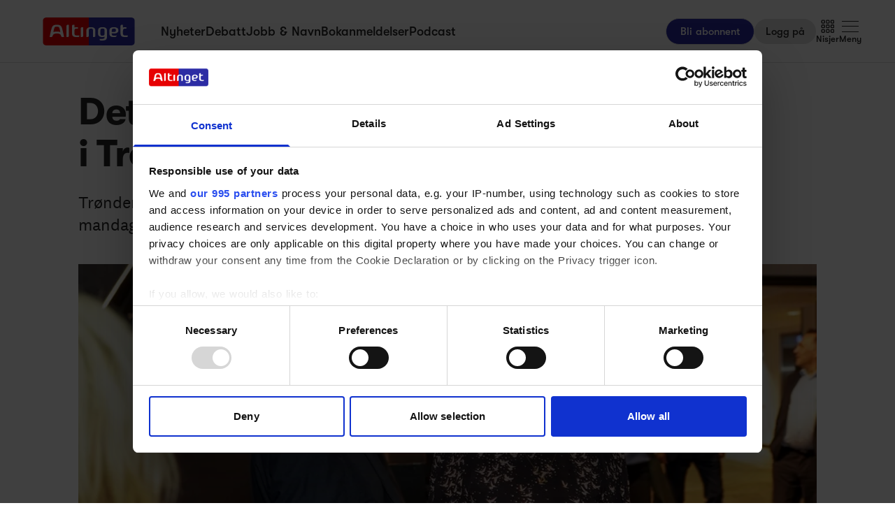

--- FILE ---
content_type: text/html;charset=utf-8
request_url: https://www.altinget.no/artikkel/dette-skjer-i-uke-7-helseministeren-i-troendelag
body_size: 41264
content:
<!DOCTYPE html><html><head><script>(function(w,i,g){w[g]=w[g]||[];if(typeof w[g].push=='function')w[g].push(i)})
(window,'GTM-5H4R9MG','google_tags_first_party');</script><script>(function(w,d,s,l){w[l]=w[l]||[];(function(){w[l].push(arguments);})('set', 'developer_id.dYzg1YT', true);
		w[l].push({'gtm.start':new Date().getTime(),event:'gtm.js'});var f=d.getElementsByTagName(s)[0],
		j=d.createElement(s);j.async=true;j.src='/gtmmeasurement/';
		f.parentNode.insertBefore(j,f);
		})(window,document,'script','dataLayer');</script><meta charset="utf-8"><meta name="viewport" content="width=device-width, initial-scale=1"><title>Dette skjer i uke 7: Helseministeren i Trøndelag - Altinget</title><script src="https://cdn.adnuntius.com/adn.js" async></script><link rel="stylesheet" type="text/css" href><style>@media print{.no-print{display:none!important}}</style><style>.small[data-v-c29831f1]{height:24px}.medium[data-v-c29831f1]{height:30px}.large[data-v-c29831f1]{height:36px}.xlarge[data-v-c29831f1]{height:42px}.xxlarge[data-v-c29831f1]{height:52px}</style><style>.lw-banner-label[data-v-c17ee02d]{color:rgb(40 40 40/var(--tw-text-opacity,1));display:none;font-family:GTWalsheim,Arial,sans-serif;font-size:.875rem;letter-spacing:.025em;line-height:1.25rem;padding-bottom:.25rem;padding-top:.25rem;text-align:center;--tw-text-opacity:.5}.lw-banner:has(div>*)~.lw-banner-label[data-v-c17ee02d]{display:block}</style><style>input[type=range][data-v-88977c34]::-webkit-slider-runnable-track{background:linear-gradient(90deg,#cad1d8 var(--ddb153cc),#dadee3 var(--ddb153cc));border-radius:9999px;height:.25rem}input[type=range][data-v-88977c34]:before{content:"";height:.25rem;left:0;position:absolute;top:.75rem;width:var(--ce09d9dc);--tw-bg-opacity:1;background-color:rgb(44 44 164/var(--tw-bg-opacity,1))}input[type=range][data-v-88977c34]::-webkit-slider-thumb{-webkit-appearance:none;appearance:none;border-radius:9999px;height:1rem;margin-top:-.375rem;position:relative;width:1rem;--tw-bg-opacity:1;background-color:rgb(44 44 164/var(--tw-bg-opacity,1))}input[type=range][data-v-88977c34]{accent-color:#2c2ca4;-webkit-appearance:none;-moz-appearance:none;appearance:none;background:transparent;position:relative}</style><style>.iframe[data-v-c0436bb5] iframe{height:660px;width:100%}.content[data-v-c0436bb5]{flex-basis:auto;flex-grow:1;max-width:720px;min-width:300px}.writer-description[data-v-c0436bb5] p{margin-bottom:10px}.sidebar[data-v-c0436bb5]>div{margin-bottom:2.5rem}@media (min-width:768px){.sidebar[data-v-c0436bb5]>div{margin-bottom:1rem}.sidebar[data-v-c0436bb5]>div:last-child{margin-bottom:0}}@media (min-width:1024px){.sidebar[data-v-c0436bb5]>div{margin-bottom:2rem}.sidebar[data-v-c0436bb5]>div:last-child{margin-bottom:0}}@media (min-width:1280px){.sidebar[data-v-c0436bb5]>div{margin-bottom:3rem}.sidebar[data-v-c0436bb5]>div:last-child{margin-bottom:0}}.image figcaption[data-v-c0436bb5]{caption-side:bottom}</style><style>.jobad .content-dynamic ol li:before{float:left}.jobad iframe.vds-youtube[data-no-controls]{height:100%!important}.enlargeFirstletter>.content-dynamic>p:first-child:first-letter{color:#282828;float:left;font-family:EamesCenturyModern;font-size:60px;font-stretch:normal;font-style:normal;font-weight:800;letter-spacing:normal;line-height:45px;padding-right:3px}table{background-color:transparent}caption{color:#9aa2a5;padding-bottom:8px;padding-top:8px}caption,th{text-align:left}.table{margin-bottom:20px;max-width:100%;width:100%}.table>tbody>tr>td,.table>tbody>tr>th,.table>tfoot>tr>td,.table>tfoot>tr>th,.table>thead>tr>td,.table>thead>tr>th{border-top:1px solid #ddd;line-height:1.428571429;padding:8px;vertical-align:top}.table>thead>tr>th{border-bottom:2px solid #ddd;vertical-align:bottom}.table>caption+thead>tr:first-child>td,.table>caption+thead>tr:first-child>th,.table>colgroup+thead>tr:first-child>td,.table>colgroup+thead>tr:first-child>th,.table>thead:first-child>tr:first-child>td,.table>thead:first-child>tr:first-child>th{border-top:0}.table>tbody+tbody{border-top:2px solid #ddd}.table .table{background-color:#fcfdfd}.table-condensed>tbody>tr>td,.table-condensed>tbody>tr>th,.table-condensed>tfoot>tr>td,.table-condensed>tfoot>tr>th,.table-condensed>thead>tr>td,.table-condensed>thead>tr>th,.widget-documentation .table>tbody>tr>td,.widget-documentation .table>tbody>tr>th,.widget-documentation .table>tfoot>tr>td,.widget-documentation .table>tfoot>tr>th,.widget-documentation .table>thead>tr>td,.widget-documentation .table>thead>tr>th{padding:5px}.table-bordered,.table-bordered>tbody>tr>td,.table-bordered>tbody>tr>th,.table-bordered>tfoot>tr>td,.table-bordered>tfoot>tr>th,.table-bordered>thead>tr>td,.table-bordered>thead>tr>th{border:1px solid #ddd}.table-bordered>thead>tr>td,.table-bordered>thead>tr>th{border-bottom-width:2px}.table-striped>tbody>tr:nth-of-type(odd){background-color:#f9f9f9}.table-hover>tbody>tr:hover{background-color:#f5f5f5}table col[class*=col-]{display:table-column;float:none;position:static}table td[class*=col-],table th[class*=col-]{display:table-cell;float:none;position:static}.table>tbody>tr.active>td,.table>tbody>tr.active>th,.table>tbody>tr>td.active,.table>tbody>tr>th.active,.table>tfoot>tr.active>td,.table>tfoot>tr.active>th,.table>tfoot>tr>td.active,.table>tfoot>tr>th.active,.table>thead>tr.active>td,.table>thead>tr.active>th,.table>thead>tr>td.active,.table>thead>tr>th.active{background-color:#f5f5f5}.table-hover>tbody>tr.active:hover>td,.table-hover>tbody>tr.active:hover>th,.table-hover>tbody>tr:hover>.active,.table-hover>tbody>tr>td.active:hover,.table-hover>tbody>tr>th.active:hover{background-color:#e8e8e8}.table>tbody>tr.success>td,.table>tbody>tr.success>th,.table>tbody>tr>td.success,.table>tbody>tr>th.success,.table>tfoot>tr.success>td,.table>tfoot>tr.success>th,.table>tfoot>tr>td.success,.table>tfoot>tr>th.success,.table>thead>tr.success>td,.table>thead>tr.success>th,.table>thead>tr>td.success,.table>thead>tr>th.success{background-color:#dff0d8}.table-hover>tbody>tr.success:hover>td,.table-hover>tbody>tr.success:hover>th,.table-hover>tbody>tr:hover>.success,.table-hover>tbody>tr>td.success:hover,.table-hover>tbody>tr>th.success:hover{background-color:#d0e9c6}.table>tbody>tr.info>td,.table>tbody>tr.info>th,.table>tbody>tr>td.info,.table>tbody>tr>th.info,.table>tfoot>tr.info>td,.table>tfoot>tr.info>th,.table>tfoot>tr>td.info,.table>tfoot>tr>th.info,.table>thead>tr.info>td,.table>thead>tr.info>th,.table>thead>tr>td.info,.table>thead>tr>th.info{background-color:#d9edf7}.table-hover>tbody>tr.info:hover>td,.table-hover>tbody>tr.info:hover>th,.table-hover>tbody>tr:hover>.info,.table-hover>tbody>tr>td.info:hover,.table-hover>tbody>tr>th.info:hover{background-color:#c4e3f3}.table>tbody>tr.warning>td,.table>tbody>tr.warning>th,.table>tbody>tr>td.warning,.table>tbody>tr>th.warning,.table>tfoot>tr.warning>td,.table>tfoot>tr.warning>th,.table>tfoot>tr>td.warning,.table>tfoot>tr>th.warning,.table>thead>tr.warning>td,.table>thead>tr.warning>th,.table>thead>tr>td.warning,.table>thead>tr>th.warning{background-color:#fcf8e3}.table-hover>tbody>tr.warning:hover>td,.table-hover>tbody>tr.warning:hover>th,.table-hover>tbody>tr:hover>.warning,.table-hover>tbody>tr>td.warning:hover,.table-hover>tbody>tr>th.warning:hover{background-color:#faf2cc}.table>tbody>tr.danger>td,.table>tbody>tr.danger>th,.table>tbody>tr>td.danger,.table>tbody>tr>th.danger,.table>tfoot>tr.danger>td,.table>tfoot>tr.danger>th,.table>tfoot>tr>td.danger,.table>tfoot>tr>th.danger,.table>thead>tr.danger>td,.table>thead>tr.danger>th,.table>thead>tr>td.danger,.table>thead>tr>th.danger{background-color:#f2dede}.table-hover>tbody>tr.danger:hover>td,.table-hover>tbody>tr.danger:hover>th,.table-hover>tbody>tr:hover>.danger,.table-hover>tbody>tr>td.danger:hover,.table-hover>tbody>tr>th.danger:hover{background-color:#ebcccc}.table-responsive{min-height:.01%;overflow-x:auto}@media screen and (max-width:767px){.table-responsive{margin-bottom:15px;overflow-y:hidden;width:100%;-ms-overflow-style:-ms-autohiding-scrollbar;border:1px solid #ddd}.table-responsive>.table{margin-bottom:0}.table-responsive>.table>tbody>tr>td,.table-responsive>.table>tbody>tr>th,.table-responsive>.table>tfoot>tr>td,.table-responsive>.table>tfoot>tr>th,.table-responsive>.table>thead>tr>td,.table-responsive>.table>thead>tr>th{white-space:nowrap}.table-responsive>.table-bordered{border:0}.table-responsive>.table-bordered>tbody>tr>td:first-child,.table-responsive>.table-bordered>tbody>tr>th:first-child,.table-responsive>.table-bordered>tfoot>tr>td:first-child,.table-responsive>.table-bordered>tfoot>tr>th:first-child,.table-responsive>.table-bordered>thead>tr>td:first-child,.table-responsive>.table-bordered>thead>tr>th:first-child{border-left:0}.table-responsive>.table-bordered>tbody>tr>td:last-child,.table-responsive>.table-bordered>tbody>tr>th:last-child,.table-responsive>.table-bordered>tfoot>tr>td:last-child,.table-responsive>.table-bordered>tfoot>tr>th:last-child,.table-responsive>.table-bordered>thead>tr>td:last-child,.table-responsive>.table-bordered>thead>tr>th:last-child{border-right:0}.table-responsive>.table-bordered>tbody>tr:last-child>td,.table-responsive>.table-bordered>tbody>tr:last-child>th,.table-responsive>.table-bordered>tfoot>tr:last-child>td,.table-responsive>.table-bordered>tfoot>tr:last-child>th{border-bottom:0}}</style><style>.pre-paywall-fade[data-v-16cbab1b]{-webkit-mask-image:linear-gradient(180deg,#fff 33%,transparent);mask-image:linear-gradient(180deg,#fff 33%,transparent)}.iframe[data-v-16cbab1b] iframe{height:660px;width:100%}.content[data-v-16cbab1b]{flex-basis:auto;flex-grow:1;max-width:720px;min-width:300px}.writer-description[data-v-16cbab1b] p{margin-bottom:10px}.sidebar[data-v-16cbab1b]>div{margin-bottom:2.5rem}@media (min-width:768px){.sidebar[data-v-16cbab1b]>div{margin-bottom:1rem}.sidebar[data-v-16cbab1b]>div:last-child{margin-bottom:0}}@media (min-width:1024px){.sidebar[data-v-16cbab1b]>div{margin-bottom:2rem}.sidebar[data-v-16cbab1b]>div:last-child{margin-bottom:0}}@media (min-width:1280px){.sidebar[data-v-16cbab1b]>div{margin-bottom:3rem}.sidebar[data-v-16cbab1b]>div:last-child{margin-bottom:0}}.image figcaption[data-v-16cbab1b]{caption-side:bottom}</style><style>.enlargeFirstletter>p:first-child:first-letter{color:#282828;float:left;font-family:EamesCenturyModern;font-size:60px;font-stretch:normal;font-style:normal;font-weight:800;letter-spacing:normal;line-height:45px;padding-right:3px}table{background-color:transparent}caption{color:#9aa2a5;padding-bottom:8px;padding-top:8px}caption,th{text-align:left}.table{margin-bottom:20px;max-width:100%;width:100%}.table>tbody>tr>td,.table>tbody>tr>th,.table>tfoot>tr>td,.table>tfoot>tr>th,.table>thead>tr>td,.table>thead>tr>th{border-top:1px solid #ddd;line-height:1.428571429;padding:8px;vertical-align:top}.table>thead>tr>th{border-bottom:2px solid #ddd;vertical-align:bottom}.table>caption+thead>tr:first-child>td,.table>caption+thead>tr:first-child>th,.table>colgroup+thead>tr:first-child>td,.table>colgroup+thead>tr:first-child>th,.table>thead:first-child>tr:first-child>td,.table>thead:first-child>tr:first-child>th{border-top:0}.table>tbody+tbody{border-top:2px solid #ddd}.table .table{background-color:#fcfdfd}.table-condensed>tbody>tr>td,.table-condensed>tbody>tr>th,.table-condensed>tfoot>tr>td,.table-condensed>tfoot>tr>th,.table-condensed>thead>tr>td,.table-condensed>thead>tr>th,.widget-documentation .table>tbody>tr>td,.widget-documentation .table>tbody>tr>th,.widget-documentation .table>tfoot>tr>td,.widget-documentation .table>tfoot>tr>th,.widget-documentation .table>thead>tr>td,.widget-documentation .table>thead>tr>th{padding:5px}.table-bordered,.table-bordered>tbody>tr>td,.table-bordered>tbody>tr>th,.table-bordered>tfoot>tr>td,.table-bordered>tfoot>tr>th,.table-bordered>thead>tr>td,.table-bordered>thead>tr>th{border:1px solid #ddd}.table-bordered>thead>tr>td,.table-bordered>thead>tr>th{border-bottom-width:2px}.table-striped>tbody>tr:nth-of-type(odd){background-color:#f9f9f9}.table-hover>tbody>tr:hover{background-color:#f5f5f5}table col[class*=col-]{display:table-column;float:none;position:static}table td[class*=col-],table th[class*=col-]{display:table-cell;float:none;position:static}.table>tbody>tr.active>td,.table>tbody>tr.active>th,.table>tbody>tr>td.active,.table>tbody>tr>th.active,.table>tfoot>tr.active>td,.table>tfoot>tr.active>th,.table>tfoot>tr>td.active,.table>tfoot>tr>th.active,.table>thead>tr.active>td,.table>thead>tr.active>th,.table>thead>tr>td.active,.table>thead>tr>th.active{background-color:#f5f5f5}.table-hover>tbody>tr.active:hover>td,.table-hover>tbody>tr.active:hover>th,.table-hover>tbody>tr:hover>.active,.table-hover>tbody>tr>td.active:hover,.table-hover>tbody>tr>th.active:hover{background-color:#e8e8e8}.table>tbody>tr.success>td,.table>tbody>tr.success>th,.table>tbody>tr>td.success,.table>tbody>tr>th.success,.table>tfoot>tr.success>td,.table>tfoot>tr.success>th,.table>tfoot>tr>td.success,.table>tfoot>tr>th.success,.table>thead>tr.success>td,.table>thead>tr.success>th,.table>thead>tr>td.success,.table>thead>tr>th.success{background-color:#dff0d8}.table-hover>tbody>tr.success:hover>td,.table-hover>tbody>tr.success:hover>th,.table-hover>tbody>tr:hover>.success,.table-hover>tbody>tr>td.success:hover,.table-hover>tbody>tr>th.success:hover{background-color:#d0e9c6}.table>tbody>tr.info>td,.table>tbody>tr.info>th,.table>tbody>tr>td.info,.table>tbody>tr>th.info,.table>tfoot>tr.info>td,.table>tfoot>tr.info>th,.table>tfoot>tr>td.info,.table>tfoot>tr>th.info,.table>thead>tr.info>td,.table>thead>tr.info>th,.table>thead>tr>td.info,.table>thead>tr>th.info{background-color:#d9edf7}.table-hover>tbody>tr.info:hover>td,.table-hover>tbody>tr.info:hover>th,.table-hover>tbody>tr:hover>.info,.table-hover>tbody>tr>td.info:hover,.table-hover>tbody>tr>th.info:hover{background-color:#c4e3f3}.table>tbody>tr.warning>td,.table>tbody>tr.warning>th,.table>tbody>tr>td.warning,.table>tbody>tr>th.warning,.table>tfoot>tr.warning>td,.table>tfoot>tr.warning>th,.table>tfoot>tr>td.warning,.table>tfoot>tr>th.warning,.table>thead>tr.warning>td,.table>thead>tr.warning>th,.table>thead>tr>td.warning,.table>thead>tr>th.warning{background-color:#fcf8e3}.table-hover>tbody>tr.warning:hover>td,.table-hover>tbody>tr.warning:hover>th,.table-hover>tbody>tr:hover>.warning,.table-hover>tbody>tr>td.warning:hover,.table-hover>tbody>tr>th.warning:hover{background-color:#faf2cc}.table>tbody>tr.danger>td,.table>tbody>tr.danger>th,.table>tbody>tr>td.danger,.table>tbody>tr>th.danger,.table>tfoot>tr.danger>td,.table>tfoot>tr.danger>th,.table>tfoot>tr>td.danger,.table>tfoot>tr>th.danger,.table>thead>tr.danger>td,.table>thead>tr.danger>th,.table>thead>tr>td.danger,.table>thead>tr>th.danger{background-color:#f2dede}.table-hover>tbody>tr.danger:hover>td,.table-hover>tbody>tr.danger:hover>th,.table-hover>tbody>tr:hover>.danger,.table-hover>tbody>tr>td.danger:hover,.table-hover>tbody>tr>th.danger:hover{background-color:#ebcccc}.table-responsive{min-height:.01%;overflow-x:auto}@media screen and (max-width:767px){.table-responsive{margin-bottom:15px;overflow-y:hidden;width:100%;-ms-overflow-style:-ms-autohiding-scrollbar;border:1px solid #ddd}.table-responsive>.table{margin-bottom:0}.table-responsive>.table>tbody>tr>td,.table-responsive>.table>tbody>tr>th,.table-responsive>.table>tfoot>tr>td,.table-responsive>.table>tfoot>tr>th,.table-responsive>.table>thead>tr>td,.table-responsive>.table>thead>tr>th{white-space:nowrap}.table-responsive>.table-bordered{border:0}.table-responsive>.table-bordered>tbody>tr>td:first-child,.table-responsive>.table-bordered>tbody>tr>th:first-child,.table-responsive>.table-bordered>tfoot>tr>td:first-child,.table-responsive>.table-bordered>tfoot>tr>th:first-child,.table-responsive>.table-bordered>thead>tr>td:first-child,.table-responsive>.table-bordered>thead>tr>th:first-child{border-left:0}.table-responsive>.table-bordered>tbody>tr>td:last-child,.table-responsive>.table-bordered>tbody>tr>th:last-child,.table-responsive>.table-bordered>tfoot>tr>td:last-child,.table-responsive>.table-bordered>tfoot>tr>th:last-child,.table-responsive>.table-bordered>thead>tr>td:last-child,.table-responsive>.table-bordered>thead>tr>th:last-child{border-right:0}.table-responsive>.table-bordered>tbody>tr:last-child>td,.table-responsive>.table-bordered>tbody>tr:last-child>th,.table-responsive>.table-bordered>tfoot>tr:last-child>td,.table-responsive>.table-bordered>tfoot>tr:last-child>th{border-bottom:0}}</style><style>.swiperBottomBar[data-v-994bf1d0]{margin-top:0}.swiper-button-next[data-v-994bf1d0]{bottom:0;right:0;top:auto;z-index:20}.swiper-button-prev[data-v-994bf1d0]{bottom:0;left:0;top:auto;z-index:20}.swiper-pagination[data-v-994bf1d0]{bottom:0;top:auto}.swiper-button-next[data-v-994bf1d0]:after,.swiper-button-prev[data-v-994bf1d0]:after{display:none}.swiper-button-next.swiper-button-disabled[data-v-994bf1d0],.swiper-button-prev.swiper-button-disabled[data-v-994bf1d0]{opacity:0}.swiper-button-next svg[data-v-994bf1d0],.swiper-button-prev svg[data-v-994bf1d0]{height:unset;width:unset}</style><style>.genitor-commercial-triangle[data-v-c6a80e6b]{background:linear-gradient(345deg,#0000001a,#0000001a 50%,#00f0 calc(50% + 1px),#00f0)}</style><link rel="stylesheet" href="/_nuxt/entry.CXgmIFkS.css" crossorigin><link rel="stylesheet" href="/_nuxt/Modal.Dh9wZZ23.css" crossorigin><link rel="stylesheet" href="/_nuxt/Login.DfxfdDV6.css" crossorigin><link rel="stylesheet" href="/_nuxt/Tooltip.VpEeP2C-.css" crossorigin><link rel="stylesheet" href="/_nuxt/AdsPlacement.CMPBv4Lh.css" crossorigin><link rel="stylesheet" href="/_nuxt/Checkbox.DpyHxed0.css" crossorigin><link rel="stylesheet" href="/_nuxt/Select.P75sdbnd.css" crossorigin><link rel="stylesheet" href="/_nuxt/article.7_5wx6gn.css" crossorigin><link rel="stylesheet" href="/_nuxt/ArticleHeadPerson.V8w86onw.css" crossorigin><link rel="stylesheet" href="/_nuxt/vidstack-player-ui.DSrtcmEh.css" crossorigin><link rel="stylesheet" href="/_nuxt/ArticleContent.CAtY52ZC.css" crossorigin><link rel="stylesheet" href="/_nuxt/Jobs.BXnlQlKT.css" crossorigin><link rel="stylesheet" href="/_nuxt/SwipeList.BmXoVQTv.css" crossorigin><link rel="preload" as="image" imagesrcset="https://www.altinget.no/cdn-cgi/image/fit=crop,w=320,f=webp,q=80/https://legacy.altinget.no/images/article/3977/6437.jpg 320w, https://www.altinget.no/cdn-cgi/image/fit=crop,w=640,f=webp,q=80/https://legacy.altinget.no/images/article/3977/6437.jpg 640w, https://www.altinget.no/cdn-cgi/image/fit=crop,w=768,f=webp,q=80/https://legacy.altinget.no/images/article/3977/6437.jpg 768w, https://www.altinget.no/cdn-cgi/image/fit=crop,w=1024,f=webp,q=80/https://legacy.altinget.no/images/article/3977/6437.jpg 1024w, https://www.altinget.no/cdn-cgi/image/fit=crop,w=1280,f=webp,q=80/https://legacy.altinget.no/images/article/3977/6437.jpg 1280w, https://www.altinget.no/cdn-cgi/image/fit=crop,w=1536,f=webp,q=80/https://legacy.altinget.no/images/article/3977/6437.jpg 1536w, https://www.altinget.no/cdn-cgi/image/fit=crop,w=2048,f=webp,q=80/https://legacy.altinget.no/images/article/3977/6437.jpg 2048w, https://www.altinget.no/cdn-cgi/image/fit=crop,w=2560,f=webp,q=80/https://legacy.altinget.no/images/article/3977/6437.jpg 2560w" imagesizes="(max-width: 640px) 100vw, (max-width: 768px) 100vw, (max-width: 1024px) 100vw, (max-width: 1280px) 100vw, 100vw"><link rel="modulepreload" as="script" crossorigin href="/_nuxt/DD3thrw3.js"><link rel="modulepreload" as="script" crossorigin href="/_nuxt/KXsROUxx.js"><link rel="modulepreload" as="script" crossorigin href="/_nuxt/OjSb8pGo.js"><link rel="modulepreload" as="script" crossorigin href="/_nuxt/CPzhKMgW.js"><link rel="modulepreload" as="script" crossorigin href="/_nuxt/Dq2kniLd.js"><link rel="modulepreload" as="script" crossorigin href="/_nuxt/bXYSrEtg.js"><link rel="modulepreload" as="script" crossorigin href="/_nuxt/TOknQOjI.js"><link rel="modulepreload" as="script" crossorigin href="/_nuxt/B7hD1qqZ.js"><link rel="modulepreload" as="script" crossorigin href="/_nuxt/BhQ_ARaa.js"><link rel="modulepreload" as="script" crossorigin href="/_nuxt/CeWtVIJz.js"><link rel="modulepreload" as="script" crossorigin href="/_nuxt/B1InGxYI.js"><link rel="modulepreload" as="script" crossorigin href="/_nuxt/BsTTkyoJ.js"><link rel="modulepreload" as="script" crossorigin href="/_nuxt/DljMxMun.js"><link rel="modulepreload" as="script" crossorigin href="/_nuxt/9VfQGs1r.js"><link rel="modulepreload" as="script" crossorigin href="/_nuxt/DnDtFNHu.js"><link rel="modulepreload" as="script" crossorigin href="/_nuxt/wQI4hsW3.js"><link rel="modulepreload" as="script" crossorigin href="/_nuxt/CkVtOvI0.js"><link rel="modulepreload" as="script" crossorigin href="/_nuxt/C5KXjKJm.js"><link rel="modulepreload" as="script" crossorigin href="/_nuxt/BiHHXAFy.js"><link rel="modulepreload" as="script" crossorigin href="/_nuxt/c7bnI41l.js"><link rel="modulepreload" as="script" crossorigin href="/_nuxt/uWO2XZ9o.js"><link rel="modulepreload" as="script" crossorigin href="/_nuxt/DjzpEkwR.js"><link rel="modulepreload" as="script" crossorigin href="/_nuxt/CphY2SpZ.js"><link rel="modulepreload" as="script" crossorigin href="/_nuxt/Bo7vwvvB.js"><link rel="modulepreload" as="script" crossorigin href="/_nuxt/B-oWMvjm.js"><link rel="modulepreload" as="script" crossorigin href="/_nuxt/DU3GFinM.js"><link rel="modulepreload" as="script" crossorigin href="/_nuxt/BWevN0Sv.js"><link rel="modulepreload" as="script" crossorigin href="/_nuxt/CIvWJerd.js"><link rel="modulepreload" as="script" crossorigin href="/_nuxt/CK9x0hOx.js"><link rel="modulepreload" as="script" crossorigin href="/_nuxt/BwsJFbKv.js"><link rel="modulepreload" as="script" crossorigin href="/_nuxt/CiqlBZYh.js"><link rel="modulepreload" as="script" crossorigin href="/_nuxt/DwW9zEAD.js"><link rel="modulepreload" as="script" crossorigin href="/_nuxt/b8XqzALe.js"><link rel="modulepreload" as="script" crossorigin href="/_nuxt/J_gvcmwa.js"><link rel="modulepreload" as="script" crossorigin href="/_nuxt/D2HIHZ3H.js"><link rel="modulepreload" as="script" crossorigin href="/_nuxt/A9Hq8Sud.js"><link rel="modulepreload" as="script" crossorigin href="/_nuxt/ken8fpjH.js"><link rel="modulepreload" as="script" crossorigin href="/_nuxt/DzOiI8Rc.js"><link rel="modulepreload" as="script" crossorigin href="/_nuxt/DgHua1Ef.js"><link rel="modulepreload" as="script" crossorigin href="/_nuxt/C7h_HUor.js"><link rel="modulepreload" as="script" crossorigin href="/_nuxt/DitvnWn2.js"><link rel="modulepreload" as="script" crossorigin href="/_nuxt/6ANfPOT5.js"><link rel="modulepreload" as="script" crossorigin href="/_nuxt/T-sjIMOG.js"><link rel="modulepreload" as="script" crossorigin href="/_nuxt/IyeuUg45.js"><link rel="modulepreload" as="script" crossorigin href="/_nuxt/4MIAPBwm.js"><link rel="modulepreload" as="script" crossorigin href="/_nuxt/DMfYpZjK.js"><link rel="modulepreload" as="script" crossorigin href="/_nuxt/CMCfs_K-.js"><link rel="modulepreload" as="script" crossorigin href="/_nuxt/CDR5-WOz.js"><link rel="modulepreload" as="script" crossorigin href="/_nuxt/ZunJHUDE.js"><link rel="modulepreload" as="script" crossorigin href="/_nuxt/53eJMQiB.js"><link rel="modulepreload" as="script" crossorigin href="/_nuxt/CPToZMSH.js"><link rel="modulepreload" as="script" crossorigin href="/_nuxt/iydq5R6V.js"><link rel="modulepreload" as="script" crossorigin href="/_nuxt/DrxfonV7.js"><link rel="modulepreload" as="script" crossorigin href="/_nuxt/D_P-2axh.js"><link rel="modulepreload" as="script" crossorigin href="/_nuxt/DNcbq8J4.js"><link rel="modulepreload" as="script" crossorigin href="/_nuxt/DoaViw1D.js"><link rel="modulepreload" as="script" crossorigin href="/_nuxt/ojTvxm4-.js"><link rel="modulepreload" as="script" crossorigin href="/_nuxt/Dcumgh64.js"><link rel="modulepreload" as="script" crossorigin href="/_nuxt/CigBsXbh.js"><link rel="modulepreload" as="script" crossorigin href="/_nuxt/8LxVDb2w.js"><link rel="modulepreload" as="script" crossorigin href="/_nuxt/tPvst4qA.js"><link rel="modulepreload" as="script" crossorigin href="/_nuxt/xyyPAWFP.js"><link rel="modulepreload" as="script" crossorigin href="/_nuxt/Clo2jeIZ.js"><link rel="modulepreload" as="script" crossorigin href="/_nuxt/iXGthxX-.js"><link rel="modulepreload" as="script" crossorigin href="/_nuxt/I1PdsHeS.js"><link rel="modulepreload" as="script" crossorigin href="/_nuxt/D13Z3axI.js"><link rel="modulepreload" as="script" crossorigin href="/_nuxt/A03iyMOS.js"><link rel="modulepreload" as="script" crossorigin href="/_nuxt/BRwTcnL7.js"><link rel="modulepreload" as="script" crossorigin href="/_nuxt/O3bC98oX.js"><link rel="modulepreload" as="script" crossorigin href="/_nuxt/DlrrsfsQ.js"><link rel="preload" as="fetch" fetchpriority="low" crossorigin="anonymous" href="/_nuxt/builds/meta/019c6a7b-a629-49d3-9cae-45d927872e21.json"><script src="/advertisement.js" defer></script><link rel="prefetch" as="image" type="image/webp" href="/_nuxt/visuals.DiB3dI4R.webp"><link rel="prefetch" as="script" crossorigin href="/_nuxt/DUnb0lid.js"><link rel="prefetch" as="script" crossorigin href="/_nuxt/BM5oOwnz.js"><link rel="prefetch" as="script" crossorigin href="/_nuxt/CID--R_N.js"><link rel="prefetch" as="script" crossorigin href="/_nuxt/CT0VRccU.js"><meta name="theme-color" content="#ffffff"><meta name="format-detection" content="telephone=no"><link rel="icon" type="image/x-icon" href="/altinget_icons/favicon.ico"><link rel="apple-touch-icon" sizes="180x180" href="/altinget_icons/apple-touch-icon.png"><link rel="apple-touch-icon-precomposed" href="/altinget_icons/apple-touch-icon-precomposed.png"><link rel="icon" sizes="48x48" href="/altinget_icons/favicon-48x48.png"><link rel="icon" sizes="32x32" href="/altinget_icons/favicon-32x32.png"><link rel="icon" sizes="16x16" href="/altinget_icons/favicon-16x16.png"><link rel="manifest" href="/altinget_icons/site.webmanifest"><link rel="mask-icon" href="/altinget_icons/safari-pinned-tab.svg" color="#5bbad5"><link rel="shortcut icon" href="/altinget_icons/favicon.ico"><link rel="msapplication-config" href="/altinget_icons/browserconfig.xml"><script data-hid="google-tag-manager">(function(w,d,s,l,i){w[l]=w[l]||[];w[l].push({'gtm.start':new Date().getTime(),event:'gtm.js'});var f=d.getElementsByTagName(s)[0],j=d.createElement(s),dl=l!='dataLayer'?'&l='+l:'';j.async=true;j.src='https://www.googletagmanager.com/gtm.js?id='+i+dl;f.parentNode.insertBefore(j,f);})(window,document,'script','dataLayer','GTM-5H4R9MG');</script><script data-hid="adnuntius-init">window.adn=window.adn||{calls:[]};</script><noscript><iframe src="https://www.googletagmanager.com/ns.html?id=GTM-5H4R9MG" height="0" width="0" style="display:none;visibility:hidden"></iframe></noscript><meta name="twitter:card" content="summary_large_image"><meta name="twitter:site" content="@altingetno"><meta name="twitter:title" content="Dette skjer i uke 7: Helseministeren i Trøndelag - Altinget"><meta name="twitter:image" content="https://legacy.altinget.no/images/article/3977/6437.jpg"><meta property="og:title" content="Dette skjer i uke 7: Helseministeren i Trøndelag - Altinget"><meta property="og:image" content="https://legacy.altinget.no/images/article/3977/6437.jpg"><meta property="og:locale" content="nb-NO"><meta property="description" content="Trønderen Ingvild Kjerkol forlenger oppholdet i hjemfylket med et par dager. Både mandag og tirsdag deltar helseministeren på arrangementer i Trondheim."><meta property="og:description" content="Trønderen Ingvild Kjerkol forlenger oppholdet i hjemfylket med et par dager. Både mandag og tirsdag deltar helseministeren på arrangementer i Trondheim."><meta name="twitter:description" content="Trønderen Ingvild Kjerkol forlenger oppholdet i hjemfylket med et par dager. Både mandag og tirsdag deltar helseministeren på arrangementer i Trondheim."><meta property="og:type" content="article"><meta name="article:section" content="Altinget.no"><meta name="article:published_time" content="2024-02-12T05:00:00"><meta name="article:author" content="Silje Sjursen Skiphamn"><link rel="canonical" href="https://www.altinget.no/artikkel/dette-skjer-i-uke-7-helseministeren-i-troendelag"><script type="module" src="/_nuxt/DD3thrw3.js" crossorigin></script></head><body><div id="__nuxt"><div><div></div><div id="app" class="body-m scroll-pt-[65px] md:scroll-pt-[93px]"><!----><!----><!----><div class="hidden"><svg xmlns="http://www.w3.org/2000/svg" fill="#fff" viewBox="0 0 20 20" id="icon-play" width="18" height="18"><path d="M15 10.001c0 .299-.305.514-.305.514l-8.561 5.303C5.51 16.227 5 15.924 5 15.149V4.852c0-.777.51-1.078 1.135-.67l8.561 5.305c-.001 0 .304.215.304.514"></path></svg><svg xmlns="http://www.w3.org/2000/svg" fill="#fff" viewBox="0 0 20 20" id="icon-pause" width="18" height="18"><path d="M15 3h-2c-.553 0-1 .048-1 .6v12.8c0 .552.447.6 1 .6h2c.553 0 1-.048 1-.6V3.6c0-.552-.447-.6-1-.6M7 3H5c-.553 0-1 .048-1 .6v12.8c0 .552.447.6 1 .6h2c.553 0 1-.048 1-.6V3.6c0-.552-.447-.6-1-.6"></path></svg><svg xmlns="http://www.w3.org/2000/svg" width="18" height="18" id="icon-enter-fullscreen"><path fill="none" d="M0 0h24v24H0z"></path><path d="M6 14c-.55 0-1 .45-1 1v3c0 .55.45 1 1 1h3c.55 0 1-.45 1-1s-.45-1-1-1H7v-2c0-.55-.45-1-1-1m0-4c.55 0 1-.45 1-1V7h2c.55 0 1-.45 1-1s-.45-1-1-1H6c-.55 0-1 .45-1 1v3c0 .55.45 1 1 1m11 7h-2c-.55 0-1 .45-1 1s.45 1 1 1h3c.55 0 1-.45 1-1v-3c0-.55-.45-1-1-1s-1 .45-1 1zM14 6c0 .55.45 1 1 1h2v2c0 .55.45 1 1 1s1-.45 1-1V6c0-.55-.45-1-1-1h-3c-.55 0-1 .45-1 1"></path></svg><svg xmlns="http://www.w3.org/2000/svg" width="18" height="18" id="icon-exit-fullscreen"><path fill="none" d="M0 0h24v24H0z"></path><path d="M6 16h2v2c0 .55.45 1 1 1s1-.45 1-1v-3c0-.55-.45-1-1-1H6c-.55 0-1 .45-1 1s.45 1 1 1m2-8H6c-.55 0-1 .45-1 1s.45 1 1 1h3c.55 0 1-.45 1-1V6c0-.55-.45-1-1-1s-1 .45-1 1zm7 11c.55 0 1-.45 1-1v-2h2c.55 0 1-.45 1-1s-.45-1-1-1h-3c-.55 0-1 .45-1 1v3c0 .55.45 1 1 1m1-11V6c0-.55-.45-1-1-1s-1 .45-1 1v3c0 .55.45 1 1 1h3c.55 0 1-.45 1-1s-.45-1-1-1z"></path></svg><svg xmlns="http://www.w3.org/2000/svg" width="18" height="18" id="icon-volume"><path d="M3 10v4c0 .55.45 1 1 1h3l3.29 3.29c.63.63 1.71.18 1.71-.71V6.41c0-.89-1.08-1.34-1.71-.71L7 9H4c-.55 0-1 .45-1 1m13.5 2A4.5 4.5 0 0 0 14 7.97v8.05c1.48-.73 2.5-2.25 2.5-4.02M14 4.45v.2c0 .38.25.71.6.85C17.18 6.53 19 9.06 19 12s-1.82 5.47-4.4 6.5c-.36.14-.6.47-.6.85v.2c0 .63.63 1.07 1.21.85C18.6 19.11 21 15.84 21 12s-2.4-7.11-5.79-8.4c-.58-.23-1.21.22-1.21.85"></path></svg><svg xmlns="http://www.w3.org/2000/svg" width="18" height="18" id="icon-muted"><path d="M3.63 3.63a.996.996 0 0 0 0 1.41L7.29 8.7 7 9H4c-.55 0-1 .45-1 1v4c0 .55.45 1 1 1h3l3.29 3.29c.63.63 1.71.18 1.71-.71v-4.17l4.18 4.18c-.49.37-1.02.68-1.6.91-.36.15-.58.53-.58.92 0 .72.73 1.18 1.39.91.8-.33 1.55-.77 2.22-1.31l1.34 1.34a.996.996 0 1 0 1.41-1.41L5.05 3.63c-.39-.39-1.02-.39-1.42 0M19 12c0 .82-.15 1.61-.41 2.34l1.53 1.53c.56-1.17.88-2.48.88-3.87 0-3.83-2.4-7.11-5.78-8.4-.59-.23-1.22.23-1.22.86v.19c0 .38.25.71.61.85C17.18 6.54 19 9.06 19 12m-8.71-6.29-.17.17L12 7.76V6.41c0-.89-1.08-1.33-1.71-.7M16.5 12A4.5 4.5 0 0 0 14 7.97v1.79l2.48 2.48c.01-.08.02-.16.02-.24"></path></svg></div><!--[--><div class="h-px print:!hidden"></div><header class="translate-y-0 sticky top-0 bg-white z-[9999] print:!hidden transition-transform duration-500"><div><div class="py-3 md:py-6 border-b border-gray-300"><div class="container relative flex items-center justify-between"><div class="z-50 flex"><a href="/" class="flex items-center justify-around gap-x-4 shrink-0"><!----><div class="h-[24px] md:h-[40px] inline-flex"><img src="/A_Logo.svg" alt="Altinget logo"></div></a><ul class="hidden xl:flex items-center gap-5 ml-6"><!--[--><li><a href="/nyheter" class="list-title-xxs !font-normal hover:text-blue">Nyheter</a></li><li><a href="/debatt" class="list-title-xxs !font-normal hover:text-blue">Debatt</a></li><li><a href="/jobb-navn" class="list-title-xxs !font-normal hover:text-blue">Jobb &amp; Navn</a></li><li><a href="/bokanmeldelser" class="list-title-xxs !font-normal hover:text-blue">Bokanmeldelser</a></li><li><a href="/podcast/partianalysen" class="list-title-xxs !font-normal hover:text-blue">Podcast</a></li><!--]--></ul></div><div class="flex items-center justify-center gap-x-4 md:gap-x-5"><a href="/abonnement" class="button-l border-b border-gray-300 flex justify-center items-center h-[36px] sm:h-[38px] px-5 bg-blue text-white whitespace-nowrap cursor-pointer sm:rounded-full sm:border sm:bg-blue hover:bg-denimblue hover:text-white hidden sm:flex ml-auto">Bli abonnent</a><button class="border whitespace-nowrap inline-flex items-center transition-colors duration-100 select-none shrink-0 justify-center rounded-full cursor-pointer large border-none bg-gray-300 hover:bg-gray-300 hover:text-gray-900 button-l px-4 text-black" data-testid="nav-login-button" data-v-c29831f1><!--[-->Logg på<!--]--></button><div><div class="hover:text-gray-600 flex flex-col list-label gap-2 items-center justify-center select-none transition-color duration-200 cursor-pointer z-20"><svg xmlns="http://www.w3.org/2000/svg" width="24" height="20" fill="none" viewBox="0 0 16 17"><path fill="currentColor" d="M3.094.375A1.41 1.41 0 0 1 4.5 1.781V3.47c0 .808-.633 1.406-1.406 1.406H1.406C.598 4.875 0 4.277 0 3.469V1.78C0 1.008.598.375 1.406.375zm0 1.125H1.406a.277.277 0 0 0-.281.281V3.47c0 .176.105.281.281.281h1.688c.14 0 .281-.105.281-.281V1.78c0-.14-.14-.281-.281-.281m0 4.5A1.41 1.41 0 0 1 4.5 7.406v1.688c0 .808-.633 1.406-1.406 1.406H1.406C.598 10.5 0 9.902 0 9.094V7.406C0 6.633.598 6 1.406 6zm0 1.125H1.406a.277.277 0 0 0-.281.281v1.688c0 .176.105.281.281.281h1.688c.14 0 .281-.105.281-.281V7.406c0-.14-.14-.281-.281-.281M0 13.031c0-.773.598-1.406 1.406-1.406h1.688A1.41 1.41 0 0 1 4.5 13.031v1.688c0 .808-.633 1.406-1.406 1.406H1.406C.598 16.125 0 15.527 0 14.719zm1.125 0v1.688c0 .176.105.281.281.281h1.688c.14 0 .281-.105.281-.281V13.03c0-.14-.14-.281-.281-.281H1.406a.277.277 0 0 0-.281.281M8.719.375a1.41 1.41 0 0 1 1.406 1.406V3.47c0 .808-.633 1.406-1.406 1.406H7.03c-.808 0-1.406-.598-1.406-1.406V1.78c0-.773.598-1.406 1.406-1.406zm0 1.125H7.03a.277.277 0 0 0-.281.281V3.47c0 .176.105.281.281.281H8.72c.14 0 .281-.105.281-.281V1.78c0-.14-.14-.281-.281-.281M5.625 7.406C5.625 6.633 6.223 6 7.031 6H8.72a1.41 1.41 0 0 1 1.406 1.406v1.688c0 .808-.633 1.406-1.406 1.406H7.03c-.808 0-1.406-.598-1.406-1.406zm1.125 0v1.688c0 .176.105.281.281.281H8.72c.14 0 .281-.105.281-.281V7.406c0-.14-.14-.281-.281-.281H7.03a.277.277 0 0 0-.281.281m1.969 4.219a1.41 1.41 0 0 1 1.406 1.406v1.688c0 .808-.633 1.406-1.406 1.406H7.03c-.808 0-1.406-.598-1.406-1.406V13.03c0-.773.598-1.406 1.406-1.406zm0 1.125H7.03a.277.277 0 0 0-.281.281v1.688c0 .176.105.281.281.281H8.72c.14 0 .281-.105.281-.281V13.03c0-.14-.14-.281-.281-.281M11.25 1.781c0-.773.598-1.406 1.406-1.406h1.688a1.41 1.41 0 0 1 1.406 1.406V3.47c0 .808-.633 1.406-1.406 1.406h-1.688c-.808 0-1.406-.598-1.406-1.406zm1.125 0V3.47c0 .176.105.281.281.281h1.688c.14 0 .281-.105.281-.281V1.78c0-.14-.14-.281-.281-.281h-1.688a.277.277 0 0 0-.281.281M14.344 6a1.41 1.41 0 0 1 1.406 1.406v1.688c0 .808-.633 1.406-1.406 1.406h-1.688c-.808 0-1.406-.598-1.406-1.406V7.406c0-.773.598-1.406 1.406-1.406zm0 1.125h-1.688a.277.277 0 0 0-.281.281v1.688c0 .176.105.281.281.281h1.688c.14 0 .281-.105.281-.281V7.406c0-.14-.14-.281-.281-.281m-3.094 5.906c0-.773.598-1.406 1.406-1.406h1.688a1.41 1.41 0 0 1 1.406 1.406v1.688c0 .808-.633 1.406-1.406 1.406h-1.688c-.808 0-1.406-.598-1.406-1.406zm1.125 0v1.688c0 .176.105.281.281.281h1.688c.14 0 .281-.105.281-.281V13.03c0-.14-.14-.281-.281-.281h-1.688a.277.277 0 0 0-.281.281"></path></svg><!----> Nisjer</div><div class="opacity-0 translate-y-12 pointer-events-none rounded-b top-[14px] md:top-7 right-0 md:right-24 overflow-y-scroll custom-scrollbar z-10 w-full md:w-80 h-[calc(100dvh-66px)] md:h-auto md:max-h-[86vh] pt-5 pb-10 absolute bg-white md:shadow transition-all duration-200 transform overscroll-none"><ol><!----><!----><!--[--><div class="list-label text-gray-500 uppercase px-5 mb-4">Nisjer</div><!--[--><li><a href="/arbeidsliv" class="list-title-xxxs !font-medium flex py-3 px-5 hover:bg-gray-100"><img src="/A_Logomark.svg" alt="Altinget logo" class="w-4 h-4 mr-2"> Arbeidsliv</a></li><li><a href="/digital" class="list-title-xxxs !font-medium flex py-3 px-5 hover:bg-gray-100"><img src="/A_Logomark.svg" alt="Altinget logo" class="w-4 h-4 mr-2"> Digital</a></li><li><a href="/eu" class="list-title-xxxs !font-medium flex py-3 px-5 hover:bg-gray-100"><img src="/A_Logomark.svg" alt="Altinget logo" class="w-4 h-4 mr-2"> EU/EØS</a></li><li><a href="/forsvar" class="list-title-xxxs !font-medium flex py-3 px-5 hover:bg-gray-100"><img src="/A_Logomark.svg" alt="Altinget logo" class="w-4 h-4 mr-2"> Forsvar</a></li><li><a href="/helse" class="list-title-xxxs !font-medium flex py-3 px-5 hover:bg-gray-100"><img src="/A_Logomark.svg" alt="Altinget logo" class="w-4 h-4 mr-2"> Helse</a></li><li><a href="/klima" class="list-title-xxxs !font-medium flex py-3 px-5 hover:bg-gray-100"><img src="/A_Logomark.svg" alt="Altinget logo" class="w-4 h-4 mr-2"> Klima og Energi</a></li><li><a href="/lovebakken" class="list-title-xxxs !font-medium flex py-3 px-5 hover:bg-gray-100"><img src="/A_Logomark.svg" alt="Altinget logo" class="w-4 h-4 mr-2"> Løvebakken</a></li><!--]--><!--]--></ol></div></div><div><div class="hover:text-gray-600 cursor-pointer flex flex-col list-label gap-2 items-center transition-color duration-200 z-50 select-none"><div class="relative h-5 w-6 cursor-pointer"><span class="top-[2px]  bg-black absolute w-6 h-px transition-all duration-200"></span><span class="absolute w-6 top-[9px] h-px bg-black transition-all duration-200"></span><span class="top-[17px] bg-black absolute w-6 h-px transition-all duration-200"></span></div> Meny</div><!----></div></div></div></div><a href="/abonnement" class="button-l border-b border-gray-300 flex justify-center items-center h-[36px] sm:h-[38px] px-5 bg-blue text-white whitespace-nowrap cursor-pointer sm:rounded-full sm:border sm:bg-blue hover:bg-denimblue hover:text-white sm:hidden">Bli abonnent</a><!----></div></header><!----><!----><!--]--><!--[--><div class="hidden tablet:block" data-v-c17ee02d><div class="w-full" style="min-height:;" data-v-c17ee02d><div class="lw-banner flex flex-col items-center w-full min-w-full h-auto" id="lw-v-0-0" data-v-c17ee02d></div><div class="lw-banner-label" data-v-c17ee02d>Annonse</div></div><!----></div><div class="tablet:hidden" data-v-c17ee02d><div class="w-full" style="min-height:;" data-v-c17ee02d><div class="lw-banner flex flex-col items-center w-full min-w-full h-auto" id="lw-v-0-1" data-v-c17ee02d></div><div class="lw-banner-label" data-v-c17ee02d>Annonse</div></div><!----></div><!--]--><div id="page"><!--[--><div><!----><!----><article class="bg-white pb-6 md:pb-12" style="--text-scale-factor: 1"><div class=""><div class="pt-10" style=""><div class="container-narrow mb-8 md:mb-10"><div class="grid-container"><div class="col-span-6 sm:col-span-10"><!----><!----><!----><!----><!----><!----><!----><!----><h1 class="mb-2 md:mb-6 headline-m">Dette skjer i uke 7: Helseministeren i Trøndelag</h1><div class="article-teaser"><p>Tr&#248;nderen Ingvild Kjerkol forlenger oppholdet i hjemfylket med et par dager. B&#229;de mandag og tirsdag deltar helseministeren p&#229; arrangementer i Trondheim.</p></div></div></div></div></div><div class="container-narrow"><div><div class="-mx-4 sm:mx-0"><figure><picture class="w-full"><!--[--><source type="image/webp" sizes="(max-width: 640px) 100vw, (max-width: 768px) 100vw, (max-width: 1024px) 100vw, (max-width: 1280px) 100vw, 100vw" srcset="https://www.altinget.no/cdn-cgi/image/fit=crop,w=320,f=webp,q=80/https://legacy.altinget.no/images/article/3977/6437.jpg 320w, https://www.altinget.no/cdn-cgi/image/fit=crop,w=640,f=webp,q=80/https://legacy.altinget.no/images/article/3977/6437.jpg 640w, https://www.altinget.no/cdn-cgi/image/fit=crop,w=768,f=webp,q=80/https://legacy.altinget.no/images/article/3977/6437.jpg 768w, https://www.altinget.no/cdn-cgi/image/fit=crop,w=1024,f=webp,q=80/https://legacy.altinget.no/images/article/3977/6437.jpg 1024w, https://www.altinget.no/cdn-cgi/image/fit=crop,w=1280,f=webp,q=80/https://legacy.altinget.no/images/article/3977/6437.jpg 1280w, https://www.altinget.no/cdn-cgi/image/fit=crop,w=1536,f=webp,q=80/https://legacy.altinget.no/images/article/3977/6437.jpg 1536w, https://www.altinget.no/cdn-cgi/image/fit=crop,w=2048,f=webp,q=80/https://legacy.altinget.no/images/article/3977/6437.jpg 2048w, https://www.altinget.no/cdn-cgi/image/fit=crop,w=2560,f=webp,q=80/https://legacy.altinget.no/images/article/3977/6437.jpg 2560w"><!--]--><img alt="Helseminister Ingvild Kjerkol starter uka hjemme i Trøndelag. Her er hun på Trøndelag Aps valgvake i fjor høst." loading="eager" onerror="this.setAttribute(&#39;data-error&#39;, 1)" class="w-full" data-nuxt-pic src="https://www.altinget.no/cdn-cgi/image/fit=crop,w=2560,f=jpeg,q=80/https://legacy.altinget.no/images/article/3977/6437.jpg" sizes="(max-width: 640px) 100vw, (max-width: 768px) 100vw, (max-width: 1024px) 100vw, (max-width: 1280px) 100vw, 100vw" srcset="https://www.altinget.no/cdn-cgi/image/fit=crop,w=320,f=jpeg,q=80/https://legacy.altinget.no/images/article/3977/6437.jpg 320w, https://www.altinget.no/cdn-cgi/image/fit=crop,w=640,f=jpeg,q=80/https://legacy.altinget.no/images/article/3977/6437.jpg 640w, https://www.altinget.no/cdn-cgi/image/fit=crop,w=768,f=jpeg,q=80/https://legacy.altinget.no/images/article/3977/6437.jpg 768w, https://www.altinget.no/cdn-cgi/image/fit=crop,w=1024,f=jpeg,q=80/https://legacy.altinget.no/images/article/3977/6437.jpg 1024w, https://www.altinget.no/cdn-cgi/image/fit=crop,w=1280,f=jpeg,q=80/https://legacy.altinget.no/images/article/3977/6437.jpg 1280w, https://www.altinget.no/cdn-cgi/image/fit=crop,w=1536,f=jpeg,q=80/https://legacy.altinget.no/images/article/3977/6437.jpg 1536w, https://www.altinget.no/cdn-cgi/image/fit=crop,w=2048,f=jpeg,q=80/https://legacy.altinget.no/images/article/3977/6437.jpg 2048w, https://www.altinget.no/cdn-cgi/image/fit=crop,w=2560,f=jpeg,q=80/https://legacy.altinget.no/images/article/3977/6437.jpg 2560w"></picture><figcaption class="captions mt-2 sm:mt-3 px-4 sm:px-0"><span>Helseminister Ingvild Kjerkol starter uka hjemme i Trøndelag. Her er hun på Trøndelag Aps valgvake i fjor høst.</span><span class="opacity-50 pl-1">Foto: Joakim Halvorsen / NTB</span></figcaption></figure></div></div></div></div><div class="container-narrow"><div class="flex justify-between gap-4 flex-col-reverse md:items-center md:flex-row my-6"><ul class="flex items-center gap-2"><li><div class="relative body-s font-medium"><button class="w-auto h-9 border border-gray-300 rounded-full flex items-center p-4 gap-2"><svg xmlns="http://www.w3.org/2000/svg" width="16" height="14"><path d="M10 .536V2.32a.53.53 0 0 1-.536.536.516.516 0 0 1-.535-.536v-1.25H5.536V8.93h1.071c.29 0 .536.245.536.535a.53.53 0 0 1-.536.536H3.393a.516.516 0 0 1-.536-.536c0-.29.223-.535.536-.535h1.071V1.07H1.071v1.25a.53.53 0 0 1-.535.536A.516.516 0 0 1 0 2.321V.536C0 .246.223 0 .536 0h8.928c.29 0 .536.246.536.536"></path><path fill="#282828" d="M16 6.429v1.428c0 .25-.172.429-.375.429-.219 0-.375-.179-.375-.429v-1h-2.375v6.286h.75c.203 0 .375.196.375.428 0 .25-.172.429-.375.429h-2.25c-.219 0-.375-.179-.375-.429 0-.232.156-.428.375-.428h.75V6.857H9.75v1c0 .25-.172.429-.375.429-.219 0-.375-.179-.375-.429V6.43C9 6.196 9.156 6 9.375 6h6.25c.203 0 .375.196.375.429"></path></svg> Tekst</button><!----></div></li><!----><!----></ul><div class="opacity-50 lowercase body-s">12. februar 2024 kl. 05:00</div></div><div><hr class="my-4 bg-opacity-10 border-0 bg-black w-full h-px"></div></div><div class="container-narrow pt-3 xl:pt-8"><div class="grid-container align-start"><div class="col-span-12 xl:col-span-7 xl:col-start-1"><div class="content" data-v-c0436bb5><!----><div class="flex flex-col gap-3 md:gap-4 mb-5 md:mb-10" data-v-c0436bb5><!--[--><a href="/person/silje-sjursen-skiphamn" class="block group" data-v-c0436bb5><div class="flex z-10 relative gap-4 items-center cursor-pointer"><img onerror="this.setAttribute(&#39;data-error&#39;, 1)" width="40" loading="lazy" data-nuxt-img srcset="https://www.altinget.no/cdn-cgi/image/fit=crop,w=40/https://legacy.altinget.no/images/f9f233eb-5b22-43a5-bf0a-93f73b192437.jpg 1x, https://www.altinget.no/cdn-cgi/image/fit=crop,w=80/https://legacy.altinget.no/images/f9f233eb-5b22-43a5-bf0a-93f73b192437.jpg 2x" class="rounded-full shrink-0 bg-black overflow-hidden object-cover object-center border border-gray-300 w-10 h-10" src="https://www.altinget.no/cdn-cgi/image/fit=crop,w=40/https://legacy.altinget.no/images/f9f233eb-5b22-43a5-bf0a-93f73b192437.jpg"><div class="flex flex-col text-pretty gap-y-0"><h4 class="group-hover:underline article-label !font-medium">Silje Sjursen Skiphamn</h4><p class="body-s opacity-75">Nyhetsredaktør (fung), nisjeredaktør Altinget Helse</p><!----></div></div></a><!--]--></div><!----><!----><div class="" data-v-c0436bb5 data-v-16cbab1b><div class="mb-8 md:mb-16 pre-paywall-fade content-dynamic flow-root" data-v-16cbab1b><p>Helse- og omsorgsminister Ingvild Kjerkol starter uka i Trøndelag. Der skal hun delta både på Arbeiderpartiets ordførerkonferanse og på kommunalpolitisk toppmøte, som arrangeres av KS.</p><p>Før hun reiser fra hjemfylket,</p></div><!--[--><!----><div class="clear-both" data-v-16cbab1b></div><div data-testid="paywallArticle" class="shadow bg-white rounded-xl -mt-20 md:-mx-3 z-20 relative" data-v-16cbab1b><div class="px-5 pt-8 pb-10 text-center"><div class="flex items-center justify-center mb-5 md:mb-10"><img src="/A_Logo.svg" alt="Logo" class="h-9"><span class="list-title-m text-blue ml-2">Helse</span></div><div class="promo-title px-0 md:px-10"><div>Ønsker du å lese artikkelen?</div><div class="font-light"><!----> Du får politiske nyheter og analyser om Helse samt tilgang til løpende debatt på feltet.</div></div><div><div class="flex items-center justify-center mt-5"><!--[--><button class="border whitespace-nowrap inline-flex items-center transition-colors duration-100 select-none shrink-0 justify-center rounded-full cursor-pointer large border-gray-300 bg-white hover:bg-gray-300 hover:text-gray-900 button-l px-4 text-gray-700 mr-3" id="PaywallArticleLogin" data-v-c29831f1><!--[-->Logg på<!--]--></button><button class="border whitespace-nowrap inline-flex items-center transition-colors duration-100 select-none shrink-0 justify-center rounded-full cursor-pointer large border-none bg-blue hover:bg-gray-300 hover:text-gray-900 button-l px-4 text-white" id="PaywallCreateProfile" data-v-c29831f1><!--[-->Prøv gratis i 14 dager<!--]--></button><!--]--></div><div class="body-xs opacity-50 mt-3">Les mer om priser og kjøpsbetingelser <a href="/vilkar" class="underline">her</a></div></div></div><div class="px-5 label-m text-red">Siste fra Helse</div><div><hr class="my-4 bg-opacity-10 border-0 bg-black w-full h-px"></div><div class="px-5 pb-3 md:pb-6 pt-2"><!----><!--[--><!--[--><!--[--><div><div><div class="block"><div><a href="/artikkel/disse-valgene-vil-prege-verden-i-2026" class=""><!--[--><div class="flex w-full justify-between flex-col gap-y-5"><div class="flex grow-0 shrink-0 items-center justify-center relative w-full h-auto md:h-auto md:w-full"><img onerror="this.setAttribute(&#39;data-error&#39;, 1)" width="720" height="404" alt="Disse valgene vil prege verden i 2026" loading="lazy" data-nuxt-img srcset="https://www.altinget.no/cdn-cgi/image/fit=crop,w=720,h=404/https://legacy.altinget.no/images/article/9996/16044.jpg 1x, https://www.altinget.no/cdn-cgi/image/fit=crop,w=1440,h=808/https://legacy.altinget.no/images/article/9996/16044.jpg 2x" class="w-full h-auto image-loader rounded" src="https://www.altinget.no/cdn-cgi/image/fit=crop,w=720,h=404/https://legacy.altinget.no/images/article/9996/16044.jpg"></div><div class="w-full"><div class="flex items-center"><div class="flex items-center mr-2 teaser-label-s"><span class="flex items-center text-blue mb-2 mr-2 teaser-label-s whitespace-nowrap" style=""><img src="/A_Logomark.svg" alt="Altinget logo" class="w-3.5 h-3.5 mr-1"> Løvebakken</span><!----></div><!----></div><div><h2 class="headline-xs">Disse valgene vil prege verden i 2026</h2><div class="body-s mt-1 md:mt-3"><p>Velgerne i Sverige, Danmark og flere andre europeiske land g&#229;r til urnene i 2026. I USA arrangeres det et mellomvalg som kan svekke Donald Trumps grep om makten. Altinget gir deg oversikt over valgene som kan v&#230;re verdt &#229; f&#248;lge med p&#229;.</p></div></div><div class="mt-2 md:mt-3 teaser-label-s flex flex-wrap items-center gap-y-1"><div class="flex flex-wrap items-center teaser-label-s"><!--[--><!--[--><!----><div class="flex items-center"><!----><div class="mr-2 opacity-50">Petter Andreas Lona</div></div><!--]--><!--]--></div><!----><!----><!----><!----></div></div></div><!--]--></a></div></div></div></div><div class="my-1 md:my-5"><hr class="my-4 bg-opacity-10 border-0 bg-black w-full h-px"></div><!--]--><!--[--><div><div><div class="block"><div><a href="/artikkel/disse-debattene-tok-mest-av-i-2025" class=""><!--[--><div class="flex w-full justify-between flex-row gap-x-3 md:gap-x-5"><div class="flex grow-0 shrink-0 items-center justify-center relative w-28 h-16 md:w-45 md:h-25"><img onerror="this.setAttribute(&#39;data-error&#39;, 1)" width="460" height="260" alt="Disse debattene tok mest av i 2025" loading="lazy" data-nuxt-img srcset="https://www.altinget.no/cdn-cgi/image/fit=crop,w=460,h=260/https://legacy.altinget.no/images/article/9998/16086.jpg 1x, https://www.altinget.no/cdn-cgi/image/fit=crop,w=920,h=520/https://legacy.altinget.no/images/article/9998/16086.jpg 2x" class="w-full h-auto image-loader rounded" src="https://www.altinget.no/cdn-cgi/image/fit=crop,w=460,h=260/https://legacy.altinget.no/images/article/9998/16086.jpg"></div><div class="w-full"><div class="flex items-center"><div class="flex items-center mr-2 teaser-label-s"><span class="flex items-center text-blue mb-2 mr-2 teaser-label-s whitespace-nowrap" style=""><img src="/A_Logomark.svg" alt="Altinget logo" class="w-3.5 h-3.5 mr-1"> Løvebakken</span><!----></div><!----></div><div><h2 class="headline-3xs !leading-[18px] sm:!leading-6">Disse debattene tok mest av i 2025</h2><!----></div><div class="mt-2 md:mt-3 teaser-label-s flex flex-wrap items-center gap-y-1"><div class="flex flex-wrap items-center teaser-label-s"><!--[--><!--[--><!----><div class="flex items-center"><!----><div class="mr-2 opacity-50">Ingrid Skovdahl</div></div><!--]--><!--]--></div><!----><!----><!----><!----></div></div></div><!--]--></a></div></div></div></div><div class="my-1 md:my-5"><hr class="my-4 bg-opacity-10 border-0 bg-black w-full h-px"></div><!--]--><!--[--><div><div><div class="block"><div><a href="/artikkel/mener-bar-mage-paa-stortinget-er-det-verste-naa-vil-han-stramme-opp" class=""><!--[--><div class="flex w-full justify-between flex-row gap-x-3 md:gap-x-5"><div class="flex grow-0 shrink-0 items-center justify-center relative w-28 h-16 md:w-45 md:h-25"><img onerror="this.setAttribute(&#39;data-error&#39;, 1)" width="460" height="260" alt="Mener bar mage på Stortinget er det verste – nå vil han stramme opp" loading="lazy" data-nuxt-img srcset="https://www.altinget.no/cdn-cgi/image/fit=crop,w=460,h=260/https://legacy.altinget.no/images/article/10026/16160.jpg 1x, https://www.altinget.no/cdn-cgi/image/fit=crop,w=920,h=520/https://legacy.altinget.no/images/article/10026/16160.jpg 2x" class="w-full h-auto image-loader rounded" src="https://www.altinget.no/cdn-cgi/image/fit=crop,w=460,h=260/https://legacy.altinget.no/images/article/10026/16160.jpg"></div><div class="w-full"><div class="flex items-center"><div class="flex items-center mr-2 teaser-label-s"><span class="flex items-center text-blue mb-2 mr-2 teaser-label-s whitespace-nowrap" style=""><img src="/A_Logomark.svg" alt="Altinget logo" class="w-3.5 h-3.5 mr-1"> Løvebakken</span><!----></div><!----></div><div><h2 class="headline-3xs !leading-[18px] sm:!leading-6">Mener bar mage på Stortinget er det verste – nå vil han stramme opp</h2><!----></div><div class="mt-2 md:mt-3 teaser-label-s flex flex-wrap items-center gap-y-1"><div class="flex flex-wrap items-center teaser-label-s"><!--[--><!--[--><!----><div class="flex items-center"><!----><div class="mr-2 opacity-50">Frode Andresen</div></div><!--]--><!--]--></div><!----><!----><!----><!----></div></div></div><!--]--></a></div></div></div></div><div class="my-1 md:my-5"><hr class="my-4 bg-opacity-10 border-0 bg-black w-full h-px"></div><!--]--><!--]--><div class="flex justify-center"><button class="border whitespace-nowrap inline-flex items-center transition-colors duration-100 select-none shrink-0 justify-center rounded-full cursor-pointer large border-gray-300 bg-white hover:bg-gray-300 hover:text-gray-900 button-l px-4 text-gray-700" data-v-c29831f1><!--[-->Vis mer<!--]--></button></div><!--]--></div></div><!--]--><!--[--><!--]--><div id="article-content-end" class="w-full h-px block" data-v-16cbab1b></div></div><!----><!----></div><div class="hidden tablet:block" data-v-c17ee02d><div id="lw-v-0-0-0" class="lw-banner flex justify-center" style="min-height:;" data-v-c17ee02d></div><div class="lw-banner-label" data-v-c17ee02d>Annonse</div></div><div class="tablet:hidden mt-4 xl:mt-8" data-v-c17ee02d><div id="lw-v-0-0-1" class="lw-banner flex justify-center" style="min-height:;" data-v-c17ee02d></div><div class="lw-banner-label" data-v-c17ee02d>Annonse</div></div></div><div class="mt-8 md:mt-0 h-full no-print sidebar col-span-12 xl:col-span-4 xl:col-start-9 xl:row-span-3 xl:pl-7 2xl:pl-16"><!----><div data-v-c17ee02d><div id="lw-v-0-0-2" class="lw-banner flex justify-center" style="min-height:;" data-v-c17ee02d></div><div class="lw-banner-label" data-v-c17ee02d>Annonse</div></div><div class="hidden md:block"><div class="flex items-center justify-between"><div class="flex items-center"><img src="data:image/svg+xml,%3csvg%20width=&#39;24&#39;%20height=&#39;24&#39;%20viewBox=&#39;0%200%2024%2024&#39;%20fill=&#39;none&#39;%20xmlns=&#39;http://www.w3.org/2000/svg&#39;%3e%3cpath%20d=&#39;M7.875%2013.25C5.37891%2013.25%203.375%2011.2461%203.375%208.75C3.375%206.28906%205.37891%204.25%207.875%204.25C10.3359%204.25%2012.375%206.28906%2012.375%208.75C12.375%2011.2461%2010.3359%2013.25%207.875%2013.25ZM6.25781%2014.9375H9.45703C12.9375%2014.9375%2015.75%2017.75%2015.75%2021.2305C15.75%2021.793%2015.2578%2022.25%2014.6953%2022.25H1.01953C0.457031%2022.25%200%2021.793%200%2021.2305C0%2017.75%202.77734%2014.9375%206.25781%2014.9375Z&#39;%20fill=&#39;%232C2CA4&#39;/%3e%3crect%20x=&#39;15&#39;%20y=&#39;6&#39;%20width=&#39;8&#39;%20height=&#39;2&#39;%20rx=&#39;1&#39;%20fill=&#39;%23E60103&#39;/%3e%3crect%20x=&#39;15&#39;%20y=&#39;9&#39;%20width=&#39;8&#39;%20height=&#39;2&#39;%20rx=&#39;1&#39;%20fill=&#39;%23E60103&#39;/%3e%3crect%20x=&#39;15&#39;%20y=&#39;12&#39;%20width=&#39;8&#39;%20height=&#39;2&#39;%20rx=&#39;1&#39;%20fill=&#39;%23E60103&#39;/%3e%3c/svg%3e" alt="Icon" class="mb-0.5 w-5 h-5 inline-block mr-1.5"><span class="list-title-xxs">Nytt om Navn</span></div><a href="/nytt-om-navn" class="text-black text-opacity-50 label-s transition-opacity duration-100 hover:text-opacity-100 text-nowrap ml-2">Vis alle</a></div><div class=""><hr class="my-4 bg-opacity-10 border-0 bg-black w-full h-px"></div><ul><!--[--><!--[--><li><a href="/nytt-om-navn/sandra-borch-innroemmer-alkoholproblem-faar-massiv-stoette" class="flex"><div class="relative z-10 overflow-hidden w-12 h-12 rounded-full shrink-0 grow-0 mr-3 overflow-hidden"><img onerror="this.setAttribute(&#39;data-error&#39;, 1)" width="64" height="64" loading="lazy" data-nuxt-img srcset="https://www.altinget.no/cdn-cgi/image/fit=crop,w=64,h=64,q=80/https://legacy.altinget.no/images/person/149/sandra-borch.jpg 1x, https://www.altinget.no/cdn-cgi/image/fit=crop,w=128,h=128,q=80/https://legacy.altinget.no/images/person/149/sandra-borch.jpg 2x" class="w-full h-auto image-loader" src="https://www.altinget.no/cdn-cgi/image/fit=crop,w=64,h=64,q=80/https://legacy.altinget.no/images/person/149/sandra-borch.jpg"></div><div><div class="mb-1 flex list-label !font-medium"><span class="text-black text-opacity-50">Om </span>  <!----><span class="text-black text-opacity-50">Sandra Borch</span></div><div class="text-black list-title-xxxs list-title-xxxs">Sandra Borch innrømmer alkoholproblem. Får massiv støtte fra politikerkolleger</div><!----></div></a></li><div class=""><hr class="my-4 bg-opacity-10 border-0 bg-black w-full h-px"></div><!--]--><!--[--><li><a href="/nytt-om-navn/hun-skal-vikariere-som-assisterende-partisekretaer" class="flex"><div class="relative z-10 overflow-hidden w-12 h-12 rounded-full shrink-0 grow-0 mr-3 overflow-hidden"><img onerror="this.setAttribute(&#39;data-error&#39;, 1)" width="64" height="64" loading="lazy" data-nuxt-img srcset="https://www.altinget.no/cdn-cgi/image/fit=crop,w=64,h=64,q=80/https://legacy.altinget.no/images/f4bf58fb-0101-4438-b11e-d109709c8d96.jpg 1x, https://www.altinget.no/cdn-cgi/image/fit=crop,w=128,h=128,q=80/https://legacy.altinget.no/images/f4bf58fb-0101-4438-b11e-d109709c8d96.jpg 2x" class="w-full h-auto image-loader" src="https://www.altinget.no/cdn-cgi/image/fit=crop,w=64,h=64,q=80/https://legacy.altinget.no/images/f4bf58fb-0101-4438-b11e-d109709c8d96.jpg"></div><div><div class="mb-1 flex list-label !font-medium"><span class="text-black text-opacity-50">Om </span>  <!----><span class="text-black text-opacity-50">Marianne Wilhelmsen</span></div><div class="text-black list-title-xxxs list-title-xxxs">Hun skal vikariere som assisterende partisekretær</div><!----></div></a></li><div class=""><hr class="my-4 bg-opacity-10 border-0 bg-black w-full h-px"></div><!--]--><!--[--><li><a href="/nytt-om-navn/tidligere-statsraad-blir-nestleder-for-riksrevisorkollegiet" class="flex"><div class="relative z-10 overflow-hidden w-12 h-12 rounded-full shrink-0 grow-0 mr-3 overflow-hidden"><img onerror="this.setAttribute(&#39;data-error&#39;, 1)" width="64" height="64" loading="lazy" data-nuxt-img srcset="https://www.altinget.no/cdn-cgi/image/fit=crop,w=64,h=64,q=80/https://legacy.altinget.no/images/7b672c6c-2a77-40a8-9353-44c252b02111.jpg 1x, https://www.altinget.no/cdn-cgi/image/fit=crop,w=128,h=128,q=80/https://legacy.altinget.no/images/7b672c6c-2a77-40a8-9353-44c252b02111.jpg 2x" class="w-full h-auto image-loader" src="https://www.altinget.no/cdn-cgi/image/fit=crop,w=64,h=64,q=80/https://legacy.altinget.no/images/7b672c6c-2a77-40a8-9353-44c252b02111.jpg"></div><div><div class="mb-1 flex list-label !font-medium"><span class="text-black text-opacity-50">Om </span>  <!----><span class="text-black text-opacity-50">Solveig Horne</span></div><div class="text-black list-title-xxxs list-title-xxxs">Tidligere statsråd blir nestleder for riksrevisorkollegiet</div><!----></div></a></li><div class=""><hr class="my-4 bg-opacity-10 border-0 bg-black w-full h-px"></div><!--]--><!--]--></ul><!----></div><div><!--[--><!--]--><!--[--><div class="flex items-center justify-between"><div class="flex items-center"><img src="data:image/svg+xml,%3csvg%20width=&#39;24&#39;%20height=&#39;24&#39;%20viewBox=&#39;0%200%2024%2024&#39;%20fill=&#39;none&#39;%20xmlns=&#39;http://www.w3.org/2000/svg&#39;%3e%3cpath%20d=&#39;M24%2014.5V20.5C24%2022.1875%2022.6406%2023.5%2021%2023.5H3C1.3125%2023.5%200%2022.1875%200%2020.5V14.5H9V16C9%2016.8438%209.65625%2017.5%2010.5%2017.5H13.5C14.2969%2017.5%2015%2016.8438%2015%2016V14.5H24Z&#39;%20fill=&#39;%23E60103&#39;/%3e%3cpath%20d=&#39;M8.625%203.25C8.39062%203.25%208.25%203.4375%208.25%203.625V5.5H15.75V3.625C15.75%203.4375%2015.5625%203.25%2015.375%203.25H8.625ZM6%203.625C6%202.21875%207.17188%201%208.625%201H15.375C16.7812%201%2018%202.21875%2018%203.625V5.5H21C22.6406%205.5%2024%206.85938%2024%208.5V13H15H9H0V8.5C0%206.85938%201.3125%205.5%203%205.5H6V3.625Z&#39;%20fill=&#39;%232C2CA4&#39;/%3e%3c/svg%3e" alt="Icon" class="mb-0.5 w-5 h-5 inline-block mr-1.5"><span class="list-title-xxs">Ledige stillinger</span></div><a href="/karriere" class="text-black text-opacity-50 label-s transition-opacity duration-100 hover:text-opacity-100 text-nowrap ml-2">Vis alle</a></div><!--]--><div><!--[--><div><hr class="mt-4 bg-opacity-10 border-0 bg-black w-full h-px"></div><div class="relative paged-list overflow-hidden -mx-4 px-4 md:overflow-visible md:mx-0 md:px-0" data-v-994bf1d0><div data-v-994bf1d0><div class="swiper" data-v-994bf1d0><!--[--><!--]--><div class="swiper-wrapper"><!--[--><!--]--><!--[--><div class="swiper-slide"><!--[--><!--[--><a href="/karriere/nyhetsjournalist-i-stat-styring-50-" class="" data-v-c6a80e6b><div class="grid grid-cols-[56px_1fr] md:grid-cols-[80px_1fr] gap-3 items-center h-28 p-2 relative border-b border-gray-300" data-v-c6a80e6b><div class="h-14 md:h-20 border rounded bg-white" data-v-c6a80e6b><img onerror="this.setAttribute(&#39;data-error&#39;, 1)" width="80" alt="logo" loading="lazy" data-nuxt-img srcset="https://www.altinget.no/cdn-cgi/image/fit=crop,w=80/https://legacy.altinget.no/images/jobs/f08e36fa-3966-4ea1-b19b-497585297eac-altingetlogomark512x512.png 1x, https://www.altinget.no/cdn-cgi/image/fit=crop,w=160/https://legacy.altinget.no/images/jobs/f08e36fa-3966-4ea1-b19b-497585297eac-altingetlogomark512x512.png 2x" class="h-14 md:h-20 p-1 object-contain" src="https://www.altinget.no/cdn-cgi/image/fit=crop,w=80/https://legacy.altinget.no/images/jobs/f08e36fa-3966-4ea1-b19b-497585297eac-altingetlogomark512x512.png" data-v-c6a80e6b></div><div class="grid gap-2" data-v-c6a80e6b><!----><h6 class="font-sans font-bold line-clamp-2 text-sm/4" data-v-c6a80e6b>Nyhetsjournalist i Stat &amp; Styring (50 %)</h6><p class="text-gray-500 text-xs font-sans overflow-hidden whitespace-nowrap text-ellipsis" data-v-c6a80e6b><span data-v-c6a80e6b>Altinget</span><span class="bg-gray-500 w-1 h-1 rounded-full mx-1.5 inline-block align-middle" data-v-c6a80e6b></span><span data-v-c6a80e6b>Oslo</span></p></div><!----><!----></div></a><a href="/karriere/leder-for-samfunnspolitisk-avdeling" class="" data-v-c6a80e6b><div class="grid grid-cols-[56px_1fr] md:grid-cols-[80px_1fr] gap-3 items-center h-28 p-2 relative border-b border-gray-300" data-v-c6a80e6b><div class="h-14 md:h-20 border rounded bg-white" data-v-c6a80e6b><img onerror="this.setAttribute(&#39;data-error&#39;, 1)" width="80" alt="logo" loading="lazy" data-nuxt-img srcset="https://www.altinget.no/cdn-cgi/image/fit=crop,w=80/https://legacy.altinget.no/images/jobs/e866ff34-f48b-4e86-a5f1-086d35219223.png 1x, https://www.altinget.no/cdn-cgi/image/fit=crop,w=160/https://legacy.altinget.no/images/jobs/e866ff34-f48b-4e86-a5f1-086d35219223.png 2x" class="h-14 md:h-20 p-1 object-contain" src="https://www.altinget.no/cdn-cgi/image/fit=crop,w=80/https://legacy.altinget.no/images/jobs/e866ff34-f48b-4e86-a5f1-086d35219223.png" data-v-c6a80e6b></div><div class="grid gap-2" data-v-c6a80e6b><!----><h6 class="font-sans font-bold line-clamp-2 text-sm/4" data-v-c6a80e6b>Leder for samfunnspolitisk avdeling</h6><p class="text-gray-500 text-xs font-sans overflow-hidden whitespace-nowrap text-ellipsis" data-v-c6a80e6b><span data-v-c6a80e6b>Fellesforbundet</span><span class="bg-gray-500 w-1 h-1 rounded-full mx-1.5 inline-block align-middle" data-v-c6a80e6b></span><span data-v-c6a80e6b>Oslo</span></p></div><!----><!----></div></a><a href="/karriere/raadgiver-politikk-og-samfunn" class="" data-v-c6a80e6b><div class="grid grid-cols-[56px_1fr] md:grid-cols-[80px_1fr] gap-3 items-center h-28 p-2 relative border-b border-gray-300" data-v-c6a80e6b><div class="h-14 md:h-20 border rounded bg-white" data-v-c6a80e6b><img onerror="this.setAttribute(&#39;data-error&#39;, 1)" width="80" alt="logo" loading="lazy" data-nuxt-img srcset="https://www.altinget.no/cdn-cgi/image/fit=crop,w=80/https://legacy.altinget.no/images/jobs/66ffa78b-4152-4aa7-804f-04a9dd8d8d9e.png 1x, https://www.altinget.no/cdn-cgi/image/fit=crop,w=160/https://legacy.altinget.no/images/jobs/66ffa78b-4152-4aa7-804f-04a9dd8d8d9e.png 2x" class="h-14 md:h-20 p-1 object-contain" src="https://www.altinget.no/cdn-cgi/image/fit=crop,w=80/https://legacy.altinget.no/images/jobs/66ffa78b-4152-4aa7-804f-04a9dd8d8d9e.png" data-v-c6a80e6b></div><div class="grid gap-2" data-v-c6a80e6b><!----><h6 class="font-sans font-bold line-clamp-2 text-sm/4" data-v-c6a80e6b>Rådgiver politikk og samfunn</h6><p class="text-gray-500 text-xs font-sans overflow-hidden whitespace-nowrap text-ellipsis" data-v-c6a80e6b><span data-v-c6a80e6b>Trigger</span><span class="bg-gray-500 w-1 h-1 rounded-full mx-1.5 inline-block align-middle" data-v-c6a80e6b></span><span data-v-c6a80e6b>Oslo</span></p></div><!----><!----></div></a><!--]--><!--]--><!----></div><!--]--><!--[--><!--]--></div><!----><!----><!----><!--[--><!--]--></div></div><div class="mt-4 md:mt-5 swiperBottomBar flex h-[44px] opacity-50" data-v-994bf1d0><div slot="button-next" class="swiper-button-next select-none" data-v-994bf1d0><svg xmlns="http://www.w3.org/2000/svg" width="16" height="16" data-v-994bf1d0><path fill="#282828" fill-rule="evenodd" d="M6.536 12.528a1 1 0 0 1 0-1.414l3.121-3.12L6.536 4.87A1 1 0 1 1 7.95 3.457l3.828 3.829a1 1 0 0 1 0 1.414L7.95 12.528a1 1 0 0 1-1.414 0"></path></svg></div><div class="swiper-pagination leading-[44px] text-sm font-sans" data-v-994bf1d0></div><div slot="button-prev" class="swiper-button-prev select-none" data-v-994bf1d0><svg xmlns="http://www.w3.org/2000/svg" width="16" height="16" data-v-994bf1d0><path fill="#282828" fill-rule="evenodd" d="M9.464 12.528a1 1 0 0 0 0-1.414l-3.121-3.12L9.464 4.87A1 1 0 1 0 8.05 3.457L4.222 7.286a1 1 0 0 0 0 1.414l3.828 3.828a1 1 0 0 0 1.414 0"></path></svg></div></div></div><!--]--></div></div><div class="hidden md:block"><div class="flex items-center justify-between"><div class="flex items-center"><img src="data:image/svg+xml,%3csvg%20width=&#39;24&#39;%20height=&#39;24&#39;%20viewBox=&#39;0%200%2024%2024&#39;%20fill=&#39;none&#39;%20xmlns=&#39;http://www.w3.org/2000/svg&#39;%3e%3cg%20clip-path=&#39;url(%23clip0_26833_4934)&#39;%3e%3cpath%20fill-rule=&#39;evenodd&#39;%20clip-rule=&#39;evenodd&#39;%20d=&#39;M4.59974%208.70857L10.9598%2011.4343C11.6239%2011.7189%2012.3756%2011.7189%2013.0397%2011.4343L19.3998%208.70857C20.0699%208.4214%2020.8459%208.7318%2021.133%209.40187C21.2035%209.56618%2021.2398%209.74308%2021.2398%209.92184V18.0592C21.2398%2019.1153%2020.6104%2020.0697%2019.6397%2020.4857L13.0397%2023.3143C12.3756%2023.5989%2011.6239%2023.5989%2010.9598%2023.3143L4.35982%2020.4857C3.38913%2020.0697%202.75977%2019.1153%202.75977%2018.0592V9.92184C2.75977%209.19282%203.35075%208.60184%204.07977%208.60184C4.25853%208.60184%204.43543%208.63815%204.59974%208.70857Z&#39;%20fill=&#39;%23EA1718&#39;/%3e%3cpath%20fill-rule=&#39;evenodd&#39;%20clip-rule=&#39;evenodd&#39;%20d=&#39;M12%209.24001C14.1912%209.24001%2015.96%207.47121%2015.96%205.28001C15.96%203.08881%2014.1912%201.32001%2012%201.32001C9.80884%201.32001%208.04004%203.08881%208.04004%205.28001C8.04004%207.47121%209.80884%209.24001%2012%209.24001Z&#39;%20fill=&#39;%233340B1&#39;/%3e%3c/g%3e%3cdefs%3e%3cclipPath%20id=&#39;clip0_26833_4934&#39;%3e%3crect%20width=&#39;24&#39;%20height=&#39;24&#39;%20fill=&#39;white&#39;/%3e%3c/clipPath%3e%3c/defs%3e%3c/svg%3e" alt="Icon" class="mb-0.5 w-5 h-5 inline-block mr-1.5"><span class="list-title-xxs">Mest lest</span></div><!----></div><div><hr class="my-4 bg-opacity-10 border-0 bg-black w-full h-px"></div><ol class="text-red list-decimal list-outside list-title-xxxs"><!--[--><!--[--><li class="ml-5 pl-2"><a href="/artikkel/disse-valgene-vil-prege-verden-i-2026" class="block"><span class="text-black">Disse valgene vil prege verden i 2026</span></a></li><div><hr class="my-4 bg-opacity-10 border-0 bg-black w-full h-px"></div><!--]--><!--[--><li class="ml-5 pl-2"><a href="/artikkel/nav-sjefen-maatte-gaa-jeg-var-jo-ikke-blind-for-det-som-hadde-skjedd-med-mine-forgjengere" class="block"><span class="text-black">Nav-sjefen måtte gå: – Jeg var jo ikke blind for det som hadde skjedd med mine forgjengere</span></a></li><div><hr class="my-4 bg-opacity-10 border-0 bg-black w-full h-px"></div><!--]--><!--[--><li class="ml-5 pl-2"><a href="/artikkel/det-politiske-aaret-2025-valg-regjeringsdrama-og-et-spektakulaert-politisk-comeback" class="block"><span class="text-black">Det politiske året 2025: Valg, regjeringsdrama og et spektakulært politisk comeback</span></a></li><div><hr class="my-4 bg-opacity-10 border-0 bg-black w-full h-px"></div><!--]--><!--]--></ol></div><div class="order-17 lg:order-none"><!--[--><div class="flex items-center justify-between"><div class="flex items-center"><img src="data:image/svg+xml,%3csvg%20width=&#39;24&#39;%20height=&#39;24&#39;%20viewBox=&#39;0%200%2024%2024&#39;%20fill=&#39;none&#39;%20xmlns=&#39;http://www.w3.org/2000/svg&#39;%3e%3cpath%20d=&#39;M6%202.6C6%201.75%206.65625%201%207.5%201C8.29688%201%209%201.75%209%202.6V4.2H15V2.6C15%201.75%2015.6562%201%2016.5%201C17.2969%201%2018%201.75%2018%202.6V4.2H20.25C21.4688%204.2%2022.5%205.3%2022.5%206.6V9H1.5V6.6C1.5%205.3%202.48438%204.2%203.75%204.2H6V2.6Z&#39;%20fill=&#39;%232C2CA4&#39;/%3e%3cpath%20d=&#39;M22.5%2020C22.5%2021.6569%2021.1569%2023%2019.5%2023H4.5C2.84315%2023%201.5%2021.6569%201.5%2020V10.5H22.5V20ZM5%2012C4.44772%2012%204%2012.4477%204%2013V15C4%2015.5523%204.44772%2016%205%2016H7C7.55228%2016%208%2015.5523%208%2015V13C8%2012.4477%207.55228%2012%207%2012H5Z&#39;%20fill=&#39;%23E60103&#39;/%3e%3c/svg%3e" alt="Icon" class="mb-0.5 w-5 h-5 inline-block mr-1.5"><span class="list-title-xxs">Politisk kalender</span></div><a href="/kalender" class="text-black text-opacity-50 label-s transition-opacity duration-100 hover:text-opacity-100 text-nowrap ml-2">Vis alle</a></div><div><hr class="my-4 bg-opacity-10 border-0 bg-black w-full h-px"></div><!--]--><!--[--><div><div class="bg-red mb-4 rounded px-2 py-1 text-white inline-block label-s uppercase">2. januar</div><!--[--><!--[--><a href="/kalender/4464" class="block"><div class="list-title-xxxs text-black">Høringsfrister</div><div class="list-label mt-2 flex opacity-50 items-center"><img src="data:image/svg+xml,%3c?xml%20version=&#39;1.0&#39;%20encoding=&#39;UTF-8&#39;?%3e%3csvg%20width=&#39;16px&#39;%20height=&#39;16px&#39;%20viewBox=&#39;0%200%2016%2016&#39;%20version=&#39;1.1&#39;%20xmlns=&#39;http://www.w3.org/2000/svg&#39;%20xmlns:xlink=&#39;http://www.w3.org/1999/xlink&#39;%3e%3ctitle%3eIcon%20/%20Clock%3c/title%3e%3cg%20id=&#39;Icon-/-Clock&#39;%20stroke=&#39;none&#39;%20stroke-width=&#39;1&#39;%20fill=&#39;none&#39;%20fill-rule=&#39;evenodd&#39;%3e%3cpolygon%20id=&#39;Path&#39;%20points=&#39;0%200%2016%200%2016%2016%200%2016&#39;%3e%3c/polygon%3e%3cpath%20d=&#39;M8,0%20C12.418278,0%2016,3.581722%2016,8%20C16,12.418278%2012.418278,16%208,16%20C3.581722,16%200,12.418278%200,8%20C0,3.581722%203.581722,0%208,0%20Z%20M8,2%20C4.6862915,2%202,4.6862915%202,8%20C2,11.3137085%204.6862915,14%208,14%20C11.3137085,14%2014,11.3137085%2014,8%20C14,4.6862915%2011.3137085,2%208,2%20Z%20M8,3.1%20C8.45882118,3.1%208.83745178,3.44333667%208.89298772,3.88710591%20L8.9,4%20L8.9,7.627%20L11.1363961,9.8636039%20C11.4585786,10.1857864%2011.4854272,10.691466%2011.2169417,11.0442314%20L11.1363961,11.1363961%20C10.8142136,11.4585786%2010.308534,11.4854272%209.95576862,11.2169417%20L9.8636039,11.1363961%20L7.3636039,8.6363961%20C7.22295161,8.49574382%207.13366154,8.31333058%207.10780519,8.11829958%20L7.1,8%20L7.1,4%20C7.1,3.50294373%207.50294373,3.1%208,3.1%20Z&#39;%20id=&#39;Icon&#39;%20fill=&#39;%23282828&#39;%3e%3c/path%3e%3c/g%3e%3c/svg%3e" class="w-4 h-4 inline-block mr-1" alt="Clock"><span>00:00</span><!----><span></span></div></a><div><hr class="my-4 bg-opacity-10 border-0 bg-black w-full h-px"></div><!--]--><!--]--></div><div><div class="bg-red mb-4 rounded px-2 py-1 text-white inline-block label-s uppercase">5. januar</div><!--[--><!--[--><a href="/kalender/4465" class="block"><div class="list-title-xxxs text-black">Høringsfrister</div><div class="list-label mt-2 flex opacity-50 items-center"><img src="data:image/svg+xml,%3c?xml%20version=&#39;1.0&#39;%20encoding=&#39;UTF-8&#39;?%3e%3csvg%20width=&#39;16px&#39;%20height=&#39;16px&#39;%20viewBox=&#39;0%200%2016%2016&#39;%20version=&#39;1.1&#39;%20xmlns=&#39;http://www.w3.org/2000/svg&#39;%20xmlns:xlink=&#39;http://www.w3.org/1999/xlink&#39;%3e%3ctitle%3eIcon%20/%20Clock%3c/title%3e%3cg%20id=&#39;Icon-/-Clock&#39;%20stroke=&#39;none&#39;%20stroke-width=&#39;1&#39;%20fill=&#39;none&#39;%20fill-rule=&#39;evenodd&#39;%3e%3cpolygon%20id=&#39;Path&#39;%20points=&#39;0%200%2016%200%2016%2016%200%2016&#39;%3e%3c/polygon%3e%3cpath%20d=&#39;M8,0%20C12.418278,0%2016,3.581722%2016,8%20C16,12.418278%2012.418278,16%208,16%20C3.581722,16%200,12.418278%200,8%20C0,3.581722%203.581722,0%208,0%20Z%20M8,2%20C4.6862915,2%202,4.6862915%202,8%20C2,11.3137085%204.6862915,14%208,14%20C11.3137085,14%2014,11.3137085%2014,8%20C14,4.6862915%2011.3137085,2%208,2%20Z%20M8,3.1%20C8.45882118,3.1%208.83745178,3.44333667%208.89298772,3.88710591%20L8.9,4%20L8.9,7.627%20L11.1363961,9.8636039%20C11.4585786,10.1857864%2011.4854272,10.691466%2011.2169417,11.0442314%20L11.1363961,11.1363961%20C10.8142136,11.4585786%2010.308534,11.4854272%209.95576862,11.2169417%20L9.8636039,11.1363961%20L7.3636039,8.6363961%20C7.22295161,8.49574382%207.13366154,8.31333058%207.10780519,8.11829958%20L7.1,8%20L7.1,4%20C7.1,3.50294373%207.50294373,3.1%208,3.1%20Z&#39;%20id=&#39;Icon&#39;%20fill=&#39;%23282828&#39;%3e%3c/path%3e%3c/g%3e%3c/svg%3e" class="w-4 h-4 inline-block mr-1" alt="Clock"><span>00:00</span><!----><span></span></div></a><div><hr class="my-4 bg-opacity-10 border-0 bg-black w-full h-px"></div><!--]--><!--]--></div><div><div class="bg-red mb-4 rounded px-2 py-1 text-white inline-block label-s uppercase">7. januar</div><!--[--><!--[--><a href="/kalender/4466" class="block"><div class="list-title-xxxs text-black">Høringsfrister</div><div class="list-label mt-2 flex opacity-50 items-center"><img src="data:image/svg+xml,%3c?xml%20version=&#39;1.0&#39;%20encoding=&#39;UTF-8&#39;?%3e%3csvg%20width=&#39;16px&#39;%20height=&#39;16px&#39;%20viewBox=&#39;0%200%2016%2016&#39;%20version=&#39;1.1&#39;%20xmlns=&#39;http://www.w3.org/2000/svg&#39;%20xmlns:xlink=&#39;http://www.w3.org/1999/xlink&#39;%3e%3ctitle%3eIcon%20/%20Clock%3c/title%3e%3cg%20id=&#39;Icon-/-Clock&#39;%20stroke=&#39;none&#39;%20stroke-width=&#39;1&#39;%20fill=&#39;none&#39;%20fill-rule=&#39;evenodd&#39;%3e%3cpolygon%20id=&#39;Path&#39;%20points=&#39;0%200%2016%200%2016%2016%200%2016&#39;%3e%3c/polygon%3e%3cpath%20d=&#39;M8,0%20C12.418278,0%2016,3.581722%2016,8%20C16,12.418278%2012.418278,16%208,16%20C3.581722,16%200,12.418278%200,8%20C0,3.581722%203.581722,0%208,0%20Z%20M8,2%20C4.6862915,2%202,4.6862915%202,8%20C2,11.3137085%204.6862915,14%208,14%20C11.3137085,14%2014,11.3137085%2014,8%20C14,4.6862915%2011.3137085,2%208,2%20Z%20M8,3.1%20C8.45882118,3.1%208.83745178,3.44333667%208.89298772,3.88710591%20L8.9,4%20L8.9,7.627%20L11.1363961,9.8636039%20C11.4585786,10.1857864%2011.4854272,10.691466%2011.2169417,11.0442314%20L11.1363961,11.1363961%20C10.8142136,11.4585786%2010.308534,11.4854272%209.95576862,11.2169417%20L9.8636039,11.1363961%20L7.3636039,8.6363961%20C7.22295161,8.49574382%207.13366154,8.31333058%207.10780519,8.11829958%20L7.1,8%20L7.1,4%20C7.1,3.50294373%207.50294373,3.1%208,3.1%20Z&#39;%20id=&#39;Icon&#39;%20fill=&#39;%23282828&#39;%3e%3c/path%3e%3c/g%3e%3c/svg%3e" class="w-4 h-4 inline-block mr-1" alt="Clock"><span>00:00</span><!----><span></span></div></a><div><hr class="my-4 bg-opacity-10 border-0 bg-black w-full h-px"></div><!--]--><!--[--><a href="/kalender/4473" class="block"><div class="list-title-xxxs text-black">NHOs årskonferanse</div><div class="list-label mt-2 flex opacity-50 items-center"><img src="data:image/svg+xml,%3c?xml%20version=&#39;1.0&#39;%20encoding=&#39;UTF-8&#39;?%3e%3csvg%20width=&#39;16px&#39;%20height=&#39;16px&#39;%20viewBox=&#39;0%200%2016%2016&#39;%20version=&#39;1.1&#39;%20xmlns=&#39;http://www.w3.org/2000/svg&#39;%20xmlns:xlink=&#39;http://www.w3.org/1999/xlink&#39;%3e%3ctitle%3eIcon%20/%20Clock%3c/title%3e%3cg%20id=&#39;Icon-/-Clock&#39;%20stroke=&#39;none&#39;%20stroke-width=&#39;1&#39;%20fill=&#39;none&#39;%20fill-rule=&#39;evenodd&#39;%3e%3cpolygon%20id=&#39;Path&#39;%20points=&#39;0%200%2016%200%2016%2016%200%2016&#39;%3e%3c/polygon%3e%3cpath%20d=&#39;M8,0%20C12.418278,0%2016,3.581722%2016,8%20C16,12.418278%2012.418278,16%208,16%20C3.581722,16%200,12.418278%200,8%20C0,3.581722%203.581722,0%208,0%20Z%20M8,2%20C4.6862915,2%202,4.6862915%202,8%20C2,11.3137085%204.6862915,14%208,14%20C11.3137085,14%2014,11.3137085%2014,8%20C14,4.6862915%2011.3137085,2%208,2%20Z%20M8,3.1%20C8.45882118,3.1%208.83745178,3.44333667%208.89298772,3.88710591%20L8.9,4%20L8.9,7.627%20L11.1363961,9.8636039%20C11.4585786,10.1857864%2011.4854272,10.691466%2011.2169417,11.0442314%20L11.1363961,11.1363961%20C10.8142136,11.4585786%2010.308534,11.4854272%209.95576862,11.2169417%20L9.8636039,11.1363961%20L7.3636039,8.6363961%20C7.22295161,8.49574382%207.13366154,8.31333058%207.10780519,8.11829958%20L7.1,8%20L7.1,4%20C7.1,3.50294373%207.50294373,3.1%208,3.1%20Z&#39;%20id=&#39;Icon&#39;%20fill=&#39;%23282828&#39;%3e%3c/path%3e%3c/g%3e%3c/svg%3e" class="w-4 h-4 inline-block mr-1" alt="Clock"><span>00:00</span><!----><span></span></div></a><div><hr class="my-4 bg-opacity-10 border-0 bg-black w-full h-px"></div><!--]--><!--[--><a href="/kalender/4469" class="block"><div class="list-title-xxxs text-black">Meterologisk institutt og KLD: Klimastatus – slik kan vi se klimaendringene i værhendelsene</div><div class="list-label mt-2 flex opacity-50 items-center"><img src="data:image/svg+xml,%3c?xml%20version=&#39;1.0&#39;%20encoding=&#39;UTF-8&#39;?%3e%3csvg%20width=&#39;16px&#39;%20height=&#39;16px&#39;%20viewBox=&#39;0%200%2016%2016&#39;%20version=&#39;1.1&#39;%20xmlns=&#39;http://www.w3.org/2000/svg&#39;%20xmlns:xlink=&#39;http://www.w3.org/1999/xlink&#39;%3e%3ctitle%3eIcon%20/%20Clock%3c/title%3e%3cg%20id=&#39;Icon-/-Clock&#39;%20stroke=&#39;none&#39;%20stroke-width=&#39;1&#39;%20fill=&#39;none&#39;%20fill-rule=&#39;evenodd&#39;%3e%3cpolygon%20id=&#39;Path&#39;%20points=&#39;0%200%2016%200%2016%2016%200%2016&#39;%3e%3c/polygon%3e%3cpath%20d=&#39;M8,0%20C12.418278,0%2016,3.581722%2016,8%20C16,12.418278%2012.418278,16%208,16%20C3.581722,16%200,12.418278%200,8%20C0,3.581722%203.581722,0%208,0%20Z%20M8,2%20C4.6862915,2%202,4.6862915%202,8%20C2,11.3137085%204.6862915,14%208,14%20C11.3137085,14%2014,11.3137085%2014,8%20C14,4.6862915%2011.3137085,2%208,2%20Z%20M8,3.1%20C8.45882118,3.1%208.83745178,3.44333667%208.89298772,3.88710591%20L8.9,4%20L8.9,7.627%20L11.1363961,9.8636039%20C11.4585786,10.1857864%2011.4854272,10.691466%2011.2169417,11.0442314%20L11.1363961,11.1363961%20C10.8142136,11.4585786%2010.308534,11.4854272%209.95576862,11.2169417%20L9.8636039,11.1363961%20L7.3636039,8.6363961%20C7.22295161,8.49574382%207.13366154,8.31333058%207.10780519,8.11829958%20L7.1,8%20L7.1,4%20C7.1,3.50294373%207.50294373,3.1%208,3.1%20Z&#39;%20id=&#39;Icon&#39;%20fill=&#39;%23282828&#39;%3e%3c/path%3e%3c/g%3e%3c/svg%3e" class="w-4 h-4 inline-block mr-1" alt="Clock"><span>09:00</span><img src="data:image/svg+xml,%3c?xml%20version=&#39;1.0&#39;%20encoding=&#39;UTF-8&#39;?%3e%3csvg%20width=&#39;16px&#39;%20height=&#39;16px&#39;%20viewBox=&#39;0%200%2016%2016&#39;%20version=&#39;1.1&#39;%20xmlns=&#39;http://www.w3.org/2000/svg&#39;%20xmlns:xlink=&#39;http://www.w3.org/1999/xlink&#39;%3e%3ctitle%3eIcon%20/%20Location%3c/title%3e%3cg%20id=&#39;Icon-/-Location&#39;%20stroke=&#39;none&#39;%20stroke-width=&#39;1&#39;%20fill=&#39;none&#39;%20fill-rule=&#39;evenodd&#39;%3e%3cpolygon%20id=&#39;Path&#39;%20points=&#39;0%200%2016%200%2016%2016%200%2016&#39;%3e%3c/polygon%3e%3cpath%20d=&#39;M8,8%20C9.1,8%2010,7.1%2010,6%20C10,4.9%209.1,4%208,4%20C6.9,4%206,4.9%206,6%20C6,7.1%206.9,8%208,8%20Z%20M8,-8.17124146e-14%20C11.15,-8.17124146e-14%2014,2.415%2014,6.15%20C14,8.535%2012.1625,11.34%208.495,14.5725%20C8.21,14.82%207.7825,14.82%207.4975,14.5725%20C3.8375,11.34%202,8.535%202,6.15%20C2,2.415%204.85,-8.17124146e-14%208,-8.17124146e-14%20Z&#39;%20id=&#39;Shape&#39;%20fill=&#39;%23282828&#39;%3e%3c/path%3e%3c/g%3e%3c/svg%3e" alt="Adresse" class="w-4 h-4 ml-4 inline-block mr-1"><span>Marmorhallen, Oslo</span></div></a><div><hr class="my-4 bg-opacity-10 border-0 bg-black w-full h-px"></div><!--]--><!--]--></div><!--]--></div><div class="no-print order-last lg:order-none"><!--[--><div class="flex items-center justify-between"><div class="flex items-center"><img src="data:image/svg+xml,%3csvg%20width=&#39;24&#39;%20height=&#39;24&#39;%20viewBox=&#39;0%200%2024%2024&#39;%20fill=&#39;none&#39;%20xmlns=&#39;http://www.w3.org/2000/svg&#39;%3e%3cpath%20d=&#39;M11.958%2017.4102C12.4269%2018.1316%2013.2294%2018.5664%2014.0898%2018.5664C15.2449%2018.5664%2016.3149%2017.9701%2016.9258%2016.9932L17.1973%2017.4102C17.6662%2018.1315%2018.4687%2018.5664%2019.3291%2018.5664H21.3438V20.5C21.3437%2021.6045%2020.4482%2022.4999%2019.3438%2022.5H4C2.89554%2022.4999%202%2021.6045%202%2020.5V18.5664H4.01562C4.87581%2018.5662%205.67763%2018.1313%206.14648%2017.4102L6.43262%2016.9688L6.71973%2017.4102C7.18858%2018.1314%207.99038%2018.5662%208.85059%2018.5664C9.96233%2018.5664%2010.9996%2018.0044%2011.6055%2017.0723L11.6719%2016.9688L11.958%2017.4102ZM17.3438%2012.0225C19.5528%2012.0226%2021.3438%2013.8134%2021.3438%2016.0225V17.5664H19.3291C18.8073%2017.5664%2018.3206%2017.3027%2018.0361%2016.8652L17.5225%2016.0752L17.4639%2015.9971C17.1725%2015.6566%2016.6357%2015.6663%2016.3564%2016.0166L16.3008%2016.0967L16.1025%2016.4268C15.6784%2017.1337%2014.9142%2017.5664%2014.0898%2017.5664C13.5679%2017.5664%2013.0813%2017.3028%2012.7969%2016.8652L12.2881%2016.083L12.2295%2016.0039C11.9387%2015.6632%2011.4051%2015.6632%2011.1143%2016.0039L11.0557%2016.083L10.7666%2016.5273C10.3452%2017.1756%209.6238%2017.5664%208.85059%2017.5664C8.3288%2017.5662%207.84199%2017.3027%207.55762%2016.8652L7.0498%2016.083L6.99121%2016.0039C6.70037%2015.6629%206.16585%2015.6629%205.875%2016.0039L5.81641%2016.083L5.30859%2016.8652C5.02422%2017.3027%204.53741%2017.5662%204.01562%2017.5664H2V16.0225C2%2013.8134%203.79097%2012.0226%206%2012.0225H17.3438Z&#39;%20fill=&#39;%232C2CA4&#39;/%3e%3crect%20x=&#39;15&#39;%20y=&#39;6&#39;%20width=&#39;3&#39;%20height=&#39;6&#39;%20rx=&#39;1&#39;%20fill=&#39;%23E60103&#39;/%3e%3crect%20x=&#39;6&#39;%20y=&#39;6&#39;%20width=&#39;3&#39;%20height=&#39;6&#39;%20rx=&#39;1&#39;%20fill=&#39;%23E60103&#39;/%3e%3cpath%20d=&#39;M15.5%203.52572C15.5%203.38956%2015.5278%203.25483%2015.5817%203.1298L16.0409%202.0649C16.2145%201.66218%2016.7855%201.66218%2016.9591%202.0649L17.4183%203.1298C17.4722%203.25483%2017.5%203.38956%2017.5%203.52572V4C17.5%204.55228%2017.0523%205%2016.5%205C15.9477%205%2015.5%204.55228%2015.5%204V3.52572Z&#39;%20fill=&#39;%23E60103&#39;/%3e%3crect%20x=&#39;10.5&#39;%20y=&#39;6&#39;%20width=&#39;3&#39;%20height=&#39;6&#39;%20rx=&#39;1&#39;%20fill=&#39;%23E60103&#39;/%3e%3cpath%20d=&#39;M11%203.52572C11%203.38956%2011.0278%203.25483%2011.0817%203.1298L11.5409%202.0649C11.7145%201.66218%2012.2855%201.66218%2012.4591%202.0649L12.9183%203.1298C12.9722%203.25483%2013%203.38956%2013%203.52572V4C13%204.55228%2012.5523%205%2012%205C11.4477%205%2011%204.55228%2011%204V3.52572Z&#39;%20fill=&#39;%23E60103&#39;/%3e%3cpath%20d=&#39;M6.5%203.52572C6.5%203.38956%206.52781%203.25483%206.58172%203.1298L7.04086%202.0649C7.21449%201.66218%207.78551%201.66218%207.95914%202.0649L8.41828%203.1298C8.47219%203.25483%208.5%203.38956%208.5%203.52572V4C8.5%204.55228%208.05228%205%207.5%205C6.94772%205%206.5%204.55228%206.5%204V3.52572Z&#39;%20fill=&#39;%23E60103&#39;/%3e%3c/svg%3e" alt="Icon" class="mb-0.5 w-5 h-5 inline-block mr-1.5"><span class="list-title-xxs">Fødselsdager</span></div><a href="/fodselsdager" class="text-black text-opacity-50 label-s transition-opacity duration-100 hover:text-opacity-100 text-nowrap ml-2">Vis alle</a></div><div><hr class="my-4 bg-opacity-10 border-0 bg-black w-full h-px"></div><ul class="text-red"><!--[--><li><div><a href="/person/ruth-mariann-hop" class="flex"><div class="relative z-10 overflow-hidden rounded-full shrink-0 grow-0 mr-3 overflow-hidden w-12 h-12"><img onerror="this.setAttribute(&#39;data-error&#39;, 1)" width="64" height="64" loading="lazy" data-nuxt-img srcset="https://www.altinget.no/cdn-cgi/image/fit=crop,w=64,h=64,q=80/https://legacy.altinget.no/images/person/4395/ruth-mariann-hop.jpg 1x, https://www.altinget.no/cdn-cgi/image/fit=crop,w=128,h=128,q=80/https://legacy.altinget.no/images/person/4395/ruth-mariann-hop.jpg 2x" class="w-full h-auto image-loader" src="https://www.altinget.no/cdn-cgi/image/fit=crop,w=64,h=64,q=80/https://legacy.altinget.no/images/person/4395/ruth-mariann-hop.jpg"></div><div class=""><div class="text-black list-title-xxxs">Ruth Mariann Hop</div><div class="text-black font-light list-title-xxxs"><span class="flex items-center"><span class="inline mr-2">51 år den 29. desember</span><!----></span></div><div class="opacity-50 text-black font-medium mt-1 max-three-lines list-label">Stortingsrepresentant (Ap), medlem av Næringskomiteen</div></div></a></div><div><hr class="my-4 bg-opacity-10 border-0 bg-black w-full h-px"></div></li><li><div><a href="/person/marie-sneve-martinussen" class="flex"><div class="relative z-10 overflow-hidden rounded-full shrink-0 grow-0 mr-3 overflow-hidden w-12 h-12"><img onerror="this.setAttribute(&#39;data-error&#39;, 1)" width="64" height="64" loading="lazy" data-nuxt-img srcset="https://www.altinget.no/cdn-cgi/image/fit=crop,w=64,h=64,q=80/https://legacy.altinget.no/images/person/198/marie-sneve-martinussen.jpg 1x, https://www.altinget.no/cdn-cgi/image/fit=crop,w=128,h=128,q=80/https://legacy.altinget.no/images/person/198/marie-sneve-martinussen.jpg 2x" class="w-full h-auto image-loader" src="https://www.altinget.no/cdn-cgi/image/fit=crop,w=64,h=64,q=80/https://legacy.altinget.no/images/person/198/marie-sneve-martinussen.jpg"></div><div class=""><div class="text-black list-title-xxxs">Marie Sneve Martinussen</div><div class="text-black font-light list-title-xxxs"><span class="flex items-center"><span class="inline mr-2">40 år den 30. desember</span><!----></span></div><div class="opacity-50 text-black font-medium mt-1 max-three-lines list-label">Partileder i Rødt, stortingsrepresentant og parlamentarisk leder (R), medlem av arbeids- og sosialkomiteen</div></div></a></div><div><hr class="my-4 bg-opacity-10 border-0 bg-black w-full h-px"></div></li><li><div><a href="/person/erlend-svardal-boee" class="flex"><div class="relative z-10 overflow-hidden rounded-full shrink-0 grow-0 mr-3 overflow-hidden w-12 h-12"><img onerror="this.setAttribute(&#39;data-error&#39;, 1)" width="64" height="64" loading="lazy" data-nuxt-img srcset="https://www.altinget.no/cdn-cgi/image/fit=crop,w=64,h=64,q=80/https://legacy.altinget.no/images/person/23/erlend-svardal-boee.jpg 1x, https://www.altinget.no/cdn-cgi/image/fit=crop,w=128,h=128,q=80/https://legacy.altinget.no/images/person/23/erlend-svardal-boee.jpg 2x" class="w-full h-auto image-loader" src="https://www.altinget.no/cdn-cgi/image/fit=crop,w=64,h=64,q=80/https://legacy.altinget.no/images/person/23/erlend-svardal-boee.jpg"></div><div class=""><div class="text-black list-title-xxxs">Erlend Svardal Bøe</div><div class="text-black font-light list-title-xxxs"><span class="flex items-center"><span class="inline mr-2">33 år den 30. desember</span><!----></span></div><div class="opacity-50 text-black font-medium mt-1 max-three-lines list-label">Stortingsrepresentant (H), 1. nestleder i helse- og omsorgskomiteen</div></div></a></div><div><hr class="my-4 bg-opacity-10 border-0 bg-black w-full h-px"></div></li><li><div><a href="/person/tom-staahle" class="flex"><div class="relative z-10 overflow-hidden rounded-full shrink-0 grow-0 mr-3 overflow-hidden w-12 h-12"><img onerror="this.setAttribute(&#39;data-error&#39;, 1)" width="64" height="64" loading="lazy" data-nuxt-img srcset="https://www.altinget.no/cdn-cgi/image/fit=crop,w=64,h=64,q=80/https://legacy.altinget.no/images/aeb8d908-98b1-4240-977b-cf927de129bf.jpg 1x, https://www.altinget.no/cdn-cgi/image/fit=crop,w=128,h=128,q=80/https://legacy.altinget.no/images/aeb8d908-98b1-4240-977b-cf927de129bf.jpg 2x" class="w-full h-auto image-loader" src="https://www.altinget.no/cdn-cgi/image/fit=crop,w=64,h=64,q=80/https://legacy.altinget.no/images/aeb8d908-98b1-4240-977b-cf927de129bf.jpg"></div><div class=""><div class="text-black list-title-xxxs">Tom Staahle</div><div class="text-black font-light list-title-xxxs"><span class="flex items-center"><span class="inline mr-2">53 år den 30. desember</span><!----></span></div><div class="opacity-50 text-black font-medium mt-1 max-three-lines list-label">Stortingsrepresentant (Frp), medlem av finanskomiteen</div></div></a></div><div><hr class="my-4 bg-opacity-10 border-0 bg-black w-full h-px"></div></li><li><div><a href="/person/sandra-bruflot" class="flex"><div class="relative z-10 overflow-hidden rounded-full shrink-0 grow-0 mr-3 overflow-hidden w-12 h-12"><img onerror="this.setAttribute(&#39;data-error&#39;, 1)" width="64" height="64" loading="lazy" data-nuxt-img srcset="https://www.altinget.no/cdn-cgi/image/fit=crop,w=64,h=64,q=80/https://legacy.altinget.no/images/person/20/sandra-bruflot.jpg 1x, https://www.altinget.no/cdn-cgi/image/fit=crop,w=128,h=128,q=80/https://legacy.altinget.no/images/person/20/sandra-bruflot.jpg 2x" class="w-full h-auto image-loader" src="https://www.altinget.no/cdn-cgi/image/fit=crop,w=64,h=64,q=80/https://legacy.altinget.no/images/person/20/sandra-bruflot.jpg"></div><div class=""><div class="text-black list-title-xxxs">Sandra Bruflot</div><div class="text-black font-light list-title-xxxs"><span class="flex items-center"><span class="inline mr-2">34 år den 31. desember</span><!----></span></div><div class="opacity-50 text-black font-medium mt-1 max-three-lines list-label">Tidl. stortingsrepresentant (H)</div></div></a></div><div><hr class="my-4 bg-opacity-10 border-0 bg-black w-full h-px"></div></li><!--]--></ul><!--]--></div><!----><div class="hidden xl:block" data-v-c17ee02d><div id="lw-v-0-0-3" class="lw-banner flex justify-center" style="min-height:;" data-v-c17ee02d></div><div class="lw-banner-label" data-v-c17ee02d>Annonse</div></div><div class="tablet:hidden" data-v-c17ee02d><div class="w-full" style="min-height:;" data-v-c17ee02d><div class="lw-banner flex flex-col items-center w-full min-w-full h-auto" id="lw-v-0-0-4" data-v-c17ee02d></div><div class="lw-banner-label" data-v-c17ee02d>Annonse</div></div><!----></div><!----></div><div class="mt-8 md:mt-12 col-span-12 xl:col-span-7 xl:col-start-1"><div><h2 class="headline-2xs mb-4 md:mb-6">Siste</h2><div><div><!--[--><!--[--><div><div><div class="block"><div><a href="/artikkel/det-politiske-aaret-2025-valg-regjeringsdrama-og-et-spektakulaert-politisk-comeback" class=""><!--[--><div class="flex w-full justify-between flex-col gap-y-5"><div class="flex grow-0 shrink-0 items-center justify-center relative w-full h-auto md:h-auto md:w-full"><img onerror="this.setAttribute(&#39;data-error&#39;, 1)" width="720" height="404" alt="Det politiske året 2025: Valg, regjeringsdrama og et spektakulært politisk comeback" loading="lazy" data-nuxt-img srcset="https://www.altinget.no/cdn-cgi/image/fit=crop,w=720,h=404/https://legacy.altinget.no/images/article/10028/16167.jpg 1x, https://www.altinget.no/cdn-cgi/image/fit=crop,w=1440,h=808/https://legacy.altinget.no/images/article/10028/16167.jpg 2x" class="w-full h-auto image-loader rounded" src="https://www.altinget.no/cdn-cgi/image/fit=crop,w=720,h=404/https://legacy.altinget.no/images/article/10028/16167.jpg"></div><div class="w-full"><div class="flex items-center"><div class="flex items-center mr-2 teaser-label-s"><span class="flex items-center text-blue mb-2 mr-2 teaser-label-s whitespace-nowrap" style=""><img src="/A_Logomark.svg" alt="Altinget logo" class="w-3.5 h-3.5 mr-1"> Løvebakken</span><!----></div><!----></div><div><h2 class="headline-xs">Det politiske året 2025: Valg, regjeringsdrama og et spektakulært politisk comeback</h2><div class="body-s mt-1 md:mt-3"><p>Begivenhetene har st&#229;tt i k&#248; b&#229;de i innenriks- og utenrikspolitikken i &#229;r. Altinget oppsummerer de viktigste sakene som skjedde i 2025.</p></div></div><div class="mt-2 md:mt-3 teaser-label-s flex flex-wrap items-center gap-y-1"><div class="flex flex-wrap items-center teaser-label-s"><!--[--><!--[--><!----><div class="flex items-center"><!----><div class="mr-2 opacity-50">Silje Sjursen Skiphamn</div></div><!--]--><!--]--></div><!----><!----><!----><!----></div></div></div><!--]--></a></div></div></div></div><div class="my-1 md:my-5"><hr class="my-4 bg-opacity-10 border-0 bg-black w-full h-px"></div><!--]--><!--[--><div><div><div class="block"><div><a href="/artikkel/nav-sjefen-maatte-gaa-jeg-var-jo-ikke-blind-for-det-som-hadde-skjedd-med-mine-forgjengere" class=""><!--[--><div class="flex w-full justify-between flex-row gap-x-3 md:gap-x-5"><div class="flex grow-0 shrink-0 items-center justify-center relative w-28 h-16 md:w-45 md:h-25"><img onerror="this.setAttribute(&#39;data-error&#39;, 1)" width="460" height="260" alt="Nav-sjefen måtte gå: – Jeg var jo ikke blind for det som hadde skjedd med mine forgjengere" loading="lazy" data-nuxt-img srcset="https://www.altinget.no/cdn-cgi/image/fit=crop,w=460,h=260/https://legacy.altinget.no/images/article/10015/15275.jpg 1x, https://www.altinget.no/cdn-cgi/image/fit=crop,w=920,h=520/https://legacy.altinget.no/images/article/10015/15275.jpg 2x" class="w-full h-auto image-loader rounded" src="https://www.altinget.no/cdn-cgi/image/fit=crop,w=460,h=260/https://legacy.altinget.no/images/article/10015/15275.jpg"></div><div class="w-full"><div class="flex items-center"><div class="flex items-center mr-2 teaser-label-s"><span class="flex items-center text-blue mb-2 mr-2 teaser-label-s whitespace-nowrap" style=""><img src="/A_Logomark.svg" alt="Altinget logo" class="w-3.5 h-3.5 mr-1"> Arbeidsliv</span><!----></div><!----></div><div><h2 class="headline-3xs !leading-[18px] sm:!leading-6">Nav-sjefen måtte gå: – Jeg var jo ikke blind for det som hadde skjedd med mine forgjengere</h2><!----></div><div class="mt-2 md:mt-3 teaser-label-s flex flex-wrap items-center gap-y-1"><div class="flex flex-wrap items-center teaser-label-s"><!--[--><!--[--><!----><div class="flex items-center"><!----><div class="mr-2 opacity-50">Hans Andreas Starheim</div></div><!--]--><!--]--></div><!----><!----><!----><!----></div></div></div><!--]--></a></div></div></div></div><div class="my-1 md:my-5"><hr class="my-4 bg-opacity-10 border-0 bg-black w-full h-px"></div><!--]--><!--[--><div><div><div class="block"><div><a href="/artikkel/disse-valgene-vil-prege-verden-i-2026" class=""><!--[--><div class="flex w-full justify-between flex-row gap-x-3 md:gap-x-5"><div class="flex grow-0 shrink-0 items-center justify-center relative w-28 h-16 md:w-45 md:h-25"><img onerror="this.setAttribute(&#39;data-error&#39;, 1)" width="460" height="260" alt="Her er valgene som vil prege verden i 2026" loading="lazy" data-nuxt-img srcset="https://www.altinget.no/cdn-cgi/image/fit=crop,w=460,h=260/https://legacy.altinget.no/images/article/9996/16044.jpg 1x, https://www.altinget.no/cdn-cgi/image/fit=crop,w=920,h=520/https://legacy.altinget.no/images/article/9996/16044.jpg 2x" class="w-full h-auto image-loader rounded" src="https://www.altinget.no/cdn-cgi/image/fit=crop,w=460,h=260/https://legacy.altinget.no/images/article/9996/16044.jpg"></div><div class="w-full"><div class="flex items-center"><div class="flex items-center mr-2 teaser-label-s"><span class="flex items-center text-blue mb-2 mr-2 teaser-label-s whitespace-nowrap" style=""><img src="/A_Logomark.svg" alt="Altinget logo" class="w-3.5 h-3.5 mr-1"> Løvebakken</span><!----></div><!----></div><div><h2 class="headline-3xs !leading-[18px] sm:!leading-6">Her er valgene som vil prege verden i 2026</h2><!----></div><div class="mt-2 md:mt-3 teaser-label-s flex flex-wrap items-center gap-y-1"><div class="flex flex-wrap items-center teaser-label-s"><!--[--><!--[--><!----><div class="flex items-center"><!----><div class="mr-2 opacity-50">Petter Andreas Lona</div></div><!--]--><!--]--></div><!----><!----><!----><!----></div></div></div><!--]--></a></div></div></div></div><div class="my-1 md:my-5"><hr class="my-4 bg-opacity-10 border-0 bg-black w-full h-px"></div><!--]--><!--[--><div><div><div class="block"><div><a href="/artikkel/disse-debattene-tok-mest-av-i-2025" class=""><!--[--><div class="flex w-full justify-between flex-row gap-x-3 md:gap-x-5"><div class="flex grow-0 shrink-0 items-center justify-center relative w-28 h-16 md:w-45 md:h-25"><img onerror="this.setAttribute(&#39;data-error&#39;, 1)" width="460" height="260" alt="Disse debattene tok mest av i 2025" loading="lazy" data-nuxt-img srcset="https://www.altinget.no/cdn-cgi/image/fit=crop,w=460,h=260/https://legacy.altinget.no/images/article/9998/16086.jpg 1x, https://www.altinget.no/cdn-cgi/image/fit=crop,w=920,h=520/https://legacy.altinget.no/images/article/9998/16086.jpg 2x" class="w-full h-auto image-loader rounded" src="https://www.altinget.no/cdn-cgi/image/fit=crop,w=460,h=260/https://legacy.altinget.no/images/article/9998/16086.jpg"></div><div class="w-full"><div class="flex items-center"><div class="flex items-center mr-2 teaser-label-s"><span class="flex items-center text-blue mb-2 mr-2 teaser-label-s whitespace-nowrap" style=""><img src="/A_Logomark.svg" alt="Altinget logo" class="w-3.5 h-3.5 mr-1"> Løvebakken</span><!----></div><!----></div><div><h2 class="headline-3xs !leading-[18px] sm:!leading-6">Disse debattene tok mest av i 2025</h2><!----></div><div class="mt-2 md:mt-3 teaser-label-s flex flex-wrap items-center gap-y-1"><div class="flex flex-wrap items-center teaser-label-s"><!--[--><!--[--><!----><div class="flex items-center"><!----><div class="mr-2 opacity-50">Ingrid Skovdahl</div></div><!--]--><!--]--></div><!----><!----><!----><!----></div></div></div><!--]--></a></div></div></div></div><div class="my-1 md:my-5"><hr class="my-4 bg-opacity-10 border-0 bg-black w-full h-px"></div><!--]--><!--]--><!----></div><div class="hidden xl:block my-4" data-v-c17ee02d><div id="lw-v-0-0-5" class="lw-banner flex justify-center" style="min-height:;" data-v-c17ee02d></div><div class="lw-banner-label" data-v-c17ee02d>Annonse</div></div><div><!--[--><!--[--><div><div><div class="block"><div><a href="/artikkel/mener-bar-mage-paa-stortinget-er-det-verste-naa-vil-han-stramme-opp" class=""><!--[--><div class="flex w-full justify-between flex-row gap-x-3 md:gap-x-5"><div class="flex grow-0 shrink-0 items-center justify-center relative w-28 h-16 md:w-45 md:h-25"><img onerror="this.setAttribute(&#39;data-error&#39;, 1)" width="460" height="260" alt="Mener bar mage på Stortinget er det verste – nå vil han stramme opp" loading="lazy" data-nuxt-img srcset="https://www.altinget.no/cdn-cgi/image/fit=crop,w=460,h=260/https://legacy.altinget.no/images/article/10026/16160.jpg 1x, https://www.altinget.no/cdn-cgi/image/fit=crop,w=920,h=520/https://legacy.altinget.no/images/article/10026/16160.jpg 2x" class="w-full h-auto image-loader rounded" src="https://www.altinget.no/cdn-cgi/image/fit=crop,w=460,h=260/https://legacy.altinget.no/images/article/10026/16160.jpg"></div><div class="w-full"><div class="flex items-center"><div class="flex items-center mr-2 teaser-label-s"><span class="flex items-center text-blue mb-2 mr-2 teaser-label-s whitespace-nowrap" style=""><img src="/A_Logomark.svg" alt="Altinget logo" class="w-3.5 h-3.5 mr-1"> Løvebakken</span><!----></div><!----></div><div><h2 class="headline-3xs !leading-[18px] sm:!leading-6">Mener bar mage på Stortinget er det verste – nå vil han stramme opp</h2><!----></div><div class="mt-2 md:mt-3 teaser-label-s flex flex-wrap items-center gap-y-1"><div class="flex flex-wrap items-center teaser-label-s"><!--[--><!--[--><!----><div class="flex items-center"><!----><div class="mr-2 opacity-50">Frode Andresen</div></div><!--]--><!--]--></div><!----><!----><!----><!----></div></div></div><!--]--></a></div></div></div></div><div class="my-1 md:my-5"><hr class="my-4 bg-opacity-10 border-0 bg-black w-full h-px"></div><!--]--><!--[--><div><div><div class="block"><div><a href="/artikkel/sandra-borch-innroemmer-alkoholproblem-faar-massiv-stoette" class=""><!--[--><div class="flex w-full justify-between flex-row gap-x-3 md:gap-x-5"><div class="flex grow-0 shrink-0 items-center justify-center relative w-28 h-16 md:w-45 md:h-25"><img onerror="this.setAttribute(&#39;data-error&#39;, 1)" width="460" height="260" alt="Sandra Borch innrømmer alkoholproblem. Får massiv støtte fra politikerkolleger" loading="lazy" data-nuxt-img srcset="https://www.altinget.no/cdn-cgi/image/fit=crop,w=460,h=260/https://legacy.altinget.no/images/article/10040/10132.jpg 1x, https://www.altinget.no/cdn-cgi/image/fit=crop,w=920,h=520/https://legacy.altinget.no/images/article/10040/10132.jpg 2x" class="w-full h-auto image-loader rounded" src="https://www.altinget.no/cdn-cgi/image/fit=crop,w=460,h=260/https://legacy.altinget.no/images/article/10040/10132.jpg"></div><div class="w-full"><div class="flex items-center"><div class="flex items-center mr-2 teaser-label-s"><span class="flex items-center text-blue mb-2 mr-2 teaser-label-s whitespace-nowrap" style=""><img src="/A_Logomark.svg" alt="Altinget logo" class="w-3.5 h-3.5 mr-1"> Løvebakken</span><p class="mr-2 opacity-50 mb-2 teaser-label-s whitespace-nowrap">Nytt om Navn</p></div><!----></div><div><h2 class="headline-3xs !leading-[18px] sm:!leading-6">Sandra Borch innrømmer alkoholproblem. Får massiv støtte fra politikerkolleger</h2><!----></div><div class="mt-2 md:mt-3 teaser-label-s flex flex-wrap items-center gap-y-1"><div class="flex flex-wrap items-center teaser-label-s"><!--[--><!--[--><!----><div class="flex items-center"><!----><div class="mr-2 opacity-50">Silje Sjursen Skiphamn</div></div><!--]--><!--]--></div><!----><!----><!----><!----></div></div></div><!--]--></a></div></div></div></div><div class="my-1 md:my-5"><hr class="my-4 bg-opacity-10 border-0 bg-black w-full h-px"></div><!--]--><!--[--><div><div><div class="block"><div><a href="/artikkel/erna-solberg-naar-jeg-gaar-av-som-partileder-er-det-ingen-grunn-til-at-han-ikke-kan-kjoepe-aksjer" class=""><!--[--><div class="flex w-full justify-between flex-row gap-x-3 md:gap-x-5"><div class="flex grow-0 shrink-0 items-center justify-center relative w-28 h-16 md:w-45 md:h-25"><img onerror="this.setAttribute(&#39;data-error&#39;, 1)" width="460" height="260" alt="Erna Solberg: – Når jeg går av som partileder, er det ingen grunn til at han ikke kan kjøpe aksjer" loading="lazy" data-nuxt-img srcset="https://www.altinget.no/cdn-cgi/image/fit=crop,w=460,h=260/https://legacy.altinget.no/images/article/9990/16075.jpg 1x, https://www.altinget.no/cdn-cgi/image/fit=crop,w=920,h=520/https://legacy.altinget.no/images/article/9990/16075.jpg 2x" class="w-full h-auto image-loader rounded" src="https://www.altinget.no/cdn-cgi/image/fit=crop,w=460,h=260/https://legacy.altinget.no/images/article/9990/16075.jpg"></div><div class="w-full"><div class="flex items-center"><div class="flex items-center mr-2 teaser-label-s"><span class="flex items-center text-blue mb-2 mr-2 teaser-label-s whitespace-nowrap" style=""><img src="/A_Logomark.svg" alt="Altinget logo" class="w-3.5 h-3.5 mr-1"> Løvebakken</span><!----></div><!----></div><div><h2 class="headline-3xs !leading-[18px] sm:!leading-6">Erna Solberg: – Når jeg går av som partileder, er det ingen grunn til at han ikke kan kjøpe aksjer</h2><!----></div><div class="mt-2 md:mt-3 teaser-label-s flex flex-wrap items-center gap-y-1"><div class="flex flex-wrap items-center teaser-label-s"><!--[--><!--[--><!----><div class="flex items-center"><!----><div class="mr-2 opacity-50">Solveig Ruud</div></div><!--]--><!--]--></div><!----><!----><!----><!----></div></div></div><!--]--></a></div></div></div></div><div class="my-1 md:my-5"><hr class="my-4 bg-opacity-10 border-0 bg-black w-full h-px"></div><!--]--><!--[--><div><div><div class="block"><div><a href="/artikkel/hun-skal-vikariere-som-assisterende-partisekretaer" class=""><!--[--><div class="flex w-full justify-between flex-row gap-x-3 md:gap-x-5"><div class="flex grow-0 shrink-0 items-center justify-center relative w-28 h-16 md:w-45 md:h-25"><img onerror="this.setAttribute(&#39;data-error&#39;, 1)" width="460" height="260" alt="Hun skal vikariere som assisterende partisekretær" loading="lazy" data-nuxt-img srcset="https://www.altinget.no/cdn-cgi/image/fit=crop,w=460,h=260/https://legacy.altinget.no/images/article/10039/16193.jpg 1x, https://www.altinget.no/cdn-cgi/image/fit=crop,w=920,h=520/https://legacy.altinget.no/images/article/10039/16193.jpg 2x" class="w-full h-auto image-loader rounded" src="https://www.altinget.no/cdn-cgi/image/fit=crop,w=460,h=260/https://legacy.altinget.no/images/article/10039/16193.jpg"></div><div class="w-full"><div class="flex items-center"><div class="flex items-center mr-2 teaser-label-s"><span class="flex items-center text-blue mb-2 mr-2 teaser-label-s whitespace-nowrap" style=""><img src="/A_Logomark.svg" alt="Altinget logo" class="w-3.5 h-3.5 mr-1"> Digital</span><p class="mr-2 opacity-50 mb-2 teaser-label-s whitespace-nowrap">Nytt om Navn</p></div><!----></div><div><h2 class="headline-3xs !leading-[18px] sm:!leading-6">Hun skal vikariere som assisterende partisekretær</h2><!----></div><div class="mt-2 md:mt-3 teaser-label-s flex flex-wrap items-center gap-y-1"><div class="flex flex-wrap items-center teaser-label-s"><!--[--><!--[--><!----><div class="flex items-center"><!----><div class="mr-2 opacity-50">Hans Andreas Starheim</div></div><!--]--><!--]--></div><!----><!----><!----><!----></div></div></div><!--]--></a></div></div></div></div><div class="my-1 md:my-5"><hr class="my-4 bg-opacity-10 border-0 bg-black w-full h-px"></div><!--]--><!--]--><div class="flex justify-center"><button class="border whitespace-nowrap inline-flex items-center transition-colors duration-100 select-none shrink-0 justify-center rounded-full cursor-pointer large border-gray-300 bg-white hover:bg-gray-300 hover:text-gray-900 button-l px-4 text-gray-700" data-v-c29831f1><!--[-->Vis mer<!--]--></button></div></div></div></div></div></div></div></article></div><!--]--></div><div class="audioplayer fixed w-full bg-white bg-opacity-90 border-t h-20 z-50 hidden bottom-17 md:bottom-0 no-print" style="--ddb153cc:NaN%;--ce09d9dc:NaN%;" data-v-88977c34><div class="container flex items-center justify-between gap-2 h-20 pt-4 md:pt-0" data-v-88977c34><div class="items-center flex-1 pr-24 hidden md:flex" data-v-88977c34><!----><p class="list-title-xxxs ml-3" data-v-88977c34></p></div><button class="bg-red w-[42px] h-[42px] rounded-full items-center flex justify-center color-white" data-v-88977c34><svg xmlns="http://www.w3.org/2000/svg" fill="#fff" viewBox="0 0 20 20" id="icon-play" width="18" height="18" data-v-88977c34><path d="M15 10.001c0 .299-.305.514-.305.514l-8.561 5.303C5.51 16.227 5 15.924 5 15.149V4.852c0-.777.51-1.078 1.135-.67l8.561 5.305c-.001 0 .304.215.304.514"></path></svg></button><div class="w-full flex flex-col md:items-center justify-center md:pl-24 flex-1" data-v-88977c34><div class="flex gap-x-2 flex-1 px-4 py-2 md:w-full" data-v-88977c34><span class="font-sans tabular-nums text-[9px] sm:text-[15px]" data-v-88977c34>0:00</span><input type="range" value="0" max="100" class="flex-1" data-v-88977c34><span class="font-sans sm:pr-4 text-[9px] sm:text-[15px] tabular-nums" data-v-88977c34>0:00</span><button data-v-88977c34><svg aria-hidden="true" data-prefix="fas" data-icon="volume" class="svg-inline--fa text-s w-4" focusable="false" role="img" xmlns="http://www.w3.org/2000/svg" viewbox="0 0 576 512" data-v-88977c34><path fill="currentColor" d="M333.1 34.8C344.6 40 352 51.4 352 64l0 384c0 12.6-7.4 24-18.9 29.2s-25 3.1-34.4-5.3L163.8 352 96 352c-35.3 0-64-28.7-64-64l0-64c0-35.3 28.7-64 64-64l67.8 0L298.7 40.1c9.4-8.4 22.9-10.4 34.4-5.3zm172 72.2c43.2 35.2 70.9 88.9 70.9 149s-27.7 113.8-70.9 149c-10.3 8.4-25.4 6.8-33.8-3.5s-6.8-25.4 3.5-33.8C507.3 341.3 528 301.1 528 256s-20.7-85.3-53.2-111.8c-10.3-8.4-11.8-23.5-3.5-33.8s23.5-11.8 33.8-3.5zm-60.5 74.5C466.1 199.1 480 225.9 480 256s-13.9 56.9-35.4 74.5c-10.3 8.4-25.4 6.8-33.8-3.5s-6.8-25.4 3.5-33.8C425.1 284.4 432 271 432 256s-6.9-28.4-17.7-37.3c-10.3-8.4-11.8-23.5-3.5-33.8s23.5-11.8 33.8-3.5z"></path></svg></button><audio preload="metadata" data-v-88977c34></audio></div></div><button class="md:pl-8" data-v-88977c34><svg xmlns="http://www.w3.org/2000/svg" width="24" height="24" id="icon-close" data-v-88977c34><path fill-rule="evenodd" d="m19.607 5.121-6.536 6.536 6.536 6.535a1 1 0 0 1-1.32 1.498l-.095-.083-6.535-6.536-6.536 6.536a1 1 0 0 1-1.32.083l-.094-.083a1 1 0 0 1 0-1.415l6.536-6.535L3.707 5.12a1 1 0 0 1-.083-1.32l.083-.094a1 1 0 0 1 1.414 0l6.536 6.535 6.535-6.535a1 1 0 0 1 1.415 1.414"></path></svg></button></div><p class="md:hidden absolute bottom-0 -translate-y-12 truncate transform opacity-50 label-s left-1/2 pb-1 -translate-x-1/2 w-1/2" data-v-88977c34></p></div><div class="bg-black bg-opacity-5 py-6 md:py-12 pt-16 no-print"><div class="container"><div class="grid-container"><div class="col-span-12 mb-5"><div class="w-[100] h-[30]"><img src="/A_Logo.svg" alt="Altinget logo" class="transition-all duration-300"></div></div><div class="col-span-12 md:col-span-6 xl:col-span-5"><div class="list-title-s !font-light"><div class="list-title-xxs !font-medium mb-3">Oslo | København | Stockholm | Brussel</div><div class="font-bold">Politikk har aldri vært viktigere</div></div><div class="flex flex-col md:flex-row mt-4 md:mt-10"><!--[--><div class="flex flex-col w-full md:w-1/2 mb-8 md:mb-0"><span class="mb-1 list-title-4xs">Adresse</span><span class="mb-1 body-s">Akersgata 32</span><span class="mb-6 body-s">0180 Oslo</span><span class="mb-1 list-title-4xs">Besøksadresse</span><span class="mb-1 body-s">Grensen 15</span><span class="mb-6 body-s">0180 Oslo</span><span class="mb-6 body-s">Org.nr. 928934977</span><a class="mb-1 body-s" href="mailto:red@altinget.no">red@altinget.no</a><a href="https://www.nored.no/Redaktoeransvar" target="_blank"><img src="https://legacy.altinget.no/images/nr-ansvarsmerke-svart.png" class="w-28 md:w-1/3 pt-2"></a></div><div class="flex flex-col w-full md:w-1/2"><span class="mb-1 list-title-4xs">Sjefredaktør og ansvarlig utgiver:</span><span class="mb-3 body-s">Veslemøy Østrem</span><span class="mb-1 list-title-4xs">CFO</span><span class="mb-3 body-s">Anders Jørning</span><span class="mb-1 list-title-4xs">Kommersiell direktør:</span><span class="mb-3 body-s">Marius Zachariasen</span><span class="mb-1 list-title-4xs">Administrerende direktør</span><span class="mb-3 body-s">Anne Marie Kindberg</span><span class="mb-1 list-title-4xs">Styreleder og utgiver</span><span class="body-s">Rasmus Nielsen</span></div><!--]--></div></div><div class="col-start-1 md:col-start-8 col-span-12 md:col-span-6 mt-5 md:mt-0"><div class="mt-5 md:mt-1 w-full"><ul class="list-title-xxxs flex flex-wrap"><!--[--><li class="mb-5 align-top w-full lg:w-1/2 xl:w-1/3"><div class="mb-5">Få tilgang</div><ul><!--[--><li><a href="/abonnement" class="mb-3 !font-normal font-serif inline-block">Abonnér</a></li><li><a href="/nyhetsbrev" class="mb-3 !font-normal font-serif inline-block">Daglig nyhetsbrev</a></li><li><a href="/nisjer" class="mb-3 !font-normal font-serif inline-block">Nisjer</a></li><li><a href="/arendalsuka" class="mb-3 !font-normal font-serif inline-block">Arendalsuka</a></li><!--]--></ul></li><li class="mb-5 align-top w-full lg:w-1/2 xl:w-1/3"><div class="mb-5">Om Altinget</div><ul><!--[--><li><a href="/artikkel/hva-er-altinget" class="mb-3 !font-normal font-serif inline-block">Om Altinget</a></li><li><a href="/artikkel/kontakt-oss" class="mb-3 !font-normal font-serif inline-block">Kontakt oss</a></li><li><a href="/artikkel/altingets-klageveiledning" class="mb-3 !font-normal font-serif inline-block">Feil, klager og etikk</a></li><li><a href="/artikkel/opphavsrett" class="mb-3 !font-normal font-serif inline-block">Opphavsrett</a></li><li><a href="/artikkel/personvern-og-informasjonskapsler" class="mb-3 !font-normal font-serif inline-block">Personvern og informasjonskapsler</a></li><li><a href="/vilkar" class="mb-3 !font-normal font-serif inline-block">Kjøpsbetingelser</a></li><!--]--></ul></li><li class="mb-5 align-top w-full lg:w-1/2 xl:w-1/3"><div class="mb-5">Annonser</div><ul><!--[--><li><a href="/annonser" class="mb-3 !font-normal font-serif inline-block">Annonser</a></li><!--]--></ul></li><!--]--></ul></div></div></div><div class="col-span-6 md:col-span-12 body-s opacity-50 flex justify-between mt-2"> Copyright © Altinget, 2025 <a href="http://alrow.media/"><img onerror="this.setAttribute(&#39;data-error&#39;, 1)" width="100" data-nuxt-img srcset="https://www.altinget.no/cdn-cgi/image/fit=crop,w=100/alrow.svg 1x, https://www.altinget.no/cdn-cgi/image/fit=crop,w=200/alrow.svg 2x" class="mb-4" src="https://www.altinget.no/cdn-cgi/image/fit=crop,w=100/alrow.svg"></a></div></div></div><!----><button class="border whitespace-nowrap inline-flex items-center transition-colors duration-100 select-none shrink-0 justify-center rounded-full cursor-pointer large border-gray-300 bg-blue hover:bg-gray-300 hover:text-gray-900 button-l px-4 text-white fixed right-0 mt-24 mr-5 inline-block z-[1000] top-10" style="display:none;" data-v-c29831f1><!--[-->Toggle ads<!--]--></button></div><!----></div></div><div id="teleports"></div><script type="application/json" data-nuxt-data="nuxt-app" data-ssr="true" id="__NUXT_DATA__">[["ShallowReactive",1],{"data":2,"state":942,"once":1148,"_errors":1149,"serverRendered":11,"path":1151,"pinia":1152},["ShallowReactive",3],{"article-full-dette-skjer-i-uke-7-helseministeren-i-troendelag-article-1":4,"Calendar-5-undefined-1":118,"birthdays-5-1":143,"asyncNameslist-1-undefined-1-3-0-side-false":219,"most-read-list-1":394,"accumulated-saga-content-/artikkel/dette-skjer-i-uke-7-helseministeren-i-troendelag-paper-1-1-4-0-false":604,"jobs-100-altinget-no-false-false-1":751,"accumulated-saga-content-/artikkel/dette-skjer-i-uke-7-helseministeren-i-troendelag-paper-1-1-4-4-true":813},{"status":5,"locked":5,"house":6,"house2":6,"house3":6,"house4":6,"largeTeaser":7,"smallTeaser":8,"text":9,"largeImage":7,"mediumImage":7,"smallImage":7,"articleImage":7,"quote":7,"quoterName":7,"quoterTitle":7,"articleImageText":7,"hits":6,"notLoginHits":6,"pro":7,"factText":7,"factSource":7,"document":8,"forfatterImage":7,"forfatterName":7,"forfatterTitle":7,"ready":6,"varedeklaration":7,"sender":7,"publicAccess":6,"layout":7,"sendHits":6,"proofReader":6,"disableAdd":6,"disableComments":6,"deluxeByline":6,"format":6,"defaultOffline":7,"publicAccessCloseDate":7,"copiedFromArticle":7,"accessMail":5,"legislativeScale":6,"topLinkArticle":7,"redirectUrl":8,"folketingId":7,"decisionChainId":7,"decisionChainType":7,"writerProfileBox":6,"showDecisionChain":7,"showOldArticleTextInfo":6,"hideDecisionChain":6,"shareOnSoMe":6,"hideSharing":6,"hasGraph":10,"paywall":11,"themeWeek":7,"theme":7,"quotes":12,"tags":13,"facts":47,"topLinks":48,"id":49,"createTime":50,"trompet":7,"headline":51,"mainTeaser":52,"typeId":5,"type":53,"subTypeId":7,"grade":7,"lastUpdate":7,"urlKey":55,"url":7,"version":56,"toppictHTML":8,"customWriter":8,"customWriterDescription":8,"customWriterImage":7,"customWriterImageUrl":7,"rating":7,"bookCover":7,"bookTitle":8,"bookAuthor":8,"podcastFile":7,"podcastType":7,"spotifyLink":7,"podcastDuration":8,"textToSpeechFile":8,"textToSpeechDuration":7,"bookInfo":8,"videoProvider":8,"videoId":8,"videoLength":57,"podcast":7,"personWriters":58,"images":68,"papers":74,"persons":89},1,0,null,"","\u003Cp>Helse- og omsorgsminister Ingvild Kjerkol starter uka i Trøndelag. Der skal hun delta både på Arbeiderpartiets ordførerkonferanse og på kommunalpolitisk toppmøte, som arrangeres av KS.\u003C/p>\u003Cp>Før hun reiser fra hjemfylket,\u003C/p>",false,true,[],[14,18,22,26,30,34,38,42],{"id":15,"createTime":16,"description":8,"name":17,"shortName":8,"icon":7,"largeIcon":7,"iconbar":7,"type":6,"inaktive":6,"releventForSale":6,"urlKey":8,"showCalender":7,"pageTitle":8,"urlkeyAsArticleList":6},31,"2022-07-04T16:00:46.787","Helsedirektoratet",{"id":19,"createTime":20,"description":8,"name":21,"shortName":8,"icon":7,"largeIcon":7,"iconbar":7,"type":6,"inaktive":6,"releventForSale":6,"urlKey":8,"showCalender":7,"pageTitle":8,"urlkeyAsArticleList":6},41,"2022-07-04T16:05:44.183","Riksrevisjonen",{"id":23,"createTime":24,"description":8,"name":25,"shortName":8,"icon":7,"largeIcon":7,"iconbar":7,"type":6,"inaktive":6,"releventForSale":6,"urlKey":8,"showCalender":7,"pageTitle":8,"urlkeyAsArticleList":6},101,"2022-07-15T12:58:21.08","Helse Vest RHF",{"id":27,"createTime":28,"description":8,"name":29,"shortName":8,"icon":7,"largeIcon":7,"iconbar":7,"type":6,"inaktive":6,"releventForSale":6,"urlKey":8,"showCalender":7,"pageTitle":8,"urlkeyAsArticleList":6},103,"2022-07-15T12:59:09.907","Helse Fonna HF",{"id":31,"createTime":32,"description":8,"name":33,"shortName":8,"icon":7,"largeIcon":7,"iconbar":7,"type":6,"inaktive":6,"releventForSale":6,"urlKey":8,"showCalender":7,"pageTitle":8,"urlkeyAsArticleList":6},125,"2022-07-15T13:14:18.087","Sykehuset Telemark HF",{"id":35,"createTime":36,"description":8,"name":37,"shortName":8,"icon":7,"largeIcon":7,"iconbar":7,"type":6,"inaktive":6,"releventForSale":6,"urlKey":8,"showCalender":7,"pageTitle":8,"urlkeyAsArticleList":6},127,"2022-07-15T13:14:59.777","Sørlandet sykehus HF",{"id":39,"createTime":40,"description":8,"name":41,"shortName":8,"icon":7,"largeIcon":7,"iconbar":7,"type":6,"inaktive":6,"releventForSale":6,"urlKey":8,"showCalender":7,"pageTitle":8,"urlkeyAsArticleList":6},816,"2023-05-26T13:39:43.653","Bioteknologirådet",{"id":43,"createTime":44,"description":8,"name":45,"shortName":8,"icon":7,"largeIcon":7,"iconbar":7,"type":6,"inaktive":6,"releventForSale":6,"urlKey":46,"showCalender":7,"pageTitle":8,"urlkeyAsArticleList":6},849,"2023-08-09T10:25:31.933","KS Helse","https://www.ks.no/fagomrader/helse-og-omsorg/",[],[],3977,"2024-02-09T10:43:14.5266667","Dette skjer i uke 7: Helseministeren i Trøndelag","\u003Cp>Tr&#248;nderen Ingvild Kjerkol forlenger oppholdet i hjemfylket med et par dager. B&#229;de mandag og tirsdag deltar helseministeren p&#229; arrangementer i Trondheim.\u003C/p>",{"id":5,"name":54,"hide":6,"inStream":5,"column":6,"personCarousel":6},"Artikkel","dette-skjer-i-uke-7-helseministeren-i-troendelag",3,"00:00:00",[59],{"id":60,"name":61,"urlKey":62,"image":63,"title":64,"formerTitles":65,"customText":7,"masterId":7,"type":66,"email":67},135192,"Silje Sjursen Skiphamn","silje-sjursen-skiphamn","https://legacy.altinget.no/images/f9f233eb-5b22-43a5-bf0a-93f73b192437.jpg","Nyhetsredaktør (fung), nisjeredaktør Altinget Helse","Nyhetsredaktør i Faktisk.no. Journalist i VG, Dagsavisen Fremtiden, Drammens Tidende, Nationen. Styreleder i Stiftelsen for en Kritisk og Undersøkende Presse (SKUP).","Person","ss@altinget.no",[69],{"pictureId":70,"photographer":71,"movie":6,"text":72,"toppict":5,"largeToppict":6,"inText":7,"priority":7,"shareOnSoMe":6,"url":73},6437,"Joakim Halvorsen / NTB","Helseminister Ingvild Kjerkol starter uka hjemme i Trøndelag. Her er hun på Trøndelag Aps valgvake i fjor høst.","https://legacy.altinget.no/images/article/3977/6437.jpg",[75,83],{"id":76,"createTime":77,"status":7,"articleId":49,"paperId":5,"publishingDate":78,"updateDate":7,"primary":6,"paperUrl":8,"url":7,"name":79,"editor":7,"editor1":7,"editor2":7,"newsletterUrl":80,"headerLogoBanner":81,"newsletterSubject":82},10945,"2024-02-09T15:17:04.45","2024-02-12T05:00:00","Altinget.no","https://legacy.altinget.no/","https://legacy.altinget.no/images/altinget7/newsletter/-logo.png","Siste nytt på din fagpolitiske nisje fra Altingets redaksjon",{"id":84,"createTime":85,"status":7,"articleId":49,"paperId":86,"publishingDate":78,"updateDate":7,"primary":5,"paperUrl":87,"url":7,"name":88,"editor":7,"editor1":7,"editor2":7,"newsletterUrl":80,"headerLogoBanner":81,"newsletterSubject":82},10946,"2024-02-09T15:17:04.4533333",6,"helse","Helse",[90,100,108],{"id":91,"name":92,"title":93,"formerTitles":94,"image":95,"education":96,"urlKey":97,"deathYear":7,"photographer":7,"birthday":98,"birthPlace":99,"website":7,"linkedin":7,"facebook":7,"instagram":7,"twitter":7,"masterId":7},127696,"Ingvild Kjerkol","Partner i First House","Styremedlem i Norwegian Block Exchange (NBX), Stortingsrepresentant (Ap), Helse- og omsorgsminister, leder av Trøndelag Ap, leder av Stjørdal Arbeiderlag, fylkesrådsleder i Nord-Trøndelag","https://legacy.altinget.no/images/person/172/ingvild-kjerkol.jpg","Psykologi (NTNU, 1998), Informatikk (HIST, 2001)","ingvild-kjerkol","1975-05-18T00:00:00Z","Stjørdal",{"id":101,"name":102,"title":103,"formerTitles":104,"image":105,"education":106,"urlKey":107,"deathYear":7,"photographer":7,"birthday":7,"birthPlace":7,"website":7,"linkedin":7,"facebook":7,"instagram":7,"twitter":7,"masterId":7},136041,"Ellen Rønning-Arnesen","Statssekretær (Ap), Helse- og omsorgsdepartementet","spesialrådgiver, Oslo Universitetssykehus, byrådssekretær, Byrådsavdelingen for eldre, helse og arbeid, Oslo","https://legacy.altinget.no/images/person/1974/ellen-roenning-arnesen.jpg","master i statsvitenskap (London School of Economics), bachelor i Europastudier med sammenlignende politikk (Universitetet i Bergen)","ellen-roenning-arnesen",{"id":109,"name":110,"title":111,"formerTitles":112,"image":113,"education":114,"urlKey":115,"deathYear":7,"photographer":7,"birthday":116,"birthPlace":117,"website":7,"linkedin":7,"facebook":7,"instagram":7,"twitter":7,"masterId":7},134336,"Olaug Vervik Bollestad","Tidl. stortingsrepresentant (krF)","partileder i Kristelig Folkeparti, landbruks- og matminister, barne- og familieminister","https://legacy.altinget.no/images/person/191/olaug-vervik-bollestad.jpg","Sykepleierutdanning (Høgskolen i Stavanger 1999)","olaug-vervik-bollestad","1961-11-04T00:00:00Z","Strand",{"data":119,"nextLink":140,"previousLink":7,"totalPages":141,"totalCount":142},[120,124,127,130,133],{"id":121,"name":122,"starttime":123,"place":8,"address":8,"zipcode":8,"city":8,"image":7},4464,"Høringsfrister","2026-01-02T00:00:00.000Z",{"id":125,"name":122,"starttime":126,"place":8,"address":8,"zipcode":8,"city":8,"image":7},4465,"2026-01-05T00:00:00.000Z",{"id":128,"name":122,"starttime":129,"place":8,"address":8,"zipcode":8,"city":8,"image":7},4466,"2026-01-07T00:00:00.000Z",{"id":131,"name":132,"starttime":129,"place":8,"address":8,"zipcode":8,"city":8,"image":7},4473,"NHOs årskonferanse",{"id":134,"name":135,"starttime":136,"place":137,"address":138,"zipcode":8,"city":139,"image":7},4469,"Meterologisk institutt og KLD: Klimastatus – slik kan vi se klimaendringene i værhendelsene","2026-01-07T09:00:00.000Z","Marmorhallen","Kongens gate 20","Oslo","/api/Calendars?pagenumber=2&pagesize=5&paperId=1",2,9,[144,161,176,191,204],{"id":145,"localId":146,"slug":147,"name":148,"deathYear":7,"status":149,"title":150,"formerTitle":151,"merit":7,"birthPlace":152,"education":7,"parliamentId":153,"image":154,"birthday":158,"birthdayIn":6,"age":159,"relationshipType":160},139272,104296,"ruth-mariann-hop","Ruth Mariann Hop","Live","Stortingsrepresentant (Ap), medlem av Næringskomiteen","Avdelingsleder ved Karmøy videregående skole","Karmøy","RUTHOP",{"id":155,"photographer":156,"url":157},9409,"Privat","https://legacy.altinget.no/images/person/4395/ruth-mariann-hop.jpg","1974-12-29T00:00:00.0000000Z",51,"Visible",{"id":162,"localId":163,"slug":164,"name":165,"deathYear":7,"status":149,"title":166,"formerTitle":167,"merit":7,"birthPlace":168,"education":7,"parliamentId":169,"image":170,"birthday":174,"birthdayIn":5,"age":175,"relationshipType":160},134344,100283,"marie-sneve-martinussen","Marie Sneve Martinussen","Partileder i Rødt, stortingsrepresentant og parlamentarisk leder (R), medlem av arbeids- og sosialkomiteen","Nestleder i Rødt, russlandssekretær i Natur og Ungdom.","Kirkenes","MARMAR",{"id":171,"photographer":172,"url":173},6032,"Stortinget","https://legacy.altinget.no/images/person/198/marie-sneve-martinussen.jpg","1985-12-30T00:00:00.0000000Z",40,{"id":177,"localId":178,"slug":179,"name":180,"deathYear":7,"status":149,"title":181,"formerTitle":182,"merit":7,"birthPlace":183,"education":184,"parliamentId":185,"image":186,"birthday":189,"birthdayIn":5,"age":190,"relationshipType":160},134200,100118,"erlend-svardal-boee","Erlend Svardal Bøe","Stortingsrepresentant (H), 1. nestleder i helse- og omsorgskomiteen","Statssekretær og politisk rådgiver i Helse- og omsorgsdepartementet, medlem av Tromsø Formannskap","Florø","Bachelor, Statsvitenskap (Universitetet i Tromsø, 2016)","ERLBE1",{"id":187,"photographer":172,"url":188},5867,"https://legacy.altinget.no/images/person/23/erlend-svardal-boee.jpg","1992-12-30T00:00:00.0000000Z",33,{"id":192,"localId":193,"slug":194,"name":195,"deathYear":7,"status":149,"title":196,"formerTitle":197,"merit":7,"birthPlace":7,"education":7,"parliamentId":198,"image":199,"birthday":202,"birthdayIn":5,"age":203,"relationshipType":160},141981,104812,"tom-staahle","Tom Staahle","Stortingsrepresentant (Frp), medlem av finanskomiteen","Fylkesråd for finans og organisasjon i Akershus fylkeskommune, ordfører (FrP) i Ullensaker, statssekretær i Solberg-regjeringen.","TSTA",{"id":200,"photographer":7,"url":201},9953,"https://legacy.altinget.no/images/aeb8d908-98b1-4240-977b-cf927de129bf.jpg","1972-12-30T00:00:00.0000000Z",53,{"id":205,"localId":206,"slug":207,"name":208,"deathYear":7,"status":149,"title":209,"formerTitle":210,"merit":7,"birthPlace":211,"education":212,"parliamentId":213,"image":214,"birthday":217,"birthdayIn":141,"age":218,"relationshipType":160},134197,100115,"sandra-bruflot","Sandra Bruflot","Tidl. stortingsrepresentant (H)","Representant (H) i fylkestinget Viken, medlem av foreningsstyret i Høyres Kvinneforum, leder av Unge Høyre","Lier","Lærerutdanning (Høgskolen i Oslo og Akershus)","SAB",{"id":215,"photographer":172,"url":216},5864,"https://legacy.altinget.no/images/person/20/sandra-bruflot.jpg","1991-12-31T00:00:00.0000000Z",34,{"data":220,"nextLink":391,"previousLink":7,"totalPages":392,"totalCount":393},[221,292,340],{"id":222,"createTime":223,"trompet":7,"headline":224,"mainTeaser":225,"typeId":226,"type":227,"subTypeId":7,"grade":7,"lastUpdate":7,"urlKey":229,"url":230,"version":56,"toppictHTML":8,"customWriter":8,"customWriterDescription":8,"customWriterImage":7,"customWriterImageUrl":7,"rating":7,"bookCover":7,"bookTitle":8,"bookAuthor":8,"podcastFile":7,"podcastType":7,"spotifyLink":7,"podcastDuration":8,"textToSpeechFile":8,"textToSpeechDuration":7,"bookInfo":8,"videoProvider":8,"videoId":8,"videoLength":57,"podcast":7,"personWriters":231,"images":233,"papers":244,"persons":282},10040,"2025-12-23T08:48:30.6533333","Sandra Borch innrømmer alkoholproblem. Får massiv støtte fra politikerkolleger","\u003Cp>&#171;Jeg velger &#229; v&#230;re &#229;pen. Jeg har et alkoholproblem, som jeg m&#229; ha hjelp til. Jeg har derfor valgt &#229; legge meg selv inn p&#229; institusjon&#187;, skriver Borch p&#229; Facebook.\u003C/p>",135,{"id":226,"name":228,"hide":6,"inStream":6,"column":6,"personCarousel":6},"Nytt om Navn","sandra-borch-innroemmer-alkoholproblem-faar-massiv-stoette","https://www.altinget.no/artikkel/sandra-borch-innroemmer-alkoholproblem-faar-massiv-stoette",[232],{"id":60,"name":61,"urlKey":62,"image":63,"title":64,"formerTitles":65,"customText":7,"masterId":7,"type":66,"email":67},[234,239],{"pictureId":235,"photographer":236,"movie":6,"text":237,"toppict":5,"largeToppict":6,"inText":7,"priority":7,"shareOnSoMe":6,"url":238},10132,"Javad Parsa / NTB","Sandra Borch (Sp) fikk ikke fornyet tillit på Stortinget ved høstens valg. Nå forteller hun at hun har et alkoholproblem og har blitt innlagt for å få hjelp.","https://legacy.altinget.no/images/article/10040/10132.jpg",{"pictureId":240,"photographer":241,"movie":6,"text":242,"toppict":6,"largeToppict":6,"inText":7,"priority":7,"shareOnSoMe":6,"url":243},16194,"Terje Pedersen / NTB","Sandra Borch og Bjørnar Skjæran satt i regjering sammen. I 2023 var hun landbruksminister og han fiskeriminister.","https://legacy.altinget.no/images/article/10040/16194.jpg",[245,249,255,260,262,268,273,277],{"id":246,"createTime":247,"status":7,"articleId":222,"paperId":5,"publishingDate":248,"updateDate":7,"primary":6,"paperUrl":8,"url":7,"name":79,"editor":7,"editor1":7,"editor2":7,"newsletterUrl":80,"headerLogoBanner":81,"newsletterSubject":82},30237,"2025-12-23T09:10:22.93","2025-12-23T09:08:00",{"id":250,"createTime":251,"status":7,"articleId":222,"paperId":252,"publishingDate":248,"updateDate":7,"primary":6,"paperUrl":253,"url":7,"name":254,"editor":7,"editor1":7,"editor2":7,"newsletterUrl":80,"headerLogoBanner":81,"newsletterSubject":82},30243,"2025-12-23T09:10:22.94",4,"klima","Klima og Energi",{"id":256,"createTime":251,"status":7,"articleId":222,"paperId":257,"publishingDate":248,"updateDate":7,"primary":5,"paperUrl":258,"url":7,"name":259,"editor":7,"editor1":7,"editor2":7,"newsletterUrl":80,"headerLogoBanner":81,"newsletterSubject":82},30244,5,"lovebakken","Løvebakken",{"id":261,"createTime":251,"status":7,"articleId":222,"paperId":86,"publishingDate":248,"updateDate":7,"primary":6,"paperUrl":87,"url":7,"name":88,"editor":7,"editor1":7,"editor2":7,"newsletterUrl":80,"headerLogoBanner":81,"newsletterSubject":82},30242,{"id":263,"createTime":264,"status":7,"articleId":222,"paperId":265,"publishingDate":248,"updateDate":7,"primary":6,"paperUrl":266,"url":7,"name":267,"editor":7,"editor1":7,"editor2":7,"newsletterUrl":80,"headerLogoBanner":81,"newsletterSubject":82},30240,"2025-12-23T09:10:22.9366667",7,"eu","EU/EØS",{"id":269,"createTime":247,"status":7,"articleId":222,"paperId":270,"publishingDate":248,"updateDate":7,"primary":6,"paperUrl":271,"url":7,"name":272,"editor":7,"editor1":7,"editor2":7,"newsletterUrl":80,"headerLogoBanner":81,"newsletterSubject":82},30238,8,"arbeidsliv","Arbeidsliv",{"id":274,"createTime":264,"status":7,"articleId":222,"paperId":142,"publishingDate":248,"updateDate":7,"primary":6,"paperUrl":275,"url":7,"name":276,"editor":7,"editor1":7,"editor2":7,"newsletterUrl":80,"headerLogoBanner":81,"newsletterSubject":82},30241,"forsvar","Forsvar",{"id":278,"createTime":264,"status":7,"articleId":222,"paperId":279,"publishingDate":248,"updateDate":7,"primary":6,"paperUrl":280,"url":7,"name":281,"editor":7,"editor1":7,"editor2":7,"newsletterUrl":80,"headerLogoBanner":81,"newsletterSubject":82},30239,13,"digital","Digital",[283],{"id":284,"name":285,"title":286,"formerTitles":287,"image":288,"education":7,"urlKey":289,"deathYear":7,"photographer":7,"birthday":290,"birthPlace":291,"website":7,"linkedin":7,"facebook":7,"instagram":7,"twitter":7,"masterId":7},134310,"Sandra Borch","Tidl. stortingsrepresentant (Sp)","Forsknings- og høyere utdanningsminister (Sp), landbruks- og matminister, juridisk rådgiver i Parat","https://legacy.altinget.no/images/person/149/sandra-borch.jpg","sandra-borch","1988-04-23T00:00:00Z","Lavangen",{"id":293,"createTime":294,"trompet":7,"headline":295,"mainTeaser":296,"typeId":226,"type":297,"subTypeId":7,"grade":7,"lastUpdate":7,"urlKey":298,"url":299,"version":56,"toppictHTML":8,"customWriter":8,"customWriterDescription":8,"customWriterImage":7,"customWriterImageUrl":7,"rating":7,"bookCover":7,"bookTitle":8,"bookAuthor":8,"podcastFile":7,"podcastType":7,"spotifyLink":7,"podcastDuration":8,"textToSpeechFile":8,"textToSpeechDuration":7,"bookInfo":8,"videoProvider":8,"videoId":8,"videoLength":57,"podcast":7,"personWriters":300,"images":308,"papers":314,"persons":325},10039,"2025-12-22T09:57:17.0666667","Hun skal vikariere som assisterende partisekretær","\u003Cp>Hun ble utnevnt som statssekret&#230;r for Karianne Tung i februar. N&#229; tar hun permisjon fra regjeringsapparatet og flytter over til Youngstorget, for &#229; fylle rollen som assisterende partisekret&#230;r p&#229; Arbeiderpartiets partikontor.\u003C/p>",{"id":226,"name":228,"hide":6,"inStream":6,"column":6,"personCarousel":6},"hun-skal-vikariere-som-assisterende-partisekretaer","https://www.altinget.no/artikkel/hun-skal-vikariere-som-assisterende-partisekretaer",[301],{"id":302,"name":303,"urlKey":304,"image":305,"title":306,"formerTitles":7,"customText":7,"masterId":7,"type":66,"email":307},124690,"Hans Andreas Starheim","hans-andreas-starheim","https://legacy.altinget.no/images/person/2379/hans-andreas-starheim.png","Nisjeredaktør, Altinget Arbeidsliv","has@altinget.no",[309],{"pictureId":310,"photographer":311,"movie":6,"text":312,"toppict":5,"largeToppict":6,"inText":7,"priority":7,"shareOnSoMe":6,"url":313},16193,"Thomas Brun / DFD","Marianne Wilhelmsen skal vikariere for Mari Aaby West i rollen som assisterende generalsekretær.","https://legacy.altinget.no/images/article/10039/16193.jpg",[315,319,322],{"id":316,"createTime":317,"status":7,"articleId":293,"paperId":5,"publishingDate":318,"updateDate":7,"primary":6,"paperUrl":8,"url":7,"name":79,"editor":7,"editor1":7,"editor2":7,"newsletterUrl":80,"headerLogoBanner":81,"newsletterSubject":82},30234,"2025-12-22T10:01:36.97","2025-12-22T09:57:00",{"id":320,"createTime":321,"status":7,"articleId":293,"paperId":257,"publishingDate":318,"updateDate":7,"primary":6,"paperUrl":258,"url":7,"name":259,"editor":7,"editor1":7,"editor2":7,"newsletterUrl":80,"headerLogoBanner":81,"newsletterSubject":82},30236,"2025-12-22T10:01:36.98",{"id":323,"createTime":324,"status":7,"articleId":293,"paperId":279,"publishingDate":318,"updateDate":7,"primary":5,"paperUrl":280,"url":7,"name":281,"editor":7,"editor1":7,"editor2":7,"newsletterUrl":80,"headerLogoBanner":81,"newsletterSubject":82},30235,"2025-12-22T10:01:36.9766667",[326,333],{"id":327,"name":328,"title":329,"formerTitles":330,"image":331,"education":7,"urlKey":332,"deathYear":7,"photographer":7,"birthday":7,"birthPlace":7,"website":7,"linkedin":7,"facebook":7,"instagram":7,"twitter":7,"masterId":7},142999,"Marianne Wilhelmsen","Assisterende partisekretær i Arbeiderpartiet (Vikar)","Statssekretær i  Digitaliserings- og forvaltningsdepartementet, generalsekretær i AUF","https://legacy.altinget.no/images/f4bf58fb-0101-4438-b11e-d109709c8d96.jpg","marianne-wilhelmsen",{"id":334,"name":335,"title":336,"formerTitles":337,"image":338,"education":7,"urlKey":339,"deathYear":7,"photographer":7,"birthday":7,"birthPlace":7,"website":7,"linkedin":7,"facebook":7,"instagram":7,"twitter":7,"masterId":7},143000,"Mari Aaby West","Assisterende partisekretær i Arbeiderpartiet","Rådgiver for NATOs generalsekretær Jens Stoltenberg","https://legacy.altinget.no/images/d8fa9220-06a5-487b-94cc-76f338ff827e.jpg","mari-aaby-west",{"id":341,"createTime":342,"trompet":7,"headline":343,"mainTeaser":344,"typeId":226,"type":345,"subTypeId":7,"grade":7,"lastUpdate":7,"urlKey":346,"url":347,"version":56,"toppictHTML":8,"customWriter":8,"customWriterDescription":8,"customWriterImage":7,"customWriterImageUrl":7,"rating":7,"bookCover":7,"bookTitle":8,"bookAuthor":8,"podcastFile":7,"podcastType":7,"spotifyLink":7,"podcastDuration":8,"textToSpeechFile":8,"textToSpeechDuration":7,"bookInfo":8,"videoProvider":8,"videoId":8,"videoLength":57,"podcast":7,"personWriters":348,"images":357,"papers":363,"persons":373},10038,"2025-12-19T15:21:34.2266667","Tidligere statsråd blir nestleder for riksrevisorkollegiet","\u003Cp>I tillegg fortsetter Karl Eirik Schj&#248;tt-Pedersen som leder for riksrevisorkollegiet i fire nye &#229;r.\u003C/p>",{"id":226,"name":228,"hide":6,"inStream":6,"column":6,"personCarousel":6},"tidligere-statsraad-blir-nestleder-for-riksrevisorkollegiet","https://www.altinget.no/artikkel/tidligere-statsraad-blir-nestleder-for-riksrevisorkollegiet",[349],{"id":350,"name":351,"urlKey":352,"image":353,"title":354,"formerTitles":355,"customText":7,"masterId":7,"type":66,"email":356},127589,"Frode Andresen","frode-andresen","https://legacy.altinget.no/images/179f3b89-37ad-4c43-9516-da925c3ef1f9.jpg","Nisjeredaktør, Altinget Forsvar","Nyhetsjournalist, Dagbladet, VG, Namdalsavisa, frilansjournalist, Brussel","froan@altinget.no",[358],{"pictureId":359,"photographer":360,"movie":6,"text":361,"toppict":5,"largeToppict":6,"inText":7,"priority":7,"shareOnSoMe":6,"url":362},16189,"Berit Roald / NTB","Solveig Horne har blitt valg som ny nestleder for riksrevisorkollegiet.","https://legacy.altinget.no/images/article/10038/16189.jpg",[364,368,371],{"id":365,"createTime":366,"status":7,"articleId":341,"paperId":5,"publishingDate":367,"updateDate":7,"primary":6,"paperUrl":8,"url":7,"name":79,"editor":7,"editor1":7,"editor2":7,"newsletterUrl":80,"headerLogoBanner":81,"newsletterSubject":82},30204,"2025-12-19T15:27:38.3066667","2025-12-19T15:27:00",{"id":369,"createTime":370,"status":7,"articleId":341,"paperId":257,"publishingDate":367,"updateDate":7,"primary":5,"paperUrl":258,"url":7,"name":259,"editor":7,"editor1":7,"editor2":7,"newsletterUrl":80,"headerLogoBanner":81,"newsletterSubject":82},30206,"2025-12-19T15:27:38.31",{"id":372,"createTime":370,"status":7,"articleId":341,"paperId":86,"publishingDate":367,"updateDate":7,"primary":6,"paperUrl":87,"url":7,"name":88,"editor":7,"editor1":7,"editor2":7,"newsletterUrl":80,"headerLogoBanner":81,"newsletterSubject":82},30205,[374,381],{"id":375,"name":376,"title":377,"formerTitles":378,"image":379,"education":7,"urlKey":380,"deathYear":7,"photographer":7,"birthday":7,"birthPlace":7,"website":7,"linkedin":7,"facebook":7,"instagram":7,"twitter":7,"masterId":7},142994,"Solveig Horne","Nestleder, riksrevisorkollegiet","Barne- og likestillingsminister, stortingsrepresentant","https://legacy.altinget.no/images/7b672c6c-2a77-40a8-9353-44c252b02111.jpg","solveig-horne",{"id":382,"name":383,"title":384,"formerTitles":385,"image":386,"education":387,"urlKey":388,"deathYear":7,"photographer":7,"birthday":389,"birthPlace":390,"website":7,"linkedin":7,"facebook":7,"instagram":7,"twitter":7,"masterId":7},134450,"Karl Eirik Schjøtt-Pedersen","Riksrevisor","Tidl.: Fiskeriminister, finansminister, statsråd og stabssjef ved statsministerens kontor, direktør, Norsk olje og gass, partner, Menon Economics","https://legacy.altinget.no/images/person/310/karl-eirik-schjoett-pedersen.jpg","Master of Buisness Administration (CBS, 2015), cand.mag i statsvitenskap, sosialøkonomi, offentlig rett (Universitetet i Oslo, 1985)","karl-eirik-schjoett-pedersen","1959-10-03T00:00:00Z","Vardø","/api/Articles?$top=3&$skip=3&paperId=1&typeId=135",651,1953,[395,489,542],{"id":396,"createTime":397,"trompet":7,"headline":398,"mainTeaser":399,"typeId":5,"type":400,"subTypeId":7,"grade":7,"lastUpdate":7,"urlKey":401,"url":402,"version":56,"toppictHTML":8,"customWriter":8,"customWriterDescription":8,"customWriterImage":7,"customWriterImageUrl":7,"rating":7,"bookCover":7,"bookTitle":8,"bookAuthor":8,"podcastFile":7,"podcastType":7,"spotifyLink":7,"podcastDuration":8,"textToSpeechFile":8,"textToSpeechDuration":7,"bookInfo":8,"videoProvider":8,"videoId":8,"videoLength":57,"podcast":7,"personWriters":403,"images":412,"papers":466,"persons":488},9996,"2025-12-16T13:37:48.46","Disse valgene vil prege verden i 2026","\u003Cp>Velgerne i Sverige, Danmark og flere andre europeiske land g&#229;r til urnene i 2026. I USA arrangeres det et mellomvalg som kan svekke Donald Trumps grep om makten. Altinget gir deg oversikt over valgene som kan v&#230;re verdt &#229; f&#248;lge med p&#229;.\u003C/p>",{"id":5,"name":54,"hide":6,"inStream":5,"column":6,"personCarousel":6},"disse-valgene-vil-prege-verden-i-2026","https://www.altinget.no/artikkel/disse-valgene-vil-prege-verden-i-2026",[404],{"id":405,"name":406,"urlKey":407,"image":408,"title":409,"formerTitles":410,"customText":7,"masterId":7,"type":66,"email":411},142054,"Petter Andreas Lona","petter-andreas-lona","https://legacy.altinget.no/images/b60eac2e-b9aa-46f5-aec9-f34ecabadfd6.jpg","Praksisjournalist, Altinget","Leder i Elevorganisasjonen","pal@altinget.no",[413,418,423,428,433,438,443,448,452,456,461],{"pictureId":414,"photographer":415,"movie":6,"text":416,"toppict":5,"largeToppict":5,"inText":7,"priority":7,"shareOnSoMe":6,"url":417},16044,"Evan Vucci / AP","Orbáns langvarige makt og nære forhold til MAGA-bevegelsen står sentralt i årets valg, som kan bli et av mange veivalg for verden i 2026.","https://legacy.altinget.no/images/article/9996/16044.jpg",{"pictureId":419,"photographer":420,"movie":6,"text":421,"toppict":6,"largeToppict":6,"inText":7,"priority":7,"shareOnSoMe":6,"url":422},16039,"Alain Rolland / European Union","Viktor Orbán har vært statsminister i Ungarn siden&nbsp;mai 2010. I 2026 utfordres han av opposisjonsleder Péter Magyar.","https://legacy.altinget.no/images/article/9996/16039.jpg",{"pictureId":424,"photographer":425,"movie":6,"text":426,"toppict":6,"largeToppict":6,"inText":7,"priority":7,"shareOnSoMe":6,"url":427},16040,"Noemi Bruzak, Ebrahim Noroozi / Ap","Tidligere statsminister Janez Janša t.v utfordrer statsminister Robert Golob&nbsp;i valget 2026.","https://legacy.altinget.no/images/article/9996/16040.jpg",{"pictureId":429,"photographer":430,"movie":6,"text":431,"toppict":6,"largeToppict":6,"inText":7,"priority":7,"shareOnSoMe":6,"url":432},16041,"Ronen Zvulun / Reuters","Statsminister Benjamin Netanyahu leder Israel i valgåret 2026, hvor krigen på Gaza står høyt på agendaen.","https://legacy.altinget.no/images/article/9996/16041.jpg",{"pictureId":434,"photographer":435,"movie":6,"text":436,"toppict":6,"largeToppict":6,"inText":7,"priority":7,"shareOnSoMe":6,"url":437},16042,"Luisa Gonzalez / Reuters","Valget i Colombia er utsatt fra sterkt amerikansk press, spørsmålet blir om Gustavo Petros politiske prosjekt vil leve videre etter hans avgang.","https://legacy.altinget.no/images/article/9996/16042.jpg",{"pictureId":439,"photographer":440,"movie":6,"text":441,"toppict":6,"largeToppict":6,"inText":7,"priority":7,"shareOnSoMe":6,"url":442},16043,"Adriano Machado / Reuters","President Luiz Inácio Lula da Silva står overfor et valg som kan avgjøre om landet fortsetter hans venstreorienterte kurs eller vender tilbake til høyresiden.","https://legacy.altinget.no/images/article/9996/16043.jpg",{"pictureId":444,"photographer":445,"movie":6,"text":446,"toppict":6,"largeToppict":6,"inText":7,"priority":7,"shareOnSoMe":6,"url":447},11800,"Frode Andresen / Altinget","Ulf Kristerssons regjering sliter på målingene. Om&nbsp;Tidöpartierna klarer å fortsette regjeringssamarbeidet etter valget, avhenger av alt fra sperregrense-problemer til ideologiske konflikter på borgerlig side.","https://legacy.altinget.no/images/article/9996/11800.jpg",{"pictureId":449,"photographer":445,"movie":6,"text":450,"toppict":6,"largeToppict":6,"inText":7,"priority":7,"shareOnSoMe":6,"url":451},12554,"Mette Frederiksen har denne perioden ledet en&nbsp;sentrumsregjering sammen med Venstre og&nbsp;Moderaterne. I en norsk kontekst ville det vært som at Arbeiderpartiet, Høyre og et slags norskt Venstre gikk i regjering sammen.","https://legacy.altinget.no/images/article/9996/12554.jpg",{"pictureId":453,"photographer":445,"movie":6,"text":454,"toppict":6,"largeToppict":6,"inText":7,"priority":7,"shareOnSoMe":6,"url":455},12587,"Evika Siliņa tok over som statsminister i 2023 etter at tidligere statsminister Krišjānis Kariņš gikk av som følge av konflikter i regjeringskoalisjonen.","https://legacy.altinget.no/images/article/9996/12587.jpg",{"pictureId":457,"photographer":458,"movie":6,"text":459,"toppict":6,"largeToppict":6,"inText":7,"priority":7,"shareOnSoMe":6,"url":460},13972,"Brian Snyder, Reuters","President Donald Trump møter utfordringer i mellomvalget, hvor hele Representantenes hus og deler av Senatet står på spill.","https://legacy.altinget.no/images/article/9996/13972.jpg",{"pictureId":462,"photographer":463,"movie":6,"text":464,"toppict":6,"largeToppict":6,"inText":7,"priority":7,"shareOnSoMe":6,"url":465},15949,"Jonas Ekströmer, TT News Agency/NTB","Sveriges regjering består av de fire Tidöpartierna. Her representert ved partilederne f.v&nbsp;","https://legacy.altinget.no/images/article/9996/15949.jpg",[467,471,474,477,479,482,484,486],{"id":468,"createTime":469,"status":7,"articleId":396,"paperId":5,"publishingDate":470,"updateDate":7,"primary":6,"paperUrl":8,"url":7,"name":79,"editor":7,"editor1":7,"editor2":7,"newsletterUrl":80,"headerLogoBanner":81,"newsletterSubject":82},30177,"2025-12-19T12:45:34.47","2025-12-26T05:00:00",{"id":472,"createTime":473,"status":7,"articleId":396,"paperId":252,"publishingDate":470,"updateDate":7,"primary":6,"paperUrl":253,"url":7,"name":254,"editor":7,"editor1":7,"editor2":7,"newsletterUrl":80,"headerLogoBanner":81,"newsletterSubject":82},30183,"2025-12-19T12:45:34.48",{"id":475,"createTime":476,"status":7,"articleId":396,"paperId":257,"publishingDate":470,"updateDate":7,"primary":5,"paperUrl":258,"url":7,"name":259,"editor":7,"editor1":7,"editor2":7,"newsletterUrl":80,"headerLogoBanner":81,"newsletterSubject":82},30184,"2025-12-19T12:45:34.4833333",{"id":478,"createTime":473,"status":7,"articleId":396,"paperId":86,"publishingDate":470,"updateDate":7,"primary":6,"paperUrl":87,"url":7,"name":88,"editor":7,"editor1":7,"editor2":7,"newsletterUrl":80,"headerLogoBanner":81,"newsletterSubject":82},30182,{"id":480,"createTime":481,"status":7,"articleId":396,"paperId":265,"publishingDate":470,"updateDate":7,"primary":6,"paperUrl":266,"url":7,"name":267,"editor":7,"editor1":7,"editor2":7,"newsletterUrl":80,"headerLogoBanner":81,"newsletterSubject":82},30180,"2025-12-19T12:45:34.4766667",{"id":483,"createTime":469,"status":7,"articleId":396,"paperId":270,"publishingDate":470,"updateDate":7,"primary":6,"paperUrl":271,"url":7,"name":272,"editor":7,"editor1":7,"editor2":7,"newsletterUrl":80,"headerLogoBanner":81,"newsletterSubject":82},30178,{"id":485,"createTime":473,"status":7,"articleId":396,"paperId":142,"publishingDate":470,"updateDate":7,"primary":6,"paperUrl":275,"url":7,"name":276,"editor":7,"editor1":7,"editor2":7,"newsletterUrl":80,"headerLogoBanner":81,"newsletterSubject":82},30181,{"id":487,"createTime":481,"status":7,"articleId":396,"paperId":279,"publishingDate":470,"updateDate":7,"primary":6,"paperUrl":280,"url":7,"name":281,"editor":7,"editor1":7,"editor2":7,"newsletterUrl":80,"headerLogoBanner":81,"newsletterSubject":82},30179,[],{"id":490,"createTime":491,"trompet":7,"headline":492,"mainTeaser":493,"typeId":5,"type":494,"subTypeId":7,"grade":7,"lastUpdate":7,"urlKey":495,"url":496,"version":56,"toppictHTML":8,"customWriter":8,"customWriterDescription":8,"customWriterImage":7,"customWriterImageUrl":7,"rating":7,"bookCover":7,"bookTitle":8,"bookAuthor":8,"podcastFile":7,"podcastType":7,"spotifyLink":7,"podcastDuration":8,"textToSpeechFile":8,"textToSpeechDuration":7,"bookInfo":8,"videoProvider":8,"videoId":8,"videoLength":57,"podcast":7,"personWriters":497,"images":499,"papers":519,"persons":541},10015,"2025-12-17T14:36:34.9366667","Nav-sjefen måtte gå: – Jeg var jo ikke blind for det som hadde skjedd med mine forgjengere","\u003Cp>Hans Christian Holte er dypt skuffet over &#229; ikke f&#229; fullf&#248;re jobben han startet p&#229;. I dette intervjuet r&#248;per han noe han kunne tenke seg &#229; gj&#248;re n&#229;, og forteller hva han mener burde v&#230;re annerledes i Nav.&nbsp;\u003C/p>",{"id":5,"name":54,"hide":6,"inStream":5,"column":6,"personCarousel":6},"nav-sjefen-maatte-gaa-jeg-var-jo-ikke-blind-for-det-som-hadde-skjedd-med-mine-forgjengere","https://www.altinget.no/artikkel/nav-sjefen-maatte-gaa-jeg-var-jo-ikke-blind-for-det-som-hadde-skjedd-med-mine-forgjengere",[498],{"id":302,"name":303,"urlKey":304,"image":305,"title":306,"formerTitles":7,"customText":7,"masterId":7,"type":66,"email":307},[500,505,510,514],{"pictureId":501,"photographer":502,"movie":6,"text":503,"toppict":5,"largeToppict":6,"inText":7,"priority":7,"shareOnSoMe":6,"url":504},15275,"Håkon Mosvold Larsen / NTB","Hans Christian Holte er den tredje Nav-direktøren på rad som forlater stillingen før første åremålsperiode er over. Han avviser likevel at etaten er umulig å styre&nbsp;–&nbsp;men han har også noe tanker om hva som kunne vært annerledes.","https://legacy.altinget.no/images/article/10015/15275.jpg",{"pictureId":506,"photographer":507,"movie":6,"text":508,"toppict":6,"largeToppict":6,"inText":7,"priority":7,"shareOnSoMe":6,"url":509},16146,"Lise Åserud / NTB","Hans Christian Holte fikk mange lovord for jobben han hadde før han ble Nav-direktør, som leder for Skattedirektoratet. Her sammen med daværende finansminister Siv Jensen i 2014.","https://legacy.altinget.no/images/article/10015/16146.jpg",{"pictureId":511,"photographer":507,"movie":6,"text":512,"toppict":6,"largeToppict":6,"inText":7,"priority":7,"shareOnSoMe":6,"url":513},16147,"Dagen etter at han startet i jobben som Nav-direktør, deltok Hans Christian Holte på fremleggelsen av granskningsrapporten om trygdeskandalen. Her sammen med granskingsutvalgets leder Finn Arnesen og daværende arbeids- og sosialminister Torbjørn Røe Isaksen.","https://legacy.altinget.no/images/article/10015/16147.jpg",{"pictureId":515,"photographer":516,"movie":6,"text":517,"toppict":6,"largeToppict":6,"inText":7,"priority":7,"shareOnSoMe":6,"url":518},15296,"Amanda Pedersen Giske / NTB","11. november i høst måtte Hans Christian Holte møte pressen og fortelle at arbeidsministeren ikke lenger hadde tillit til ham som Nav-direktør.","https://legacy.altinget.no/images/article/10015/15296.jpg",[520,524,527,530,532,535,537,539],{"id":521,"createTime":522,"status":7,"articleId":490,"paperId":5,"publishingDate":523,"updateDate":7,"primary":6,"paperUrl":8,"url":7,"name":79,"editor":7,"editor1":7,"editor2":7,"newsletterUrl":80,"headerLogoBanner":81,"newsletterSubject":82},30076,"2025-12-17T14:37:34.2433333","2025-12-27T05:00:00",{"id":525,"createTime":526,"status":7,"articleId":490,"paperId":252,"publishingDate":523,"updateDate":7,"primary":6,"paperUrl":253,"url":7,"name":254,"editor":7,"editor1":7,"editor2":7,"newsletterUrl":80,"headerLogoBanner":81,"newsletterSubject":82},30149,"2025-12-18T13:40:55.1066667",{"id":528,"createTime":529,"status":7,"articleId":490,"paperId":257,"publishingDate":523,"updateDate":7,"primary":6,"paperUrl":258,"url":7,"name":259,"editor":7,"editor1":7,"editor2":7,"newsletterUrl":80,"headerLogoBanner":81,"newsletterSubject":82},30078,"2025-12-17T14:37:34.2466667",{"id":531,"createTime":526,"status":7,"articleId":490,"paperId":86,"publishingDate":523,"updateDate":7,"primary":6,"paperUrl":87,"url":7,"name":88,"editor":7,"editor1":7,"editor2":7,"newsletterUrl":80,"headerLogoBanner":81,"newsletterSubject":82},30148,{"id":533,"createTime":534,"status":7,"articleId":490,"paperId":265,"publishingDate":523,"updateDate":7,"primary":6,"paperUrl":266,"url":7,"name":267,"editor":7,"editor1":7,"editor2":7,"newsletterUrl":80,"headerLogoBanner":81,"newsletterSubject":82},30146,"2025-12-18T13:40:55.1033333",{"id":536,"createTime":522,"status":7,"articleId":490,"paperId":270,"publishingDate":523,"updateDate":7,"primary":5,"paperUrl":271,"url":7,"name":272,"editor":7,"editor1":7,"editor2":7,"newsletterUrl":80,"headerLogoBanner":81,"newsletterSubject":82},30077,{"id":538,"createTime":526,"status":7,"articleId":490,"paperId":142,"publishingDate":523,"updateDate":7,"primary":6,"paperUrl":275,"url":7,"name":276,"editor":7,"editor1":7,"editor2":7,"newsletterUrl":80,"headerLogoBanner":81,"newsletterSubject":82},30147,{"id":540,"createTime":534,"status":7,"articleId":490,"paperId":279,"publishingDate":523,"updateDate":7,"primary":6,"paperUrl":280,"url":7,"name":281,"editor":7,"editor1":7,"editor2":7,"newsletterUrl":80,"headerLogoBanner":81,"newsletterSubject":82},30145,[],{"id":543,"createTime":544,"trompet":7,"headline":545,"mainTeaser":546,"typeId":5,"type":547,"subTypeId":7,"grade":7,"lastUpdate":7,"urlKey":548,"url":549,"version":56,"toppictHTML":8,"customWriter":8,"customWriterDescription":8,"customWriterImage":7,"customWriterImageUrl":7,"rating":7,"bookCover":7,"bookTitle":8,"bookAuthor":8,"podcastFile":7,"podcastType":7,"spotifyLink":7,"podcastDuration":8,"textToSpeechFile":8,"textToSpeechDuration":7,"bookInfo":8,"videoProvider":8,"videoId":8,"videoLength":57,"podcast":7,"personWriters":550,"images":552,"papers":581,"persons":603},10028,"2025-12-18T15:27:08.6933333","Det politiske året 2025: Valg, regjeringsdrama og et spektakulært politisk comeback","\u003Cp>Begivenhetene har st&#229;tt i k&#248; b&#229;de i innenriks- og utenrikspolitikken i &#229;r. Altinget oppsummerer de viktigste sakene som skjedde i 2025.\u003C/p>",{"id":5,"name":54,"hide":6,"inStream":5,"column":6,"personCarousel":6},"det-politiske-aaret-2025-valg-regjeringsdrama-og-et-spektakulaert-politisk-comeback","https://www.altinget.no/artikkel/det-politiske-aaret-2025-valg-regjeringsdrama-og-et-spektakulaert-politisk-comeback",[551],{"id":60,"name":61,"urlKey":62,"image":63,"title":64,"formerTitles":65,"customText":7,"masterId":7,"type":66,"email":67},[553,557,561,566,571,576],{"pictureId":554,"photographer":507,"movie":6,"text":555,"toppict":5,"largeToppict":6,"inText":7,"priority":7,"shareOnSoMe":6,"url":556},16167,"4. februar ble Jens Stoltenberg finansminister igjen. Tonje Brenna ble arbeids- og inkluderingsminister, men forlot regjeringen for å bli parlamentarisk leder for Ap på høsten. Jonas Gahr Støre vant valget og fikk fortsette som statsminister.","https://legacy.altinget.no/images/article/10028/16167.jpg",{"pictureId":558,"photographer":502,"movie":6,"text":559,"toppict":6,"largeToppict":6,"inText":7,"priority":7,"shareOnSoMe":6,"url":560},16190,"31. januar offentliggjorde Marit Arnstad og Trygve Slagsvold Vedum at Senterpartiet gikk ut av regjeringen.","https://legacy.altinget.no/images/article/10028/16190.jpg",{"pictureId":562,"photographer":563,"movie":6,"text":564,"toppict":6,"largeToppict":6,"inText":7,"priority":7,"shareOnSoMe":6,"url":565},12633,"Amanda P. Giske / NTB","Else Kåss Furuseth fikk kritikk da hun opprettet Ensomhetspartiet. Nå er partiet lagt ned, etter å ha fått bare 703 stemmer i stortingsvalget.","https://legacy.altinget.no/images/article/10028/12633.jpg",{"pictureId":567,"photographer":568,"movie":6,"text":569,"toppict":6,"largeToppict":6,"inText":7,"priority":7,"shareOnSoMe":6,"url":570},16191,"Cornelius Poppe / NTB","Sylvi Listhaug kunne konstatere at Frp gjorde sitt beste valg noen sinne, men regjeringsmakt ble det ikke.","https://legacy.altinget.no/images/article/10028/16191.jpg",{"pictureId":572,"photographer":573,"movie":6,"text":574,"toppict":6,"largeToppict":6,"inText":7,"priority":7,"shareOnSoMe":6,"url":575},13978,"Stian Lysberg Solum / NTB","Den folkekjære programlederen Fredrik Solvang blir ikke lenger å se i Debatten.","https://legacy.altinget.no/images/article/10028/13978.jpg",{"pictureId":577,"photographer":578,"movie":6,"text":579,"toppict":6,"largeToppict":6,"inText":7,"priority":7,"shareOnSoMe":6,"url":580},16192,"Ole Berg-Rusten / NTB","Tonje Brenna gikk av som statsråd for å bli parlamentarisk leder. Mange mener det er en del av&nbsp;«statsministerskolen»&nbsp;for Arbeiderpartiets kronprinsesse.","https://legacy.altinget.no/images/article/10028/16192.jpg",[582,586,589,592,594,597,599,601],{"id":583,"createTime":584,"status":7,"articleId":543,"paperId":5,"publishingDate":585,"updateDate":7,"primary":6,"paperUrl":8,"url":7,"name":79,"editor":7,"editor1":7,"editor2":7,"newsletterUrl":80,"headerLogoBanner":81,"newsletterSubject":82},30225,"2025-12-21T20:27:59.3166667","2025-12-28T05:00:00",{"id":587,"createTime":588,"status":7,"articleId":543,"paperId":252,"publishingDate":585,"updateDate":7,"primary":6,"paperUrl":253,"url":7,"name":254,"editor":7,"editor1":7,"editor2":7,"newsletterUrl":80,"headerLogoBanner":81,"newsletterSubject":82},30231,"2025-12-21T20:27:59.3233333",{"id":590,"createTime":591,"status":7,"articleId":543,"paperId":257,"publishingDate":585,"updateDate":7,"primary":5,"paperUrl":258,"url":7,"name":259,"editor":7,"editor1":7,"editor2":7,"newsletterUrl":80,"headerLogoBanner":81,"newsletterSubject":82},30232,"2025-12-21T20:27:59.3266667",{"id":593,"createTime":588,"status":7,"articleId":543,"paperId":86,"publishingDate":585,"updateDate":7,"primary":6,"paperUrl":87,"url":7,"name":88,"editor":7,"editor1":7,"editor2":7,"newsletterUrl":80,"headerLogoBanner":81,"newsletterSubject":82},30230,{"id":595,"createTime":596,"status":7,"articleId":543,"paperId":265,"publishingDate":585,"updateDate":7,"primary":6,"paperUrl":266,"url":7,"name":267,"editor":7,"editor1":7,"editor2":7,"newsletterUrl":80,"headerLogoBanner":81,"newsletterSubject":82},30228,"2025-12-21T20:27:59.32",{"id":598,"createTime":584,"status":7,"articleId":543,"paperId":270,"publishingDate":585,"updateDate":7,"primary":6,"paperUrl":271,"url":7,"name":272,"editor":7,"editor1":7,"editor2":7,"newsletterUrl":80,"headerLogoBanner":81,"newsletterSubject":82},30226,{"id":600,"createTime":596,"status":7,"articleId":543,"paperId":142,"publishingDate":585,"updateDate":7,"primary":6,"paperUrl":275,"url":7,"name":276,"editor":7,"editor1":7,"editor2":7,"newsletterUrl":80,"headerLogoBanner":81,"newsletterSubject":82},30229,{"id":602,"createTime":596,"status":7,"articleId":543,"paperId":279,"publishingDate":585,"updateDate":7,"primary":6,"paperUrl":280,"url":7,"name":281,"editor":7,"editor1":7,"editor2":7,"newsletterUrl":80,"headerLogoBanner":81,"newsletterSubject":82},30227,[],{"data":605,"totalCount":750,"totalPages":265},[606,641,673,707],{"$type":607,"headline":545,"teaser":546,"articlePapers":608,"authors":635,"image":556,"typeId":5,"typeName":54,"customWriter":8,"paywall":10,"textToSpeech":7,"urlWithTitle":7,"slug":548,"priority":7,"blockInNewsletter":10,"alternativeHeadline":7,"id":543},"Article",[609,614,617,620,623,626,629,632],{"id":610,"paper":611,"publishingDateTime":613,"updateDateTime":7,"primary":6},1653062,{"id":5,"name":79,"slug":612,"modified":7},"altinget-no","2025-12-28T04:00:00.0000000Z",{"id":615,"paper":616,"publishingDateTime":613,"updateDateTime":7,"primary":6},1653063,{"id":270,"name":272,"slug":271,"modified":7},{"id":618,"paper":619,"publishingDateTime":613,"updateDateTime":7,"primary":6},1653064,{"id":279,"name":281,"slug":280,"modified":7},{"id":621,"paper":622,"publishingDateTime":613,"updateDateTime":7,"primary":6},1653065,{"id":265,"name":267,"slug":266,"modified":7},{"id":624,"paper":625,"publishingDateTime":613,"updateDateTime":7,"primary":6},1653066,{"id":142,"name":276,"slug":275,"modified":7},{"id":627,"paper":628,"publishingDateTime":613,"updateDateTime":7,"primary":6},1653067,{"id":86,"name":88,"slug":87,"modified":7},{"id":630,"paper":631,"publishingDateTime":613,"updateDateTime":7,"primary":6},1653068,{"id":252,"name":254,"slug":253,"modified":7},{"id":633,"paper":634,"publishingDateTime":613,"updateDateTime":7,"primary":5},1653069,{"id":257,"name":259,"slug":258,"modified":7},[636],{"person":637},{"id":60,"slug":62,"name":61,"title":64,"image":638},{"id":639,"photographer":640,"url":63},10012,"Arthur J. Cammelbeeck",{"$type":607,"headline":492,"teaser":493,"articlePapers":642,"authors":668,"image":504,"typeId":5,"typeName":54,"customWriter":8,"paywall":10,"textToSpeech":7,"urlWithTitle":7,"slug":495,"priority":7,"blockInNewsletter":10,"alternativeHeadline":7,"id":490},[643,647,650,653,656,659,662,665],{"id":644,"paper":645,"publishingDateTime":646,"updateDateTime":7,"primary":6},1652879,{"id":5,"name":79,"slug":612,"modified":7},"2025-12-27T04:00:00.0000000Z",{"id":648,"paper":649,"publishingDateTime":646,"updateDateTime":7,"primary":6},1652880,{"id":252,"name":254,"slug":253,"modified":7},{"id":651,"paper":652,"publishingDateTime":646,"updateDateTime":7,"primary":6},1652881,{"id":257,"name":259,"slug":258,"modified":7},{"id":654,"paper":655,"publishingDateTime":646,"updateDateTime":7,"primary":6},1652882,{"id":86,"name":88,"slug":87,"modified":7},{"id":657,"paper":658,"publishingDateTime":646,"updateDateTime":7,"primary":6},1652883,{"id":265,"name":267,"slug":266,"modified":7},{"id":660,"paper":661,"publishingDateTime":646,"updateDateTime":7,"primary":5},1652884,{"id":270,"name":272,"slug":271,"modified":7},{"id":663,"paper":664,"publishingDateTime":646,"updateDateTime":7,"primary":6},1652885,{"id":142,"name":276,"slug":275,"modified":7},{"id":666,"paper":667,"publishingDateTime":646,"updateDateTime":7,"primary":6},1652886,{"id":279,"name":281,"slug":280,"modified":7},[669],{"person":670},{"id":302,"slug":304,"name":303,"title":306,"image":671},{"id":672,"photographer":7,"url":305},6694,{"$type":607,"headline":674,"teaser":399,"articlePapers":675,"authors":701,"image":417,"typeId":5,"typeName":54,"customWriter":8,"paywall":10,"textToSpeech":7,"urlWithTitle":7,"slug":401,"priority":7,"blockInNewsletter":10,"alternativeHeadline":7,"id":396},"Her er valgene som vil prege verden i 2026",[676,680,683,686,689,692,695,698],{"id":677,"paper":678,"publishingDateTime":679,"updateDateTime":7,"primary":6},1653086,{"id":5,"name":79,"slug":612,"modified":7},"2025-12-26T04:00:00.0000000Z",{"id":681,"paper":682,"publishingDateTime":679,"updateDateTime":7,"primary":6},1653087,{"id":270,"name":272,"slug":271,"modified":7},{"id":684,"paper":685,"publishingDateTime":679,"updateDateTime":7,"primary":6},1653088,{"id":279,"name":281,"slug":280,"modified":7},{"id":687,"paper":688,"publishingDateTime":679,"updateDateTime":7,"primary":6},1653089,{"id":265,"name":267,"slug":266,"modified":7},{"id":690,"paper":691,"publishingDateTime":679,"updateDateTime":7,"primary":6},1653090,{"id":142,"name":276,"slug":275,"modified":7},{"id":693,"paper":694,"publishingDateTime":679,"updateDateTime":7,"primary":6},1653091,{"id":86,"name":88,"slug":87,"modified":7},{"id":696,"paper":697,"publishingDateTime":679,"updateDateTime":7,"primary":6},1653092,{"id":252,"name":254,"slug":253,"modified":7},{"id":699,"paper":700,"publishingDateTime":679,"updateDateTime":7,"primary":5},1653093,{"id":257,"name":259,"slug":258,"modified":7},[702],{"person":703},{"id":405,"slug":407,"name":406,"title":409,"image":704},{"id":705,"photographer":706,"url":408},9984,"Frode Andresen, Altinget",{"$type":607,"headline":708,"teaser":709,"articlePapers":710,"authors":736,"image":747,"typeId":5,"typeName":54,"customWriter":8,"paywall":10,"textToSpeech":7,"urlWithTitle":7,"slug":748,"priority":7,"blockInNewsletter":10,"alternativeHeadline":7,"id":749},"Disse debattene tok mest av i 2025","\u003Cp>Det har v&#230;rt h&#248;y temperatur i Altingets spalter dette &#229;ret. Her gir vi deg et tilbakeblikk p&#229; debattene som tok av, nisje for nisje.\u003C/p>",[711,715,718,721,724,727,730,733],{"id":712,"paper":713,"publishingDateTime":714,"updateDateTime":7,"primary":6},1652895,{"id":5,"name":79,"slug":612,"modified":7},"2025-12-25T04:00:00.0000000Z",{"id":716,"paper":717,"publishingDateTime":714,"updateDateTime":7,"primary":6},1652896,{"id":252,"name":254,"slug":253,"modified":7},{"id":719,"paper":720,"publishingDateTime":714,"updateDateTime":7,"primary":5},1652897,{"id":257,"name":259,"slug":258,"modified":7},{"id":722,"paper":723,"publishingDateTime":714,"updateDateTime":7,"primary":6},1652898,{"id":86,"name":88,"slug":87,"modified":7},{"id":725,"paper":726,"publishingDateTime":714,"updateDateTime":7,"primary":6},1652899,{"id":265,"name":267,"slug":266,"modified":7},{"id":728,"paper":729,"publishingDateTime":714,"updateDateTime":7,"primary":6},1652900,{"id":270,"name":272,"slug":271,"modified":7},{"id":731,"paper":732,"publishingDateTime":714,"updateDateTime":7,"primary":6},1652901,{"id":142,"name":276,"slug":275,"modified":7},{"id":734,"paper":735,"publishingDateTime":714,"updateDateTime":7,"primary":6},1652902,{"id":279,"name":281,"slug":280,"modified":7},[737],{"person":738},{"id":739,"slug":740,"name":741,"title":742,"image":743},138795,"ingrid-skovdahl","Ingrid Skovdahl","Debatt- bokansvarlig, Altinget",{"id":744,"photographer":745,"url":746},9050,"Arthur Cammelbeeck/Altinget","https://legacy.altinget.no/images/person/4020/ingrid-skovdahl.JPG","https://legacy.altinget.no/images/article/9998/16086.jpg","disse-debattene-tok-mest-av-i-2025",9998,28,[752,774,794],{"id":753,"title":754,"teaser":755,"slug":756,"onlineTime":757,"offlineTime":758,"deadline":759,"advertiser":760,"advertiserId":761,"locationId":270,"location":767,"partnerId":7,"partner":7,"hideAdvertiserAboutText":10,"jobAdCategories":769,"jobAdTags":770,"jobAdPlacements":771,"jobAdSlugs":772},36,"Nyhetsjournalist i Stat & Styring (50 %)","\u003Cp>Vil du være med på å utvikle noe nytt i en av Norges mest spennende redaksjoner? Legge premissene for offentlig debatt om offentlig sektor? Altinget overtar utgivelsen av Stat &amp; Styring i 2026, og søker journalist i 50 prosent stilling. \u003C/p>","nyhetsjournalist-i-stat-styring-50-","2025-12-17T13:37:00","2026-01-10T23:59:00",{"dateTime":758,"displayTime":10},{"id":761,"createTime":762,"jobPlace":763,"logoLink":764,"logoLargeLink":765,"about":766},15,"2024-11-19T16:25:02.34","Altinget","https://legacy.altinget.no/images/jobs/f08e36fa-3966-4ea1-b19b-497585297eac-altingetlogomark512x512.png","https://legacy.altinget.no/images/jobs/8f3c2481-6519-4270-913d-755773caf044-altingetlogofinn417.png","\u003Cp>Altinget er en politisk nettavis som ble etablert i Norge i oktober 2022. Den er en del av det danske mediekonsernet Alrow Media, som også utgir tilsvarende nettaviser i Danmark og Sverige. \u003Ca target=\"_blank\" rel=\"noopener noreferrer\" href=\"http://Altinget.no\">Altinget.no\u003C/a> er politisk nøytral og fokuserer på faktabasert og analytisk journalistikk.\u003C/p>\u003Cp>Nettavisen er organisert i flere fagpolitiske nisjer; Arbeidsliv, EU/EØS, Digital, Forsvar, Helse, Klima og energi, Løvebakken (norsk politikk). Altinget publiserer nyheter, analyser, intervjuer, meningsmålinger og debattinnlegg innen disse områdene.\u003C/p>",{"id":270,"createTime":768,"name":139},"2024-01-31T09:16:23.8833333",[],[],[],[773],{"slug":756,"primary":11},{"id":775,"title":776,"teaser":777,"slug":778,"onlineTime":779,"offlineTime":780,"deadline":781,"advertiser":782,"advertiserId":190,"locationId":270,"location":788,"partnerId":7,"partner":7,"hideAdvertiserAboutText":10,"jobAdCategories":789,"jobAdTags":790,"jobAdPlacements":791,"jobAdSlugs":792},35,"Leder for samfunnspolitisk avdeling","\u003Cp>Har du lyst til å være med å sette dagsorden i arbeidslivspolitikken, ha en hånd med på rattet i frontfaget og jobbe for gode klimaløsninger? Fellesforbundet søker en strategisk og engasjert leder til vår samfunnspolitiske avdeling. Dette er en sentral stilling med stor påvirkningskraft. Vi ser etter en person med solid samfunnsforståelse, politisk teft og evne til å bygge sterke relasjoner – både internt og eksternt.&nbsp;\u003C/p>\u003Cp>\u003C/p>\u003Cp>Samfunnspolitisk avdeling jobber med temaer som spenner fra arbeidslivspolitikk, nærings-, energi- og klimapolitikk, HMS, FOU, etter- og videreutdanning, bedriftsutvikling, forbundets arbeid for et seriøst arbeidsliv, arbeid med lovverk for bla. allmenngjøring og innleie&nbsp; og fagligpolitisk arbeid. Fellesforbundets internasjonale arbeid ligger også i avdelingen.\u003C/p>","leder-for-samfunnspolitisk-avdeling","2025-12-15T13:24:00","2026-01-04T23:59:00",{"dateTime":780,"displayTime":10},{"id":190,"createTime":783,"jobPlace":784,"logoLink":785,"logoLargeLink":786,"about":787},"2025-12-12T14:09:20.35","Fellesforbundet","https://legacy.altinget.no/images/jobs/e866ff34-f48b-4e86-a5f1-086d35219223.png","https://legacy.altinget.no/images/jobs/d2c0c7b8-72db-4f04-a75b-1eaa9c18d999.png","\u003Cp>Fellesforbundet er Norges største fagforbund i privat sektor. Vi har mer enn 177 000 medlemmer og organiserer innen industrien, byggebransjen, hotell- og restaurant, transport, bilbransjen og mange andre bransjer i privat sektor. Fellesforbundet er det nest største forbundet i LO. Fellesforbundet har ca. 180 ansatte fordelt på hovedkontoret i Oslo, og våre sju regionkontorer som er spredt utover landet. \u003C/p>",{"id":270,"createTime":768,"name":139},[],[],[],[793],{"slug":778,"primary":11},{"id":15,"title":795,"teaser":796,"slug":797,"onlineTime":798,"offlineTime":799,"deadline":7,"advertiser":800,"advertiserId":801,"locationId":270,"location":807,"partnerId":7,"partner":7,"hideAdvertiserAboutText":10,"jobAdCategories":808,"jobAdTags":809,"jobAdPlacements":810,"jobAdSlugs":811},"Rådgiver politikk og samfunn","\u003Cp>Trigger etablerer et nytt fagmiljø for politikk og samfunn. Nå søker vi deg som vil bidra til å forme hvordan virksomheter og organisasjoner deltar i samfunnsdebatten med åpenhet, kreativitet og innsikt. \u003C/p>","raadgiver-politikk-og-samfunn","2025-10-23T12:00:00","2025-12-31T23:59:00",{"id":801,"createTime":802,"jobPlace":803,"logoLink":804,"logoLargeLink":805,"about":806},29,"2025-10-21T15:59:30.26","Trigger","https://legacy.altinget.no/images/jobs/66ffa78b-4152-4aa7-804f-04a9dd8d8d9e.png","https://legacy.altinget.no/images/jobs/cc8deae5-7c0c-4e57-8216-fad661077779.png","\u003Cp>Trigger Oslo er et kommunikasjonsbyrå som skaper kreative løsninger som engasjerer, posisjonerer og betyr noe i folks liv og hverdag. Byrået består av 40 engasjerte kolleger som er opptatt av å utfordre det etablerte. Kundene består av ledende aktører innenfor blant annet reiseliv, bank/finans, teknologi, kulturliv, eiendom, fornybar energi og bærekraft. Her kan du lese mer om Trigger: \u003Ca target=\"_blank\" rel=\"noopener noreferrer\" href=\"https://www.trigger.no/\">https://www.trigger.no/\u003C/a> \u003C/p>",{"id":270,"createTime":768,"name":139},[],[],[],[812],{"slug":797,"primary":11},{"data":814,"totalCount":750,"totalPages":265},[815,853,884,926],{"$type":607,"headline":816,"teaser":817,"articlePapers":818,"authors":844,"image":850,"typeId":5,"typeName":54,"customWriter":8,"paywall":10,"textToSpeech":7,"urlWithTitle":7,"slug":851,"priority":7,"blockInNewsletter":10,"alternativeHeadline":7,"id":852},"Mener bar mage på Stortinget er det verste – nå vil han stramme opp","\u003Cp>Stortingsrepresentant Geir Pollestad (Sp) har g&#229;tt p&#229; noen ordentlige klessmeller oppgjennom &#229;ra. N&#229; deler han sin analyse om fallgruver og snubletr&#229;der knyttet til klesvalg p&#229; Stortinget.\u003C/p>",[819,823,826,829,832,835,838,841],{"id":820,"paper":821,"publishingDateTime":822,"updateDateTime":7,"primary":6},1653070,{"id":5,"name":79,"slug":612,"modified":7},"2025-12-23T04:00:00.0000000Z",{"id":824,"paper":825,"publishingDateTime":822,"updateDateTime":7,"primary":6},1653071,{"id":270,"name":272,"slug":271,"modified":7},{"id":827,"paper":828,"publishingDateTime":822,"updateDateTime":7,"primary":6},1653072,{"id":142,"name":276,"slug":275,"modified":7},{"id":830,"paper":831,"publishingDateTime":822,"updateDateTime":7,"primary":5},1653073,{"id":257,"name":259,"slug":258,"modified":7},{"id":833,"paper":834,"publishingDateTime":822,"updateDateTime":7,"primary":6},1653074,{"id":279,"name":281,"slug":280,"modified":7},{"id":836,"paper":837,"publishingDateTime":822,"updateDateTime":7,"primary":6},1653075,{"id":265,"name":267,"slug":266,"modified":7},{"id":839,"paper":840,"publishingDateTime":822,"updateDateTime":7,"primary":6},1653076,{"id":86,"name":88,"slug":87,"modified":7},{"id":842,"paper":843,"publishingDateTime":822,"updateDateTime":7,"primary":6},1653077,{"id":252,"name":254,"slug":253,"modified":7},[845],{"person":846},{"id":350,"slug":352,"name":351,"title":354,"image":847},{"id":848,"photographer":849,"url":353},10005,"Arthur J. Cammelbeeck / Altinget","https://legacy.altinget.no/images/article/10026/16160.jpg","mener-bar-mage-paa-stortinget-er-det-verste-naa-vil-han-stramme-opp",10026,{"$type":607,"headline":224,"teaser":225,"articlePapers":854,"authors":880,"image":238,"typeId":226,"typeName":228,"customWriter":8,"paywall":10,"textToSpeech":7,"urlWithTitle":7,"slug":229,"priority":7,"blockInNewsletter":10,"alternativeHeadline":7,"id":222},[855,859,862,865,868,871,874,877],{"id":856,"paper":857,"publishingDateTime":858,"updateDateTime":7,"primary":6},1653078,{"id":5,"name":79,"slug":612,"modified":7},"2025-12-23T08:08:00.0000000Z",{"id":860,"paper":861,"publishingDateTime":858,"updateDateTime":7,"primary":6},1653079,{"id":270,"name":272,"slug":271,"modified":7},{"id":863,"paper":864,"publishingDateTime":858,"updateDateTime":7,"primary":6},1653080,{"id":279,"name":281,"slug":280,"modified":7},{"id":866,"paper":867,"publishingDateTime":858,"updateDateTime":7,"primary":6},1653081,{"id":265,"name":267,"slug":266,"modified":7},{"id":869,"paper":870,"publishingDateTime":858,"updateDateTime":7,"primary":6},1653082,{"id":142,"name":276,"slug":275,"modified":7},{"id":872,"paper":873,"publishingDateTime":858,"updateDateTime":7,"primary":6},1653083,{"id":86,"name":88,"slug":87,"modified":7},{"id":875,"paper":876,"publishingDateTime":858,"updateDateTime":7,"primary":6},1653084,{"id":252,"name":254,"slug":253,"modified":7},{"id":878,"paper":879,"publishingDateTime":858,"updateDateTime":7,"primary":5},1653085,{"id":257,"name":259,"slug":258,"modified":7},[881],{"person":882},{"id":60,"slug":62,"name":61,"title":64,"image":883},{"id":639,"photographer":640,"url":63},{"$type":607,"headline":885,"teaser":886,"articlePapers":887,"authors":913,"image":923,"typeId":5,"typeName":54,"customWriter":8,"paywall":10,"textToSpeech":7,"urlWithTitle":7,"slug":924,"priority":7,"blockInNewsletter":10,"alternativeHeadline":7,"id":925},"Erna Solberg: – Når jeg går av som partileder, er det ingen grunn til at han ikke kan kjøpe aksjer","\u003Cp>Verken Erna Solberg eller ektemannen Sindre Finnes har sett filmen om aksjeskandalen da hun var statsminister. I dette intervjuet snakker Solberg ogs&#229; om hvorfor hun aldri skal inn i PR-bransjen og sitt forhold til Sylvi Listhaug.\u003C/p>",[888,892,895,898,901,904,907,910],{"id":889,"paper":890,"publishingDateTime":891,"updateDateTime":7,"primary":6},1652922,{"id":5,"name":79,"slug":612,"modified":7},"2025-12-22T04:00:00.0000000Z",{"id":893,"paper":894,"publishingDateTime":891,"updateDateTime":7,"primary":6},1652923,{"id":252,"name":254,"slug":253,"modified":7},{"id":896,"paper":897,"publishingDateTime":891,"updateDateTime":7,"primary":5},1652924,{"id":257,"name":259,"slug":258,"modified":7},{"id":899,"paper":900,"publishingDateTime":891,"updateDateTime":7,"primary":6},1652925,{"id":86,"name":88,"slug":87,"modified":7},{"id":902,"paper":903,"publishingDateTime":891,"updateDateTime":7,"primary":6},1652926,{"id":265,"name":267,"slug":266,"modified":7},{"id":905,"paper":906,"publishingDateTime":891,"updateDateTime":7,"primary":6},1652927,{"id":270,"name":272,"slug":271,"modified":7},{"id":908,"paper":909,"publishingDateTime":891,"updateDateTime":7,"primary":6},1652928,{"id":142,"name":276,"slug":275,"modified":7},{"id":911,"paper":912,"publishingDateTime":891,"updateDateTime":7,"primary":6},1652929,{"id":279,"name":281,"slug":280,"modified":7},[914],{"person":915},{"id":916,"slug":917,"name":918,"title":919,"image":920},126292,"solveig-ruud","Solveig Ruud","Journalist, Altinget",{"id":921,"photographer":7,"url":922},6699,"https://legacy.altinget.no/images/person/2384/solveig-ruud.png","https://legacy.altinget.no/images/article/9990/16075.jpg","erna-solberg-naar-jeg-gaar-av-som-partileder-er-det-ingen-grunn-til-at-han-ikke-kan-kjoepe-aksjer",9990,{"$type":607,"headline":295,"teaser":296,"articlePapers":927,"authors":938,"image":313,"typeId":226,"typeName":228,"customWriter":8,"paywall":10,"textToSpeech":7,"urlWithTitle":7,"slug":298,"priority":7,"blockInNewsletter":10,"alternativeHeadline":7,"id":293},[928,932,935],{"id":929,"paper":930,"publishingDateTime":931,"updateDateTime":7,"primary":6},1652919,{"id":5,"name":79,"slug":612,"modified":7},"2025-12-22T08:57:00.0000000Z",{"id":933,"paper":934,"publishingDateTime":931,"updateDateTime":7,"primary":6},1652920,{"id":257,"name":259,"slug":258,"modified":7},{"id":936,"paper":937,"publishingDateTime":931,"updateDateTime":7,"primary":5},1652921,{"id":279,"name":281,"slug":280,"modified":7},[939],{"person":940},{"id":302,"slug":304,"name":303,"title":306,"image":941},{"id":672,"photographer":7,"url":305},["Reactive",943],{"$sruntimeOverride":-1,"$scookieConsentAnswered":944,"$scookieConsentNecessary":946,"$scookieConsentFunctional":947,"$scookieConsentStatistic":948,"$scookieConsentMarketing":949,"$ssiteSettings":950,"$strialModalState":958,"$s$kqCRggiCdA":7,"$s$Vw1FT_mdbK":-1,"$s$AFmAXXbs0i":-1,"$s$WHSM2tnqgD":-1,"$s$bHZD3Ujkz2":6,"$s$gtCYhsef4r":6,"$s$Rkg1emQ4zZ":6,"$s$cAtGjRXGoO":10,"$s$hpyp4isIr4":10,"$sarticles-2-undefined-3-6-undefined-undefined-Instream-undefined-1-{\"id\":\"dette-skjer-i-uke-7-helseministeren-i-troendelag\"}-1-undefined-":959,"$snamesListQuery-1-undefined-1-3-0-side-false":1145,"$saccumulated-saga-content-/artikkel/dette-skjer-i-uke-7-helseministeren-i-troendelag-paper-1-1-4-0-false":605,"$saccumulated-saga-content-/artikkel/dette-skjer-i-uke-7-helseministeren-i-troendelag-paper-1-1-4-4-true":814,"$sfetchedNamesList-1-undefined-3-0-side-false":1147},["EmptyShallowRef",945],"false",["ShallowRef",11],["EmptyShallowRef",945],["EmptyShallowRef",945],["EmptyShallowRef",945],{"commercialBanner":951,"generalInfo":953,"id":5},{"show":10,"text":7,"color":952,"linkTo":7},"#2c2ca4",{"supportEmail":954,"customerSupportEmail":954,"primaryEmail":954,"debateEmail":955,"namesEmail":956,"primaryPhone":957},"abo@altinget.no","debatt@altinget.no","navn@altinget.no","90 48 48 18",{"open":10},[960,987,1079],{"id":396,"createTime":397,"trompet":7,"headline":398,"mainTeaser":399,"typeId":5,"type":961,"subTypeId":7,"grade":7,"lastUpdate":7,"urlKey":401,"url":962,"version":56,"toppictHTML":8,"customWriter":8,"customWriterDescription":8,"customWriterImage":7,"customWriterImageUrl":7,"rating":7,"bookCover":7,"bookTitle":8,"bookAuthor":8,"podcastFile":7,"podcastType":7,"spotifyLink":7,"podcastDuration":8,"textToSpeechFile":8,"textToSpeechDuration":7,"bookInfo":8,"videoProvider":8,"videoId":8,"videoLength":57,"podcast":7,"personWriters":963,"images":965,"papers":977,"persons":986},{"id":5,"name":54,"hide":6,"inStream":5,"column":6,"personCarousel":6},"https://www.altinget.no/helse/artikkel/disse-valgene-vil-prege-verden-i-2026",[964],{"id":405,"name":406,"urlKey":407,"image":408,"title":409,"formerTitles":410,"customText":7,"masterId":7,"type":66,"email":411},[966,967,968,969,970,971,972,973,974,975,976],{"pictureId":414,"photographer":415,"movie":6,"text":416,"toppict":5,"largeToppict":5,"inText":7,"priority":7,"shareOnSoMe":6,"url":417},{"pictureId":419,"photographer":420,"movie":6,"text":421,"toppict":6,"largeToppict":6,"inText":7,"priority":7,"shareOnSoMe":6,"url":422},{"pictureId":424,"photographer":425,"movie":6,"text":426,"toppict":6,"largeToppict":6,"inText":7,"priority":7,"shareOnSoMe":6,"url":427},{"pictureId":429,"photographer":430,"movie":6,"text":431,"toppict":6,"largeToppict":6,"inText":7,"priority":7,"shareOnSoMe":6,"url":432},{"pictureId":434,"photographer":435,"movie":6,"text":436,"toppict":6,"largeToppict":6,"inText":7,"priority":7,"shareOnSoMe":6,"url":437},{"pictureId":439,"photographer":440,"movie":6,"text":441,"toppict":6,"largeToppict":6,"inText":7,"priority":7,"shareOnSoMe":6,"url":442},{"pictureId":444,"photographer":445,"movie":6,"text":446,"toppict":6,"largeToppict":6,"inText":7,"priority":7,"shareOnSoMe":6,"url":447},{"pictureId":449,"photographer":445,"movie":6,"text":450,"toppict":6,"largeToppict":6,"inText":7,"priority":7,"shareOnSoMe":6,"url":451},{"pictureId":453,"photographer":445,"movie":6,"text":454,"toppict":6,"largeToppict":6,"inText":7,"priority":7,"shareOnSoMe":6,"url":455},{"pictureId":457,"photographer":458,"movie":6,"text":459,"toppict":6,"largeToppict":6,"inText":7,"priority":7,"shareOnSoMe":6,"url":460},{"pictureId":462,"photographer":463,"movie":6,"text":464,"toppict":6,"largeToppict":6,"inText":7,"priority":7,"shareOnSoMe":6,"url":465},[978,979,980,981,982,983,984,985],{"id":468,"createTime":469,"status":7,"articleId":396,"paperId":5,"publishingDate":470,"updateDate":7,"primary":6,"paperUrl":8,"url":7,"name":79,"editor":7,"editor1":7,"editor2":7,"newsletterUrl":80,"headerLogoBanner":81,"newsletterSubject":82},{"id":472,"createTime":473,"status":7,"articleId":396,"paperId":252,"publishingDate":470,"updateDate":7,"primary":6,"paperUrl":253,"url":7,"name":254,"editor":7,"editor1":7,"editor2":7,"newsletterUrl":80,"headerLogoBanner":81,"newsletterSubject":82},{"id":475,"createTime":476,"status":7,"articleId":396,"paperId":257,"publishingDate":470,"updateDate":7,"primary":5,"paperUrl":258,"url":7,"name":259,"editor":7,"editor1":7,"editor2":7,"newsletterUrl":80,"headerLogoBanner":81,"newsletterSubject":82},{"id":478,"createTime":473,"status":7,"articleId":396,"paperId":86,"publishingDate":470,"updateDate":7,"primary":6,"paperUrl":87,"url":7,"name":88,"editor":7,"editor1":7,"editor2":7,"newsletterUrl":80,"headerLogoBanner":81,"newsletterSubject":82},{"id":480,"createTime":481,"status":7,"articleId":396,"paperId":265,"publishingDate":470,"updateDate":7,"primary":6,"paperUrl":266,"url":7,"name":267,"editor":7,"editor1":7,"editor2":7,"newsletterUrl":80,"headerLogoBanner":81,"newsletterSubject":82},{"id":483,"createTime":469,"status":7,"articleId":396,"paperId":270,"publishingDate":470,"updateDate":7,"primary":6,"paperUrl":271,"url":7,"name":272,"editor":7,"editor1":7,"editor2":7,"newsletterUrl":80,"headerLogoBanner":81,"newsletterSubject":82},{"id":485,"createTime":473,"status":7,"articleId":396,"paperId":142,"publishingDate":470,"updateDate":7,"primary":6,"paperUrl":275,"url":7,"name":276,"editor":7,"editor1":7,"editor2":7,"newsletterUrl":80,"headerLogoBanner":81,"newsletterSubject":82},{"id":487,"createTime":481,"status":7,"articleId":396,"paperId":279,"publishingDate":470,"updateDate":7,"primary":6,"paperUrl":280,"url":7,"name":281,"editor":7,"editor1":7,"editor2":7,"newsletterUrl":80,"headerLogoBanner":81,"newsletterSubject":82},[],{"id":749,"createTime":988,"trompet":7,"headline":708,"mainTeaser":709,"typeId":5,"type":989,"subTypeId":7,"grade":7,"lastUpdate":7,"urlKey":748,"url":990,"version":56,"toppictHTML":8,"customWriter":8,"customWriterDescription":8,"customWriterImage":7,"customWriterImageUrl":7,"rating":7,"bookCover":7,"bookTitle":8,"bookAuthor":8,"podcastFile":7,"podcastType":7,"spotifyLink":7,"podcastDuration":8,"textToSpeechFile":8,"textToSpeechDuration":7,"bookInfo":8,"videoProvider":8,"videoId":8,"videoLength":57,"podcast":7,"personWriters":991,"images":995,"papers":1054,"persons":1078},"2025-12-16T14:29:36.6333333",{"id":5,"name":54,"hide":6,"inStream":5,"column":6,"personCarousel":6},"https://www.altinget.no/helse/artikkel/disse-debattene-tok-mest-av-i-2025",[992],{"id":739,"name":741,"urlKey":740,"image":746,"title":742,"formerTitles":993,"customText":7,"masterId":7,"type":66,"email":994},"redaksjonsassistent og deskjournalist, Altinget, frilansskribent","insk@altinget.no",[996,1000,1004,1009,1013,1017,1021,1026,1030,1034,1038,1042,1046,1050],{"pictureId":997,"photographer":998,"movie":6,"text":999,"toppict":5,"largeToppict":6,"inText":7,"priority":7,"shareOnSoMe":6,"url":747},16086,"Montasje: Skjermbilder fra NRK og Celina Christoffersen, Ane Skarvøy/MDG og Gorm Kallestad/NTB","En rekke av Altingets debatter i 2025 endte i Dagsnytt 18-studioet. Valgkampen ble også i høyeste grad gjenspeilet i våre debattspalter denne høsten, der blant andre SV, Venstre og MDG kjempet en klima- og miljøkamp.",{"pictureId":1001,"photographer":1002,"movie":6,"text":7,"toppict":6,"largeToppict":6,"inText":7,"priority":7,"shareOnSoMe":6,"url":1003},16045,"NRK (skjermdump)","https://legacy.altinget.no/images/article/9998/16045.jpg",{"pictureId":1005,"photographer":1006,"movie":6,"text":1007,"toppict":6,"largeToppict":6,"inText":7,"priority":7,"shareOnSoMe":6,"url":1008},16046,"Helene Moe Slinning og Moment Studio","Unio-leder Steffen Handal (t.v.) og NHOs sjeføkonom Øystein Dørum (t.h.).","https://legacy.altinget.no/images/article/9998/16046.jpg",{"pictureId":1010,"photographer":1011,"movie":6,"text":7,"toppict":6,"largeToppict":6,"inText":7,"priority":7,"shareOnSoMe":6,"url":1012},16048,"Cornelius Poppe/NTB","https://legacy.altinget.no/images/article/9998/16048.jpg",{"pictureId":1014,"photographer":1015,"movie":6,"text":7,"toppict":6,"largeToppict":6,"inText":7,"priority":7,"shareOnSoMe":6,"url":1016},16049,"Fredrik Varfjell/NTB","https://legacy.altinget.no/images/article/9998/16049.jpg",{"pictureId":1018,"photographer":1019,"movie":6,"text":7,"toppict":6,"largeToppict":6,"inText":7,"priority":7,"shareOnSoMe":6,"url":1020},16050,"Carina Johansen/NTB","https://legacy.altinget.no/images/article/9998/16050.jpg",{"pictureId":1022,"photographer":1023,"movie":6,"text":1024,"toppict":6,"largeToppict":6,"inText":7,"priority":7,"shareOnSoMe":6,"url":1025},16052,"Thomas Fure/NTB","Finansminister Jens Stoltenberg (Ap) og statssekretær Sissel Kruse Larsen (Ap) har hatt en travel høst.","https://legacy.altinget.no/images/article/9998/16052.jpg",{"pictureId":1027,"photographer":1028,"movie":6,"text":7,"toppict":6,"largeToppict":6,"inText":7,"priority":7,"shareOnSoMe":6,"url":1029},9487,"Gorm Kallestad / NTB","https://legacy.altinget.no/images/article/9998/9487.jpg",{"pictureId":1031,"photographer":1032,"movie":6,"text":7,"toppict":6,"largeToppict":6,"inText":7,"priority":7,"shareOnSoMe":6,"url":1033},16053,"Lise Åserud/NTB","https://legacy.altinget.no/images/article/9998/16053.jpg",{"pictureId":1035,"photographer":1036,"movie":6,"text":7,"toppict":6,"largeToppict":6,"inText":7,"priority":7,"shareOnSoMe":6,"url":1037},7823,"Loke Marine Minerals","https://legacy.altinget.no/images/article/9998/7823.jpg",{"pictureId":1039,"photographer":1040,"movie":6,"text":7,"toppict":6,"largeToppict":6,"inText":7,"priority":7,"shareOnSoMe":6,"url":1041},16054,"Montasje: Celina Christoffersen, Ane Skarvøy/MDG og Gorm Kallestad/NTB","https://legacy.altinget.no/images/article/9998/16054.jpg",{"pictureId":1043,"photographer":1044,"movie":6,"text":7,"toppict":6,"largeToppict":6,"inText":7,"priority":7,"shareOnSoMe":6,"url":1045},16055,"Jan Kåre Ness/NTB","https://legacy.altinget.no/images/article/9998/16055.jpg",{"pictureId":1047,"photographer":1048,"movie":6,"text":7,"toppict":6,"largeToppict":6,"inText":7,"priority":7,"shareOnSoMe":6,"url":1049},15390,"Heiko Junge / NTB, Faksimile: Regjeringen og Arbeiderpartiet","https://legacy.altinget.no/images/article/9998/15390.jpg",{"pictureId":1051,"photographer":1002,"movie":6,"text":1052,"toppict":6,"largeToppict":6,"inText":7,"priority":7,"shareOnSoMe":6,"url":1053},16056,"Mirell Høyer-Berntsen (SV) og Eddy Kjær (Finans Norge) fortsatte debatten om inkasso i Dagsnytt 18 27. november.","https://legacy.altinget.no/images/article/9998/16056.jpg",[1055,1059,1062,1065,1067,1070,1073,1075],{"id":1056,"createTime":1057,"status":7,"articleId":749,"paperId":5,"publishingDate":1058,"updateDate":7,"primary":6,"paperUrl":8,"url":7,"name":79,"editor":7,"editor1":7,"editor2":7,"newsletterUrl":80,"headerLogoBanner":81,"newsletterSubject":82},30059,"2025-12-17T11:13:30.4833333","2025-12-25T05:00:00",{"id":1060,"createTime":1061,"status":7,"articleId":749,"paperId":252,"publishingDate":1058,"updateDate":7,"primary":6,"paperUrl":253,"url":7,"name":254,"editor":7,"editor1":7,"editor2":7,"newsletterUrl":80,"headerLogoBanner":81,"newsletterSubject":82},30065,"2025-12-17T11:13:30.4966667",{"id":1063,"createTime":1064,"status":7,"articleId":749,"paperId":257,"publishingDate":1058,"updateDate":7,"primary":5,"paperUrl":258,"url":7,"name":259,"editor":7,"editor1":7,"editor2":7,"newsletterUrl":80,"headerLogoBanner":81,"newsletterSubject":82},30066,"2025-12-17T11:13:30.5",{"id":1066,"createTime":1061,"status":7,"articleId":749,"paperId":86,"publishingDate":1058,"updateDate":7,"primary":6,"paperUrl":87,"url":7,"name":88,"editor":7,"editor1":7,"editor2":7,"newsletterUrl":80,"headerLogoBanner":81,"newsletterSubject":82},30064,{"id":1068,"createTime":1069,"status":7,"articleId":749,"paperId":265,"publishingDate":1058,"updateDate":7,"primary":6,"paperUrl":266,"url":7,"name":267,"editor":7,"editor1":7,"editor2":7,"newsletterUrl":80,"headerLogoBanner":81,"newsletterSubject":82},30062,"2025-12-17T11:13:30.4933333",{"id":1071,"createTime":1072,"status":7,"articleId":749,"paperId":270,"publishingDate":1058,"updateDate":7,"primary":6,"paperUrl":271,"url":7,"name":272,"editor":7,"editor1":7,"editor2":7,"newsletterUrl":80,"headerLogoBanner":81,"newsletterSubject":82},30060,"2025-12-17T11:13:30.4866667",{"id":1074,"createTime":1069,"status":7,"articleId":749,"paperId":142,"publishingDate":1058,"updateDate":7,"primary":6,"paperUrl":275,"url":7,"name":276,"editor":7,"editor1":7,"editor2":7,"newsletterUrl":80,"headerLogoBanner":81,"newsletterSubject":82},30063,{"id":1076,"createTime":1077,"status":7,"articleId":749,"paperId":279,"publishingDate":1058,"updateDate":7,"primary":6,"paperUrl":280,"url":7,"name":281,"editor":7,"editor1":7,"editor2":7,"newsletterUrl":80,"headerLogoBanner":81,"newsletterSubject":82},30061,"2025-12-17T11:13:30.49",[],{"id":852,"createTime":1080,"trompet":7,"headline":816,"mainTeaser":817,"typeId":5,"type":1081,"subTypeId":7,"grade":7,"lastUpdate":7,"urlKey":851,"url":1082,"version":56,"toppictHTML":8,"customWriter":8,"customWriterDescription":8,"customWriterImage":7,"customWriterImageUrl":7,"rating":7,"bookCover":7,"bookTitle":8,"bookAuthor":8,"podcastFile":7,"podcastType":7,"spotifyLink":7,"podcastDuration":8,"textToSpeechFile":8,"textToSpeechDuration":7,"bookInfo":8,"videoProvider":8,"videoId":8,"videoLength":57,"podcast":7,"personWriters":1083,"images":1085,"papers":1119,"persons":1144},"2025-12-18T11:20:27.7966667",{"id":5,"name":54,"hide":6,"inStream":5,"column":6,"personCarousel":6},"https://www.altinget.no/helse/artikkel/mener-bar-mage-paa-stortinget-er-det-verste-naa-vil-han-stramme-opp",[1084],{"id":350,"name":351,"urlKey":352,"image":353,"title":354,"formerTitles":355,"customText":7,"masterId":7,"type":66,"email":356},[1086,1089,1093,1096,1099,1103,1107,1111,1115],{"pictureId":1087,"photographer":445,"movie":6,"text":1088,"toppict":5,"largeToppict":6,"inText":7,"priority":7,"shareOnSoMe":6,"url":850},16160,"Stortingsrepresentant Geir Pollestad (Sp) mener at det ikke fins bedre antrekk å ta fly i, enn dress.",{"pictureId":1090,"photographer":445,"movie":6,"text":1091,"toppict":6,"largeToppict":6,"inText":7,"priority":7,"shareOnSoMe":6,"url":1092},16166,"Geir Pollestad er svak på skopuss.","https://legacy.altinget.no/images/article/10026/16166.jpg",{"pictureId":1094,"photographer":445,"movie":6,"text":7,"toppict":6,"largeToppict":6,"inText":7,"priority":7,"shareOnSoMe":6,"url":1095},16153,"https://legacy.altinget.no/images/article/10026/16153.jpg",{"pictureId":1097,"photographer":445,"movie":6,"text":7,"toppict":6,"largeToppict":6,"inText":7,"priority":7,"shareOnSoMe":6,"url":1098},16165,"https://legacy.altinget.no/images/article/10026/16165.jpg",{"pictureId":1100,"photographer":445,"movie":6,"text":1101,"toppict":6,"largeToppict":6,"inText":7,"priority":7,"shareOnSoMe":6,"url":1102},16161,"Rødts Mímir Kristjánsson gikk for turtleneck og blazer denne dagen.","https://legacy.altinget.no/images/article/10026/16161.jpg",{"pictureId":1104,"photographer":445,"movie":6,"text":1105,"toppict":6,"largeToppict":6,"inText":7,"priority":7,"shareOnSoMe":6,"url":1106},16162,"For NRKs Mats Rønning er ikke mote noe problem. Han bare slenger på seg en ren skjorte og en blazer.","https://legacy.altinget.no/images/article/10026/16162.jpg",{"pictureId":1108,"photographer":445,"movie":6,"text":1109,"toppict":6,"largeToppict":6,"inText":7,"priority":7,"shareOnSoMe":6,"url":1110},16157,"Pollestad mener at man skal ha på slips på talerstolen, men at det ikke er nødvendig under votering. I tillegg kan man låne slips fra gode stortingskollegaer dersom man glemmer det.","https://legacy.altinget.no/images/article/10026/16157.jpg",{"pictureId":1112,"photographer":445,"movie":6,"text":1113,"toppict":6,"largeToppict":6,"inText":7,"priority":7,"shareOnSoMe":6,"url":1114},16164,"Et ikke uvanlig syn på Stortinget: Ytterjakke liggende utenfor stortingssalen. Det er nemlig ikke lov med ytterjakke inne i salen.","https://legacy.altinget.no/images/article/10026/16164.jpg",{"pictureId":1116,"photographer":445,"movie":6,"text":1117,"toppict":6,"largeToppict":6,"inText":7,"priority":7,"shareOnSoMe":6,"url":1118},16152,"Abid Raja (V) og Marian Hussein (SV) på vei til votering.","https://legacy.altinget.no/images/article/10026/16152.jpg",[1120,1124,1127,1130,1132,1135,1138,1141],{"id":1121,"createTime":1122,"status":7,"articleId":852,"paperId":5,"publishingDate":1123,"updateDate":7,"primary":6,"paperUrl":8,"url":7,"name":79,"editor":7,"editor1":7,"editor2":7,"newsletterUrl":80,"headerLogoBanner":81,"newsletterSubject":82},30141,"2025-12-18T12:57:36.02","2025-12-23T05:00:00",{"id":1125,"createTime":1126,"status":7,"articleId":852,"paperId":252,"publishingDate":1123,"updateDate":7,"primary":6,"paperUrl":253,"url":7,"name":254,"editor":7,"editor1":7,"editor2":7,"newsletterUrl":80,"headerLogoBanner":81,"newsletterSubject":82},30153,"2025-12-18T14:02:31.27",{"id":1128,"createTime":1129,"status":7,"articleId":852,"paperId":257,"publishingDate":1123,"updateDate":7,"primary":5,"paperUrl":258,"url":7,"name":259,"editor":7,"editor1":7,"editor2":7,"newsletterUrl":80,"headerLogoBanner":81,"newsletterSubject":82},30144,"2025-12-18T12:57:36.0366667",{"id":1131,"createTime":1126,"status":7,"articleId":852,"paperId":86,"publishingDate":1123,"updateDate":7,"primary":6,"paperUrl":87,"url":7,"name":88,"editor":7,"editor1":7,"editor2":7,"newsletterUrl":80,"headerLogoBanner":81,"newsletterSubject":82},30152,{"id":1133,"createTime":1134,"status":7,"articleId":852,"paperId":265,"publishingDate":1123,"updateDate":7,"primary":6,"paperUrl":266,"url":7,"name":267,"editor":7,"editor1":7,"editor2":7,"newsletterUrl":80,"headerLogoBanner":81,"newsletterSubject":82},30151,"2025-12-18T14:02:31.2666667",{"id":1136,"createTime":1137,"status":7,"articleId":852,"paperId":270,"publishingDate":1123,"updateDate":7,"primary":6,"paperUrl":271,"url":7,"name":272,"editor":7,"editor1":7,"editor2":7,"newsletterUrl":80,"headerLogoBanner":81,"newsletterSubject":82},30142,"2025-12-18T12:57:36.03",{"id":1139,"createTime":1140,"status":7,"articleId":852,"paperId":142,"publishingDate":1123,"updateDate":7,"primary":6,"paperUrl":275,"url":7,"name":276,"editor":7,"editor1":7,"editor2":7,"newsletterUrl":80,"headerLogoBanner":81,"newsletterSubject":82},30143,"2025-12-18T12:57:36.0333333",{"id":1142,"createTime":1143,"status":7,"articleId":852,"paperId":279,"publishingDate":1123,"updateDate":7,"primary":6,"paperUrl":280,"url":7,"name":281,"editor":7,"editor1":7,"editor2":7,"newsletterUrl":80,"headerLogoBanner":81,"newsletterSubject":82},30150,"2025-12-18T14:02:31.2633333",[],{"activePaperId":5,"subTypeId":-1,"pageNumber":5,"count":56,"offset":6,"placement":1146},"side",[221,292,340],["Set"],["ShallowReactive",1150],{"article-full-dette-skjer-i-uke-7-helseministeren-i-troendelag-article-1":-1,"asyncNameslist-1-undefined-1-3-0-side-false":-1,"jobs-100-altinget-no-false-false-1":-1,"most-read-list-1":-1,"Calendar-5-undefined-1":-1,"birthdays-5-1":-1,"accumulated-saga-content-/artikkel/dette-skjer-i-uke-7-helseministeren-i-troendelag-paper-1-1-4-0-false":-1,"accumulated-saga-content-/artikkel/dette-skjer-i-uke-7-helseministeren-i-troendelag-paper-1-1-4-4-true":-1},"/artikkel/dette-skjer-i-uke-7-helseministeren-i-troendelag",{"user":1153,"sagaPaper":1156,"notifications":1220,"tracking":1222,"index":1228},{"user":1154},["EmptyRef",1155],"null",{"paperList":1157},["Ref",1158],["Reactive",1159],[1160,1166,1173,1180,1188,1196,1204,1212],{"id":5,"name":79,"slug":612,"description":1161,"aboutArticleSlug":7,"seoData":1162,"paperPaywall":1163,"articlePaywall":1164,"paperEditors":1165,"colorRGB":7,"modified":7},"Få innsikt i politikk og samfunnsdebatt med uavhengig journalistikk. Les nyheter fra Norge og verden, debatt, analyser, intervjuer og mer. Prøveles gratis i 14 dagar. Politikk har aldri vært viktigere. ",{"title":7,"description":7,"image":7},{"title":7,"description":7},{"title":7,"description":7},[],{"id":270,"name":272,"slug":271,"description":1167,"aboutArticleSlug":7,"seoData":1168,"paperPaywall":1169,"articlePaywall":1170,"paperEditors":1171,"colorRGB":7,"modified":7},"Dekker utviklingen i arbeidslivspolitikken og følger arbeidslivets organisasjoner tett. Ser på sysselsetting, trepartssamarbeid, pensjon, lovgivning og omstilling. Nyhetsbrevet kommer ut mandag, onsdag og fredag. ",{"title":7,"description":7,"image":7},{"title":7,"description":7},{"title":7,"description":7},[1172],"124690",{"id":279,"name":281,"slug":280,"description":1174,"aboutArticleSlug":7,"seoData":1175,"paperPaywall":1176,"articlePaywall":1177,"paperEditors":1178,"colorRGB":7,"modified":7},"Norge og verden står midt i en digital revolusjon. Altinget Digital tar pulsen på den teknologiske utviklingen og de dilemmaene som oppstår når digitaliseringen skal rammes inn av politiske beslutninger. Nyhetsbrevet kommer ut mandag, onsdag og fredag.",{"title":7,"description":7,"image":7},{"title":7,"description":7},{"title":7,"description":7},[1179],"139487",{"id":265,"name":267,"slug":266,"description":1181,"aboutArticleSlug":1182,"seoData":1183,"paperPaywall":1184,"articlePaywall":1185,"paperEditors":1186,"colorRGB":7,"modified":7},"Gjennom nyheter, analyser og bakgrunnsartikler får du innblikk i hva som skjer i EU og hvordan EØS-avtalen påvirker norsk politisk virkelighet. Nyhetsbrevet kommer ut hver tirsdag og torsdag.","dette-er-altinget-eueoes",{"title":7,"description":7,"image":7},{"title":7,"description":7},{"title":7,"description":7},[1187],"137240",{"id":142,"name":276,"slug":275,"description":1189,"aboutArticleSlug":1190,"seoData":1191,"paperPaywall":1192,"articlePaywall":1193,"paperEditors":1194,"colorRGB":7,"modified":7},"Dekker norsk og europeisk sikkerhets- og forsvarspolitikk i en tid med krig i Europa. Med en maktbalanse i endring og økt fare for hybride trusler, står Norges forsvar også foran nye utfordringer. Nyhetsbrevet kommer ut fra hver mandag, onsdag og fredag.","dette-er-altinget-forsvar",{"title":7,"description":7,"image":7},{"title":7,"description":7},{"title":7,"description":7},[1195],"127589",{"id":86,"name":88,"slug":87,"description":1197,"aboutArticleSlug":1198,"seoData":1199,"paperPaywall":1200,"articlePaywall":1201,"paperEditors":1202,"colorRGB":7,"modified":7},"Skriver om alle sider av Helse-Norge, om kommunale omsorgs- og helsetjenester, regionale helseforetak, nasjonale prioriteringer og internasjonale tendenser. Nyhetsbrevet kommer ut hver mandag, onsdag og fredag. ","dette-er-altinget-helse",{"title":7,"description":7,"image":7},{"title":7,"description":7},{"title":7,"description":7},[1203],"135192",{"id":252,"name":254,"slug":253,"description":1205,"aboutArticleSlug":1206,"seoData":1207,"paperPaywall":1208,"articlePaywall":1209,"paperEditors":1210,"colorRGB":7,"modified":7},"Klima- og energipolitikken er betent og stadig mer aktuell. Altinget Klima og Energi dekker feltet tett, fra innsiden hvor avgjørelsene faktisk blir tatt. Du får nyheter og aktuell debatt som holder deg oppdatert og informert.\nNyhetsbrevet kommer ut mandag, onsdag og fredag.","dette-er-altinget-klima-og-energi",{"title":7,"description":7,"image":7},{"title":7,"description":7},{"title":7,"description":7},[1211],"138493",{"id":257,"name":259,"slug":258,"description":1213,"aboutArticleSlug":1214,"seoData":1215,"paperPaywall":1216,"articlePaywall":1217,"paperEditors":1218,"colorRGB":7,"modified":7},"Gjennom analyser, intervjuer og nyhetssaker gir Altinget et unikt innblikk i Stortingets indre liv. Her finner du også stoff om meningsmålinger, velgervandringer og partipolitikk. Nyhetsbrevet kommer ut hver mandag, onsdag og fredag. ","dette-er-altinget-loevebakken",{"title":7,"description":7,"image":7},{"title":7,"description":7},{"title":7,"description":7},[1219,1203],"114900",{"notifications":1221},[],{"dataBay":1223},["Ref",1224],["Reactive",1225],{"articleId":49,"articleType":1226,"articleSubtype":7,"articlePublishingDate":78,"articleWriter":1227},"article",[60],{"headerState":1229,"menu":1230,"skeleton":1310,"modalOptions":1313,"sessionId":1319,"debugAds":10},{"sponsoredBannerActive":10},{"header":1231,"footer":1273},[1232,1246,1265],{"id":5,"headline":1233,"link":8,"inMoreMenu":10,"priority":1234,"parent":6,"submenu":1235},"Få tilgang",100,[1236,1239,1243],{"id":750,"headline":1237,"link":1238,"inMoreMenu":10,"priority":23,"parent":1234,"submenu":7},"Nisjer","/nisjer",{"id":141,"headline":1240,"link":1241,"inMoreMenu":10,"priority":1242,"parent":1234,"submenu":7},"Abonnér","/abonnement",102,{"id":56,"headline":1244,"link":1245,"inMoreMenu":10,"priority":27,"parent":1234,"submenu":7},"Daglig nyhetsbrev","/nyhetsbrev",{"id":252,"headline":1247,"link":8,"inMoreMenu":10,"priority":1248,"parent":6,"submenu":1249},"Om Altinget",200,[1250,1253,1257,1261],{"id":257,"headline":1247,"link":1251,"inMoreMenu":10,"priority":1252,"parent":1248,"submenu":7},"/artikkel/hva-er-altinget",201,{"id":86,"headline":1254,"link":1255,"inMoreMenu":10,"priority":1256,"parent":1248,"submenu":7},"Kontakt oss","/artikkel/kontakt-oss",202,{"id":265,"headline":1258,"link":1259,"inMoreMenu":10,"priority":1260,"parent":1248,"submenu":7},"Feil, klager og etikk","/artikkel/altingets-klageveiledning",203,{"id":270,"headline":1262,"link":1263,"inMoreMenu":10,"priority":1264,"parent":1248,"submenu":7},"Opphavsrett","/artikkel/opphavsrett",204,{"id":15,"headline":1266,"link":8,"inMoreMenu":10,"priority":1267,"parent":6,"submenu":1268},"Annonser",300,[1269],{"id":1270,"headline":1266,"link":1271,"inMoreMenu":10,"priority":1272,"parent":1267,"submenu":7},27,"/annonser",301,[1274,1287,1306],{"id":1275,"headline":1233,"link":8,"inMoreMenu":10,"priority":1234,"parent":6,"submenu":1276},10,[1277,1279,1281,1283],{"id":1278,"headline":1240,"link":1241,"inMoreMenu":10,"priority":23,"parent":1234,"submenu":7},11,{"id":1280,"headline":1244,"link":1245,"inMoreMenu":10,"priority":1242,"parent":1234,"submenu":7},12,{"id":1282,"headline":1237,"link":1238,"inMoreMenu":10,"priority":27,"parent":1234,"submenu":7},25,{"id":775,"headline":1284,"link":1285,"inMoreMenu":10,"priority":1286,"parent":1234,"submenu":7},"Arendalsuka","/arendalsuka",104,{"id":279,"headline":1247,"link":8,"inMoreMenu":10,"priority":1248,"parent":6,"submenu":1288},[1289,1291,1292,1294,1296,1301],{"id":1290,"headline":1247,"link":1251,"inMoreMenu":10,"priority":1252,"parent":1248,"submenu":7},14,{"id":761,"headline":1254,"link":1255,"inMoreMenu":10,"priority":1256,"parent":1248,"submenu":7},{"id":1293,"headline":1258,"link":1259,"inMoreMenu":10,"priority":1260,"parent":1248,"submenu":7},16,{"id":1295,"headline":1262,"link":1263,"inMoreMenu":10,"priority":1264,"parent":1248,"submenu":7},17,{"id":1297,"headline":1298,"link":1299,"inMoreMenu":10,"priority":1300,"parent":1248,"submenu":7},18,"Personvern og informasjonskapsler","/artikkel/personvern-og-informasjonskapsler",205,{"id":1302,"headline":1303,"link":1304,"inMoreMenu":10,"priority":1305,"parent":1248,"submenu":7},19,"Kjøpsbetingelser","/vilkar",206,{"id":1307,"headline":1266,"link":8,"inMoreMenu":10,"priority":1267,"parent":6,"submenu":1308},30,[1309],{"id":801,"headline":1266,"link":1271,"inMoreMenu":10,"priority":1272,"parent":1267,"submenu":7},{"primaryColor":1311,"secondaryColor":1312},"rgba(0,0,0,0.05)","rgba(0,0,0,0.1)",{"maxHeight":1314,"maxWidth":1315,"adaptive":11,"width":1316,"height":1317,"transition":1318},90,720,"90%","auto","modal","bEpxDlaMW_Oz2WlXEjGoc"]</script><script>window.__NUXT__={};window.__NUXT__.config={public:{buildId:"1766491550173",protectedPathList:["/konto","/konto/*"],disableSentry:false,site:{name:"Altinget",identifier:"altinget_no",domainfull:"altinget.no",country:"no",locale:"no",strapilocale:"nb-NO",currency:"NOK",localeCode:"nb-NO",timeZone:"Europe/Berlin",formValidation:{phonePattern:"^(((00|\\+)\\d+)|\\d{8,10})$",zipCodePattern:"^(([A-Za-z]{2}-?[\\d \\-]+)|\\d{4})$",fourNumericPattern:"^\\d{4}$"},twitter:"altingetno",cookiePolicy:"personvern-og-informasjonskapsler",termsLinks:{consumer:"Abonnementsvilkaar-forbruker",business:"abonnementsvilkar-bedrift"},meta:{defaultTitle:"Altinget | Nyheter, analyser og debatt om norsk politik",defaultDescription:"Få innsikt i politikk og samfunnsdebatt med uavhengig journalistikk. Les nyheter fra Norge og verden, debatt, analyser, intervjuer og mer. Prøveles gratis i 14 dagar. Politikk har aldri vært viktigere."},url:"www.altinget.no",completeProfilePathname:"bekreft",identityBaseUrl:"identity.alrow.media",sagaBaseUrl:"saga-api.no.alrow.media",apiurl:"api.altinget.no",apicoreurl:"apicore.altinget.no",jobshoturl:"jobshot-api.no.alrow.media",hotshoturl:"hotshot.altinget.no/hotshot/no",jobshotEditUrl:"jobshot.alrow.media/no",sagaEditUrl:"saga.alrow.media/no",legacyurl:"legacy.altinget.no",legacydomain:"https://legacy.altinget.no",allowSingleSignOn:true,enableAuth:true,allowIterasSelfservice:false,allowAts:true,allowedPapersForAts:[],accessTokenAudience:"apicoreno",identityCallingService:"altingetno",frontPagePaperSlug:"altinget-no",GA_ID:"UA-5800378-6",logo:"/A_Logo.svg",cookiebot:"ddb046e2-b7c8-48b6-8b8e-c5c8fece036c",ads:{placementPrefix:"altinget"},editorSlug:"ingrid-skovdahl",iterasProfile:"altinget_no",iterasIframeId:"",redirects:[{from:"/glemtpassord",to:"/passord",statusCode:301},{from:"/hotshot",to:"https://hotshot.altinget.no/hotshot/no",statusCode:301},{from:"/hotshot/**",to:"https://hotshot.altinget.no/hotshot/no/**",statusCode:301},{from:"/artikel/**",to:"/artikkel/**",statusCode:301},{from:"/navnenyt/**",to:"/nytt-om-navn/**",statusCode:301},{from:"/alrow-media-udvider-styret",to:"/",statusCode:307},{from:"/altinget-apner-3-oktober",to:"/",statusCode:307},{from:"/altinget-etablerer-nisje-for-arbeidslivspolitikk",to:"/",statusCode:307},{from:"/altinget-etableres-i-norge",to:"/",statusCode:307},{from:"/altinget-henter-to-sterke-profiler-som-nisjeredaktorer",to:"/",statusCode:307},{from:"/christina-kullmann-five-blir-nisjeredaktor-i-altinget",to:"/",statusCode:307},{from:"/han-blir-altingets-kommersielle-direktør-i-norge",to:"/",statusCode:307},{from:"/invitasjon",to:"/",statusCode:307},{from:"/kontorlokaler",to:"/",statusCode:307},{from:"/lara-rashid-blir-politisk-journalist-i-altinget",to:"/",statusCode:307},{from:"/veslemøy-østrem-blir-sjefredaktør-for-altinget-norge",to:"/",statusCode:307},{from:"/artikkel/annonser*",to:"/annonser**",statusCode:301},{from:"/sponsorert/**",to:"/annonsorinnhold/**",statusCode:301},{from:"/userforgotpassword",to:"/glemtpassord",statusCode:301},{from:"/podcast",to:"/podcast/partianalysen",statusCode:302}],proxy:{pathFilter:[]},menu:{primaryMenuItems:[{label:"News",url:"Routes.News"},{label:"Debate",url:"Routes.Debate"},{label:"JobAndNames",url:"Routes.JobAndNames"},{label:"Reviews",url:"Routes.Reviews",noPrefix:true},{label:"Podcast",noPrefix:true,url:"podcast/partianalysen"}],paperMenuItems:[{label:"News",url:"Routes.News"},{label:"Debate",url:"Routes.Debate"},{label:"JobAndNames",url:"Routes.JobAndNames"},{label:"Reviews",url:"Routes.Reviews",noPrefix:true},{label:"Podcast",noPrefix:true,url:"podcast/partianalysen"}]},jobshot:{placements:{jobPage:"altinget-jobs"}},vaaApiKey:"e2e6cf6e-0e21-445b-8310-d33ed88836e4",vaaConfig:{frontpage:true,partyColors:{"RØDT":"#64153D",SV:"#AF0061",AP:"#D70926",SP:"#00491E",MDG:"#6A9325",KRF:"#FFD959",V:"#006666",H:"#0065F1",FRP:"#024C93",PF:"#F69465"},groupTypes:{smallConstituencies:false},vaaContactEmail:"valgomat@altinget.no",vaa10QALink:"",vaaHowDoesTheVaaWorkLink:"2475-"},vaa:{LV23:{theme:"dark",pages:{index:{descriptionText:"Det er lokalvalg 11. september. Men hvem er du mest enig med? Ta valgomaten og bli klokere på hva kandidatene mener om en rekke emner. Ved å svare på rundt 30 påstander i testen, får du en idé om hvilke kandidater du er mest enig – og uenig – med. Du kan også lese mer om deres hjertesaker og holdninger."},result:{partyMatch:false},profile:{electionSpecificQuestions:false},ballot:false},meta:{title:"Valgomat – Lokalvalg 2023 – Altinget.no"}},SV25:{electionBannerName:"Stortingsvalget 2025",theme:"dark",pages:{profile:{electionSpecificQuestions:false},index:{headerText:"Det er Stortingsvalg i Norge mandag 8. september 2025. Hvilket parti passer best med dine meninger? Ta Altingets valgomat her.",descriptionText:"Hvordan fungerer valgomaten? Du svarer på en rekke politiske påstander – og får en oversikt over hvilke partier du er mest og minst enig med. Altingets valgomat gir deg et tydelig bilde av partienes standpunkter, og fungerer som en nøytral velgerguide for valget 2025. Ved å bruke Altingets valgomat blir du bedre rustet til å bestemme deg for hvem du skal stemme på. Du kan også lese mer om partienes hjertesaker, verdier og prioriteringer før valgdagen."},ballot:false},meta:{title:"Valgomat – Stortingsvalget 2025 – Altinget.no",description:"Valgomat 2025 | Finn ditt parti – Altinget. Test hvilket parti og liste du står nærmest i Stortingsvalget 2025."}}},head:{}},sentry:{dsn:"",release:"2dbc366d6dcf027f858f4f9f6d73ed902db080ec",environment:"development"},gtm:{enabled:true,debug:false,id:"GTM-5H4R9MG",loadScript:false},cosmos:{enabled:true,debug:false},publicUrl:"http://localhost:3000",strapi:{url:"https://strapi.altinget.dk",token:"",prefix:"/api",admin:"/admin",version:"v5",cookie:{},auth:{},cookieName:"strapi_jwt",devtools:false},"nuxt-scripts":{version:"",defaultScriptOptions:{trigger:"onNuxtReady"}}},app:{baseURL:"/",buildId:"019c6a7b-a629-49d3-9cae-45d927872e21",buildAssetsDir:"/_nuxt/",cdnURL:""}}</script><script defer src="https://static.cloudflareinsights.com/beacon.min.js/vcd15cbe7772f49c399c6a5babf22c1241717689176015" integrity="sha512-ZpsOmlRQV6y907TI0dKBHq9Md29nnaEIPlkf84rnaERnq6zvWvPUqr2ft8M1aS28oN72PdrCzSjY4U6VaAw1EQ==" data-cf-beacon='{"version":"2024.11.0","token":"ac76bf611ed6405dbf0c58974d76e707","server_timing":{"name":{"cfCacheStatus":true,"cfEdge":true,"cfExtPri":true,"cfL4":true,"cfOrigin":true,"cfSpeedBrain":true},"location_startswith":null}}' crossorigin="anonymous"></script>
</body></html>

--- FILE ---
content_type: text/javascript
request_url: https://www.altinget.no/_nuxt/B1InGxYI.js
body_size: 2357
content:
import{ad as v,ae as P,af as S,m as k,H as C,z as R,ag as _,r as E,ah as A,L as $,ai as L,aj as T,ak as H,u as N}from"./DD3thrw3.js";(function(){try{var e=typeof window<"u"?window:typeof global<"u"?global:typeof globalThis<"u"?globalThis:typeof self<"u"?self:{};e.SENTRY_RELEASE={id:"2dbc366d6dcf027f858f4f9f6d73ed902db080ec"}}catch{}})();try{(function(){var e=typeof window<"u"?window:typeof global<"u"?global:typeof globalThis<"u"?globalThis:typeof self<"u"?self:{},s=new e.Error().stack;s&&(e._sentryDebugIds=e._sentryDebugIds||{},e._sentryDebugIds[s]="48f3fd50-d176-41c9-aeb0-b5d414a12c04",e._sentryDebugIdIdentifier="sentry-dbid-48f3fd50-d176-41c9-aeb0-b5d414a12c04")})()}catch{}function I(e={}){const s=[];let a=-1;const r=(t=!1)=>({get(c,u,l){if(!t){const d=Reflect.get(c,u,l);if(typeof d<"u")return d;a++,s[a]=[]}return s[a].push({type:"get",key:u}),new Proxy(()=>{},r(!0))},apply(c,u,l){s[a].push({type:"apply",key:"",args:l})}});return{proxy:new Proxy(e||{},r()),stack:s}}function M(e){const s={get(a,r,t){const c=Reflect.get(a,r,t);return typeof c=="object"?new Proxy(c,s):c},apply(a,r,t){Reflect.apply(a,r,t)}};return new Proxy(e,s)}function W(e,s){s.forEach(a=>{let r=e,t=e;a.forEach(({type:c,key:u,args:l})=>{c==="get"?(t=r,r=r[u]):c==="apply"&&(r=r.call(t,...l))})})}function j(e){return e.key||e.src||(typeof e.innerHTML=="string"?e.innerHTML:"")}const D=["preconnect","dns-prefetch"];function O(e,s,a){const r=typeof s=="string"?{src:s}:s,t=a||{},c=j(r),u=e._scripts?.[c];if(u)return u.setupTriggerHandler(t.trigger),u;t.beforeInit?.();const l=o=>{n.status=o,e.hooks.callHook("script:updated",x)};v.forEach(o=>{const i=o,f=typeof r[i]=="function"?r[i].bind(t.eventContext):null;r[i]=g=>{l(o==="onload"?"loaded":o==="onerror"?"error":"loading"),f?.(g)}});const d={loaded:[],error:[]},p=new Set,h=(o,i,f)=>{if(!e.ssr){if(f?.key){const g=`${f?.key}:${f.key}`;if(p.has(g))return;p.add(g)}if(d[o]){const g=d[o].push(i);return()=>d[o]?.splice(g-1,1)}return i(n.instance),()=>{}}},m=new Promise(o=>{if(e.ssr)return;const i=g=>requestAnimationFrame(()=>o(g)),f=e.hooks.hook("script:updated",({script:g})=>{const y=g.status;if(g.id===c&&(y==="loaded"||y==="error")){if(y==="loaded")if(typeof t.use=="function"){const b=t.use();b&&i(b)}else i({});else y==="error"&&o(!1);f()}})}),n={_loadPromise:m,instance:!e.ssr&&t?.use?.()||null,proxy:null,id:c,status:"awaitingLoad",remove(){return n._triggerAbortController?.abort(),n._triggerPromises=[],n._warmupEl?.dispose(),n.entry?(n.entry.dispose(),n.entry=void 0,l("removed"),delete e._scripts?.[c],!0):!1},warmup(o){const{src:i}=r,f=!i.startsWith("/")||i.startsWith("//"),g=o&&D.includes(o);let y=i;if(!o||g&&!f)return;if(g){const w=new URL(i);y=`${w.protocol}//${w.host}`}const b={href:y,rel:o,crossorigin:typeof r.crossorigin<"u"?r.crossorigin:f?"anonymous":void 0,referrerpolicy:typeof r.referrerpolicy<"u"?r.referrerpolicy:f?"no-referrer":void 0,fetchpriority:typeof r.fetchpriority<"u"?r.fetchpriority:"low",integrity:r.integrity,as:o==="preload"?"script":void 0};return n._warmupEl=e.push({link:[b]},{head:e,tagPriority:"high"}),n._warmupEl},load(o){if(n._triggerAbortController?.abort(),n._triggerPromises=[],!n.entry){l("loading");const i={defer:!0,fetchpriority:"low"};r.src&&(r.src.startsWith("http")||r.src.startsWith("//"))&&(i.crossorigin="anonymous",i.referrerpolicy="no-referrer"),n.entry=e.push({script:[{...i,...r}]},t)}return o&&h("loaded",o),m},onLoaded(o,i){return h("loaded",o,i)},onError(o,i){return h("error",o,i)},setupTriggerHandler(o){if(n.status==="awaitingLoad")if((typeof o>"u"||o==="client")&&!e.ssr||o==="server")n.load();else if(o instanceof Promise){if(e.ssr)return;n._triggerAbortController||(n._triggerAbortController=new AbortController,n._triggerAbortPromise=new Promise(f=>{n._triggerAbortController.signal.addEventListener("abort",()=>{n._triggerAbortController=null,f()})})),n._triggerPromises=n._triggerPromises||[];const i=n._triggerPromises.push(Promise.race([o.then(f=>typeof f>"u"||f?n.load:void 0),n._triggerAbortPromise]).catch(()=>{}).then(f=>{f?.()}).finally(()=>{n._triggerPromises?.splice(i,1)}))}else typeof o=="function"&&o(n.load)},_cbs:d};m.then(o=>{o!==!1?(n.instance=o,d.loaded?.forEach(i=>i(o)),d.loaded=null):(d.error?.forEach(i=>i()),d.error=null)});const x={script:n};if(n.setupTriggerHandler(t.trigger),t.use){const{proxy:o,stack:i}=I(e.ssr?{}:t.use()||{});n.proxy=o,n.onLoaded(f=>{W(f,i),n.proxy=M(f)})}return!t.warmupStrategy&&(typeof t.trigger>"u"||t.trigger==="client")&&(t.warmupStrategy="preload"),t.warmupStrategy&&n.warmup(t.warmupStrategy),e._scripts=Object.assign(e._scripts||{},{[c]:n}),n}function q(e,s){if(!s)return;const a=(r,t)=>{if(!e._cbs[r])return t(e.instance),()=>{};let c=e._cbs[r].push(t);const u=()=>{c&&(e._cbs[r]?.splice(c-1,1),c=null)};return _(u),u};e.onLoaded=r=>a("loaded",r),e.onError=r=>a("error",r),_(()=>{e._triggerAbortController?.abort()})}function F(e,s){const a=typeof e=="string"?{src:e}:e,r=s||{},t=r?.head||P();r.head=t;const c=S();if(r.eventContext=c,c&&typeof r.trigger>"u")r.trigger=k;else if(C(r.trigger)){const l=r.trigger;let d;r.trigger=new Promise(p=>{d=R(l,h=>{h&&p(!0)},{immediate:!0}),_(()=>p(!1),!0)}).then(p=>(d?.(),p))}t._scriptStatusWatcher=t._scriptStatusWatcher||t.hooks.hook("script:updated",({script:l})=>{l._statusRef.value=l.status});const u=O(t,a,r);return u._statusRef=u._statusRef||E(u.status),q(u,c),new Proxy(u,{get(l,d,p){return Reflect.get(l,d==="status"?"_statusRef":d,p)}})}function K(){return N().public["nuxt-scripts"]}function z(e){return e.key||e.src||(typeof e.innerHTML=="string"?e.innerHTML:"")}function V(e,s){e=typeof e=="string"?{src:e}:e,s=A(s,K()?.defaultScriptOptions);const a=String(z(e)),r=$();if(s.head=s.head||L(),!s.head)throw new Error("useScript() has been called without Nuxt context.");r.$scripts=r.$scripts||T({}),r.$scripts?.[a],(s.trigger==="onNuxtReady"||s.trigger==="client")&&(s.warmupStrategy||(s.warmupStrategy="preload"),s.trigger==="onNuxtReady"&&(s.trigger=H));const t=F(e,s),c=t.remove;return t.remove=()=>(r.$scripts[a]=void 0,c()),r.$scripts[a]=t,t}export{V as u};


--- FILE ---
content_type: text/javascript
request_url: https://www.altinget.no/_nuxt/8LxVDb2w.js
body_size: 2647
content:
import{d as U}from"./iydq5R6V.js";import{_ as Y}from"./B7hD1qqZ.js";import{d as G,L as R,G as q,y as z,w as J,l as C,h as r,p as w,n as t,o as n,F as f,A as k,q as h,j as a,t as u,J as $,B as K,v as B,E as Q,s as W}from"./DD3thrw3.js";import{g as D,m as X}from"./tPvst4qA.js";import{_ as F}from"./I1PdsHeS.js";import{u as ee}from"./BsTTkyoJ.js";import{p as te,a as M}from"./B-oWMvjm.js";(function(){try{var s=typeof window<"u"?window:typeof global<"u"?global:typeof globalThis<"u"?globalThis:typeof self<"u"?self:{};s.SENTRY_RELEASE={id:"2dbc366d6dcf027f858f4f9f6d73ed902db080ec"}}catch{}})();try{(function(){var s=typeof window<"u"?window:typeof global<"u"?global:typeof globalThis<"u"?globalThis:typeof self<"u"?self:{},p=new s.Error().stack;p&&(s._sentryDebugIds=s._sentryDebugIds||{},s._sentryDebugIds[p]="5b52527f-e204-4edb-8c69-23c4953b3276",s._sentryDebugIdIdentifier="sentry-dbid-5b52527f-e204-4edb-8c69-23c4953b3276")})()}catch{}const ae="data:image/svg+xml,%3csvg%20width='24'%20height='24'%20viewBox='0%200%2024%2024'%20fill='none'%20xmlns='http://www.w3.org/2000/svg'%3e%3cpath%20d='M6%202.6C6%201.75%206.65625%201%207.5%201C8.29688%201%209%201.75%209%202.6V4.2H15V2.6C15%201.75%2015.6562%201%2016.5%201C17.2969%201%2018%201.75%2018%202.6V4.2H20.25C21.4688%204.2%2022.5%205.3%2022.5%206.6V9H1.5V6.6C1.5%205.3%202.48438%204.2%203.75%204.2H6V2.6Z'%20fill='%232C2CA4'/%3e%3cpath%20d='M22.5%2020C22.5%2021.6569%2021.1569%2023%2019.5%2023H4.5C2.84315%2023%201.5%2021.6569%201.5%2020V10.5H22.5V20ZM5%2012C4.44772%2012%204%2012.4477%204%2013V15C4%2015.5523%204.44772%2016%205%2016H7C7.55228%2016%208%2015.5523%208%2015V13C8%2012.4477%207.55228%2012%207%2012H5Z'%20fill='%23E60103'/%3e%3c/svg%3e",ne="data:image/svg+xml,%3c?xml%20version='1.0'%20encoding='UTF-8'?%3e%3csvg%20width='16px'%20height='16px'%20viewBox='0%200%2016%2016'%20version='1.1'%20xmlns='http://www.w3.org/2000/svg'%20xmlns:xlink='http://www.w3.org/1999/xlink'%3e%3ctitle%3eIcon%20/%20Clock%3c/title%3e%3cg%20id='Icon-/-Clock'%20stroke='none'%20stroke-width='1'%20fill='none'%20fill-rule='evenodd'%3e%3cpolygon%20id='Path'%20points='0%200%2016%200%2016%2016%200%2016'%3e%3c/polygon%3e%3cpath%20d='M8,0%20C12.418278,0%2016,3.581722%2016,8%20C16,12.418278%2012.418278,16%208,16%20C3.581722,16%200,12.418278%200,8%20C0,3.581722%203.581722,0%208,0%20Z%20M8,2%20C4.6862915,2%202,4.6862915%202,8%20C2,11.3137085%204.6862915,14%208,14%20C11.3137085,14%2014,11.3137085%2014,8%20C14,4.6862915%2011.3137085,2%208,2%20Z%20M8,3.1%20C8.45882118,3.1%208.83745178,3.44333667%208.89298772,3.88710591%20L8.9,4%20L8.9,7.627%20L11.1363961,9.8636039%20C11.4585786,10.1857864%2011.4854272,10.691466%2011.2169417,11.0442314%20L11.1363961,11.1363961%20C10.8142136,11.4585786%2010.308534,11.4854272%209.95576862,11.2169417%20L9.8636039,11.1363961%20L7.3636039,8.6363961%20C7.22295161,8.49574382%207.13366154,8.31333058%207.10780519,8.11829958%20L7.1,8%20L7.1,4%20C7.1,3.50294373%207.50294373,3.1%208,3.1%20Z'%20id='Icon'%20fill='%23282828'%3e%3c/path%3e%3c/g%3e%3c/svg%3e",re={key:0},oe={class:"list-title-xxxs text-black"},se={class:"list-label mt-2 flex opacity-50 items-center"},le=["src"],ie=["src","alt"],ce={class:"list-title-l capitalize"},de={class:"font-light"},ue={class:"mb-6"},pe={class:"list-title-xs !font-light mb-1"},me={class:"list-title-xs"},fe={class:"list-label mt-3 flex opacity-50 items-center"},ge=["src","alt"],_e=G({__name:"Calendar",props:{placement:{default:"side"},count:{default:50},title:{},typeId:{}},async setup(s){let p,L;const v=R(),x=q(),o=z(),l=s,{data:E,error:P}=([p,L]=J(async()=>ee(`Calendar-${l.count}-${l.typeId}-${o.activePaper.id}`,async()=>await v.$api.calendar.list({paperId:o.activePaper.id,count:l.count,typeId:l.typeId}))),p=await p,L(),p),A=C(()=>P.value?(console.error("Error fetching calendar list:",P.value),[]):E.value?.data??[]),H=C(()=>l.title??v.$t("PoliticalCalendar")),g=C(()=>Array.isArray(A.value)?A.value.map(e=>(e.starttime&&(e.starttime=te(e.starttime).toISOString()),e)):[]),Z=C(()=>{if(!Array.isArray(g.value)||l.placement!=="main")return;const e=D(g.value,i=>{const c=new Date(i.starttime??"");return c.getFullYear()*12+c.getMonth()});return X(e,i=>D(i,c=>new Date(c.starttime??"").getDate()))}),N=C(()=>{if(!(!Array.isArray(g.value)||l.placement!=="side"))return D(g.value,e=>T(e.starttime))});function S(e){return[e.place,e.city].filter(i=>!!i).join(", ")||void 0}function T(e){const i=new Date;i.setHours(0,0,0,0);const c=new Date(i);c.setDate(c.getDate()+1);const m=new Date(e??"");return l.placement!=="side"?M(m,!0):m.toDateString()===i.toDateString()?v.$t("Today"):m.toDateString()===c.toDateString()?v.$t("Tomorrow"):M(m,!1)}function j(e){return e?new Date(e).toLocaleDateString(x.localeCode,{year:"numeric",timeZone:"UTC"}):""}function O(e){return e?new Date(e).toLocaleDateString(x.localeCode,{month:"long",timeZone:"UTC"}):""}function I(e){return e?new Date(e).toLocaleTimeString(x.localeCode,{hour:"numeric",minute:"numeric",timeZone:"UTC"}):""}return(e,i)=>{const c=U,m=Y,V=K;return t(g)?.length?(n(),r("div",re,[e.placement==="side"?(n(),r(f,{key:0},[k(c,{label:t(H),link:{name:t(o).isFrontPagePaper?"cal":"paper_cal",params:{paper:t(o).isFrontPagePaper?void 0:t(o).activePaper.slug},query:l.typeId?{type:l.typeId.toString()}:void 0},icon:t(ae)},null,8,["label","link","icon"]),k(m)],64)):w("",!0),e.placement==="side"?(n(!0),r(f,{key:1},h(t(N),(_,b)=>(n(),r("div",{key:b},[a("div",{class:$(["bg-red","mb-4 rounded px-2 py-1 text-white inline-block label-s uppercase"])},u(b),1),(n(!0),r(f,null,h(_,d=>(n(),r(f,{key:d.id},[k(V,{to:{name:t(o).isFrontPagePaper?"calendar":"paper_calendar",params:{id:d.id,paper:t(o).isFrontPagePaper?void 0:t(o).activePaper.slug}},class:"block"},{default:B(()=>[a("div",oe,u(d.name),1),a("div",se,[a("img",{src:t(ne),class:"w-4 h-4 inline-block mr-1",alt:"Clock"},null,8,le),a("span",null,u(I(d.starttime)),1),d.place||d.city?(n(),r("img",{key:0,src:t(F),alt:e.$t("Addresse"),class:"w-4 h-4 ml-4 inline-block mr-1"},null,8,ie)):w("",!0),a("span",null,u(S(d)),1)])]),_:2},1032,["to"]),k(m)],64))),128))]))),128)):e.placement==="main"?(n(!0),r(f,{key:2},h(t(Z),(_,b)=>(n(),r("div",{key:`month-${b}`,class:"mb-8"},[a("div",ce,[Q(u(O(Object.values(_)[0][0].starttime)),1),a("span",de," "+u(j(Object.values(_)[0][0].starttime)),1)]),(n(!0),r(f,null,h(_,d=>(n(),r("div",ue,[a("div",{class:$(["text-red","my-3 rounded list-title-s !font-light"])},u(T(d?.[0].starttime)),1),(n(!0),r(f,null,h(d,y=>(n(),W(V,{key:`calendarItem-${y.id}`,to:{name:t(o).isFrontPagePaper?"calendar":"paper_calendar",params:{id:y.id,paper:t(o).isFrontPagePaper?void 0:t(o).activePaper.slug}},class:"bg-white border border-gray-300 rounded-xl mb-3 md:-ml-3 md:-mr-3 p-3 block"},{default:B(()=>[a("div",pe,u(I(y.starttime)),1),a("div",me,u(y.name),1),a("div",fe,[a("img",{src:t(F),alt:e.$t("Addresse"),class:"w-4 h-4 inline-block mr-1"},null,8,ge),a("span",null,u(S(y)),1)])]),_:2},1032,["to"]))),128))]))),256))]))),128)):w("",!0)])):w("",!0)}}}),xe=Object.assign(_e,{__name:"ListCalendar"});export{xe as _};


--- FILE ---
content_type: text/javascript
request_url: https://www.altinget.no/_nuxt/T-sjIMOG.js
body_size: 1297
content:
import{l as d}from"./DD3thrw3.js";(function(){try{var e=typeof window<"u"?window:typeof global<"u"?global:typeof globalThis<"u"?globalThis:typeof self<"u"?self:{};e.SENTRY_RELEASE={id:"2dbc366d6dcf027f858f4f9f6d73ed902db080ec"}}catch{}})();try{(function(){var e=typeof window<"u"?window:typeof global<"u"?global:typeof globalThis<"u"?globalThis:typeof self<"u"?self:{},t=new e.Error().stack;t&&(e._sentryDebugIds=e._sentryDebugIds||{},e._sentryDebugIds[t]="5c94b4ab-a87d-4975-a78b-20635f419b80",e._sentryDebugIdIdentifier="sentry-dbid-5c94b4ab-a87d-4975-a78b-20635f419b80")})()}catch{}const r="data:image/svg+xml,%3csvg%20width='16'%20height='16'%20viewBox='0%200%2016%2016'%20fill='none'%20xmlns='http://www.w3.org/2000/svg'%3e%3cpath%20d='M10.8683%209.37104L11.6807%2010.1324C12.0708%2010.4979%2012.5501%2010.7795%2013.0863%2010.8861C13.5532%2010.9864%2014.0397%2010.9739%2014.5%2010.8497V12.4773C14.5%2012.8811%2014.3288%2013.2685%2014.0241%2013.5541C13.7193%2013.8396%2013.306%2014%2012.8751%2014H3.12579C2.91241%2014%202.70111%2013.9606%202.50397%2013.8841C2.30683%2013.8075%202.1277%2013.6955%201.97682%2013.5541C1.6721%2013.2685%201.5009%2012.8811%201.5009%2012.4773V10.8506C1.95464%2010.9753%202.43476%2010.9899%202.89618%2010.8929C3.35758%2010.7961%203.78512%2010.5908%204.13863%2010.2964L4.2632%2010.1857L5.14876%209.37104L6.01807%2010.1857C7.04446%2011.1475%208.80385%2011.1754%209.87447%2010.2872L9.99091%2010.1857L10.8683%209.37104ZM8.00043%204.77756C8.19952%204.77753%208.39168%204.846%208.54045%204.96997C8.68921%205.09395%208.78423%205.26479%208.80746%205.45008L8.81288%205.5389H12.0626C12.709%205.5389%2013.329%205.77955%2013.7861%206.20789C14.2431%206.63622%2014.5%207.21718%2014.5%207.82295V9.53092C14.3302%209.62733%2014.1388%209.69332%2013.9313%209.71871C13.7131%209.74708%2013.4911%209.73271%2013.2792%209.67671C13.0673%209.62061%2012.8701%209.52401%2012.6999%209.39297L12.5907%209.29996L10.8602%207.67829L9.1216%209.29996C8.83892%209.56219%208.46211%209.71628%208.06471%209.73224C7.66731%209.7482%207.27783%209.62491%206.97225%209.38625L6.87114%209.29996L5.14064%207.67829L3.40202%209.29996C2.98767%209.69584%202.34585%209.83285%201.75276%209.6502C1.66506%209.62267%201.58041%209.58729%201.5%209.54445L1.5009%207.82295C1.5009%207.21718%201.75769%206.63622%202.21478%206.20789C2.67187%205.77955%203.29181%205.5389%203.93823%205.5389H7.18799C7.18799%205.33699%207.27359%205.14333%207.42595%205.00056C7.57831%204.85778%207.78497%204.77756%208.00043%204.77756ZM7.63483%200.188335C7.66814%200.136096%207.71413%200.0919607%207.76906%200.0595201C7.824%200.0270795%207.88633%200.00724981%207.951%200.00164404C8.01565%20-0.00396173%208.08081%200.00481479%208.14116%200.0272597C8.20152%200.0497045%208.25537%200.0851837%208.29833%200.130811L8.34166%200.188335L9.38159%201.87852C9.56845%202.15261%209.64969%202.4876%209.60907%202.84543C9.57485%203.12516%209.45779%203.39034%209.27114%203.61099C9.08451%203.83165%208.83571%203.99897%208.55289%204.09404C8.30756%204.17634%208.04474%204.20227%207.7865%204.16965C7.52826%204.13704%207.28214%204.04682%207.06882%203.90659C6.8555%203.76635%206.6812%203.58019%206.56057%203.36375C6.43993%203.14731%206.37648%202.90689%206.37555%202.66271C6.37555%202.42162%206.43242%202.1966%206.53082%201.99611L6.59491%201.87852L7.63483%200.188335Z'%20fill='%23282828'/%3e%3c/svg%3e";function f(e,t={day:!0,month:!0}){const n=new Date,a=new Date(e);return!(t.day&&a.getDate()!==n.getDate()||t.month&&a.getMonth()!==n.getMonth()||t.year&&a.getFullYear()!==n.getFullYear())}function C(e){return{hasBirthdayToday:d(()=>e?f(e,{day:!0,month:!0}):!1)}}export{r as b,C as u};


--- FILE ---
content_type: text/javascript
request_url: https://www.altinget.no/_nuxt/DgHua1Ef.js
body_size: 11237
content:
import{_ as he}from"./C7h_HUor.js";import{d as P,l as A,s as b,p as c,n as a,o as s,v as V,E as W,t as y,a2 as J,B as ge,G as ie,I as le,h as n,j as l,A as h,D as Y,J as D,F as L,q as E,K as Z,a7 as ye,r as U,a8 as be,N as ee,Q as ve,L as G,k as Q,y as F,a9 as $e,aa as we,ab as re,ac as ke,c as te,z as X,m as Ae,W as Te,a as Se,w as xe,f as Ce,g as Pe,u as Le,C as He}from"./DD3thrw3.js";import{u as ce}from"./BiHHXAFy.js";import{_ as se}from"./B7hD1qqZ.js";import{u as de}from"./BWevN0Sv.js";import{_ as K}from"./DitvnWn2.js";import{g as z,a as Ie,R as je,_ as Be}from"./4MIAPBwm.js";import"./DMfYpZjK.js";import{_ as De}from"./CMCfs_K-.js";import{b as Me,f as Ne}from"./B-oWMvjm.js";import{_ as Ee}from"./CDR5-WOz.js";import{_ as Oe}from"./53eJMQiB.js";import{_ as Re}from"./DNcbq8J4.js";import{_ as q}from"./Bo7vwvvB.js";import{_ as We}from"./DoaViw1D.js";import{_ as Fe}from"./ojTvxm4-.js";import{_ as Ue,d as Ve}from"./iydq5R6V.js";import{_ as ze}from"./8LxVDb2w.js";import{_ as qe}from"./D13Z3axI.js";import{H as Ke}from"./CPToZMSH.js";import{_ as Je}from"./A03iyMOS.js";import{u as Ge}from"./BsTTkyoJ.js";import{a as Qe,c as Xe}from"./BRwTcnL7.js";import{s as Ye}from"./O3bC98oX.js";import{d as Ze}from"./DlrrsfsQ.js";import{g as et}from"./IyeuUg45.js";import"./6ANfPOT5.js";import"./T-sjIMOG.js";import"./CIvWJerd.js";import"./CK9x0hOx.js";import"./ZunJHUDE.js";import"./9VfQGs1r.js";import"./DnDtFNHu.js";import"./wQI4hsW3.js";import"./OjSb8pGo.js";import"./CkVtOvI0.js";import"./C5KXjKJm.js";import"./CPzhKMgW.js";import"./Dq2kniLd.js";import"./TOknQOjI.js";import"./c7bnI41l.js";import"./uWO2XZ9o.js";import"./DjzpEkwR.js";import"./CphY2SpZ.js";import"./A9Hq8Sud.js";import"./DzOiI8Rc.js";import"./D_P-2axh.js";import"./ken8fpjH.js";import"./B1InGxYI.js";import"./Dcumgh64.js";import"./CigBsXbh.js";import"./DrxfonV7.js";import"./tPvst4qA.js";import"./xyyPAWFP.js";import"./Clo2jeIZ.js";import"./iXGthxX-.js";import"./I1PdsHeS.js";(function(){try{var d=typeof window<"u"?window:typeof global<"u"?global:typeof globalThis<"u"?globalThis:typeof self<"u"?self:{};d.SENTRY_RELEASE={id:"2dbc366d6dcf027f858f4f9f6d73ed902db080ec"}}catch{}})();try{(function(){var d=typeof window<"u"?window:typeof global<"u"?global:typeof globalThis<"u"?globalThis:typeof self<"u"?self:{},e=new d.Error().stack;e&&(d._sentryDebugIds=d._sentryDebugIds||{},d._sentryDebugIds[e]="8afae9ce-e8d4-4f79-9f5c-5172f807aac7",d._sentryDebugIdIdentifier="sentry-dbid-8afae9ce-e8d4-4f79-9f5c-5172f807aac7")})()}catch{}function tt(d,e=1){if(/^#([A-Fa-f0-9]{3}){1,2}$/.test(d)){let o=d.substring(1).split("");o.length===3&&(o=[o[0],o[0],o[1],o[1],o[2],o[2]]);const t=+`0x${o.join("")}`;return`rgba(${[t>>16&255,t>>8&255,t&255].join(",")},${e})`}return"rgba(0, 0, 0, 1)"}const st=P({__name:"OfferBanner",setup(d){const e=ce(),o=A(()=>!e.value?.commercialBanner?.show||!e.value.commercialBanner.linkTo||!e.value.commercialBanner.text||!e.value.commercialBanner.color?!1:{linkTo:e.value.commercialBanner.linkTo,text:e.value.commercialBanner.text,color:e.value.commercialBanner.color});return(t,r)=>{const m=ge;return a(o)?(s(),b(m,{key:0,to:a(o).linkTo,class:"flex headline-2xs text-white rounded p-2 md:px-3 w-full sm:w-fit",style:J({backgroundColor:a(o).color}),id:"offer-banner"},{default:V(()=>[W(y(a(o).text),1)]),_:1},8,["to","style"])):c("",!0)}}}),nt=Object.assign(st,{__name:"CampaignOfferBanner"}),rt="data:image/svg+xml,%3csvg%20fill='%23ffffff'%20xmlns='http://www.w3.org/2000/svg'%20viewBox='0%200%2020%2020'%3e%3cpath%20d='M15%2010.001c0%20.299-.305.514-.305.514l-8.561%205.303C5.51%2016.227%205%2015.924%205%2015.149V4.852c0-.777.51-1.078%201.135-.67l8.561%205.305c-.001%200%20.304.215.304.514z'/%3e%3c/svg%3e",at={class:"flex items-center md:items-start flex-col md:flex-row pb-4 mt-8 md:mt-0"},ot=["src"],it={class:"flex flex-col justify-between ml-0 md:ml-3 items-center md:items-start"},lt=["href"],ct=["href"],dt=["href"],pt=P({__name:"ArticleHeadPodcast",props:{podcast:{},title:{}},setup(d){const e=ie(),o=le(),{play:t}=de(),r=d,m=()=>{t({audioUrl:`${e.legacydomain}${r.podcast.file}`,imageUrl:`${e.legacydomain}${r.podcast.image}`,title:r.title}),o.podcast.play(r.podcast.recordId??"",r.title)};return(_,i)=>{const p=Y,v=se;return s(),n("div",at,[l("img",{src:`${a(e).legacydomain}${_.podcast.image}`,class:"rounded-lg w-40 h-40 md:w-24 md:h-24 shrink-0"},null,8,ot),l("div",it,[h(p,{size:"xlarge",border:"border-none",text:"text-white","text-hover":"text-white",class:"group mt-5 md:mt-0",style:J({backgroundColor:r.podcast.color}),onClick:m},{default:V(()=>[i[0]||(i[0]=l("img",{src:rt,class:"w-4 h-4 inline-block mr-2 fill-current group-hover:text-white transition-colors duration-100"},null,-1)),W(" "+y(_.$t("PlayEpisode")),1)]),_:1},8,["style"]),h(p,{size:"xlarge",bg:"bg-white","bg-hover":"bg-white",border:"border-none",class:"mt-10 mb-3 md:mb-0 md:mt-3"},{default:V(()=>[W(y(_.$t("findX",{item:_.podcast.name}))+" i ",1),_.podcast.aCast?(s(),n("a",{key:0,href:_.podcast.aCast,class:"underline",target:"_blank"},"Acast",8,lt)):c("",!0),i[1]||(i[1]=W(" | ",-1)),_.podcast.itunes?(s(),n("a",{key:1,href:_.podcast.itunes,class:"underline",target:"_blank"},"Apple Podcast",8,ct)):c("",!0),i[2]||(i[2]=W(" | ",-1)),_.podcast.spotify?(s(),n("a",{key:2,href:_.podcast.spotify,class:"underline",target:"_blank"},"Spotify",8,dt)):c("",!0)]),_:1})]),h(v,{class:"md:hidden -mb-8"})])}}}),pe=Object.assign(pt,{__name:"ArticleHeadPodcast"}),ut={class:"flex items-center mb-2 md:mb-0 w-full flex-wrap"},mt={class:"font-bold article-head-m text-gray-600"},_t={key:0,class:"inline-flex relative"},ft={class:"article-head-m inline-flex items-center"},ht=P({__name:"ArticleHeadReview",props:{article:{},writers:{}},setup(d){return(e,o)=>{const t=K;return s(),n("div",ut,[l("span",mt,y(e.$t("Review"))+" ",1),e.article.customWriter?(s(),n("span",_t,[l("span",ft,[l("span",{class:D(["text-gray-600 whitespace-nowrap","font-medium"])},y(e.article.customWriter),1)])])):e.writers&&e.writers[0]?(s(),b(t,{key:1,person:e.writers[0]},null,8,["person"])):c("",!0)])}}}),gt=Object.assign(ht,{__name:"ArticleHeadReview"}),yt={class:"flex items-center mb-2 md:mb-0 w-full flex-wrap"},bt={class:"font-bold article-head-m text-gray-600"},vt=P({__name:"ArticleHeadAnalysis",props:{persons:{}},setup(d){return(e,o)=>{const t=K;return s(),n("div",yt,[l("span",bt,y(e.$t("Analysis"))+" "+y(e.$t("By").toLowerCase())+" ",1),(s(!0),n(L,null,E(e.persons.slice(0,3),(r,m)=>(s(),b(t,{class:"pr-3",key:m,person:r},null,8,["person"]))),128))])}}}),$t=Object.assign(vt,{__name:"ArticleHeadAnalysis"}),wt={key:0,class:"flex items-center mb-2 md:mb-0 w-full flex-wrap"};const kt={key:1,class:"font-bold article-head-s text-gray-600"},At=P({__name:"ArticleHeadNames",props:{type:{},persons:{}},setup(d){return(e,o)=>{const t=K;return e.persons&&e.persons.length>0?(s(),n("div",wt,[(e.type,s(),n("span",kt,y(e.$t("About"))+"  ",1)),(s(!0),n(L,null,E(e.persons.slice(0,3),(r,m)=>(s(),b(t,{class:"pr-3",key:m,person:r},null,8,["person"]))),128))])):c("",!0)}}}),Tt=Object.assign(At,{__name:"ArticleHeadNames"}),St={},xt={class:"article-head-m font-bold text-gray-600"};function Ct(d,e){return s(),n("div",xt,y(d.$t("Debate")),1)}const Pt=Object.assign(Z(St,[["render",Ct]]),{__name:"ArticleHeadDebate"}),Lt={},Ht={class:"article-head-m font-bold text-gray-600"};function It(d,e){return s(),n("div",Ht,"Historien i tal")}const jt=Object.assign(Z(Lt,[["render",It]]),{__name:"ArticleHeadHistory"}),Bt={key:0,class:"flex items-center mb-2 md:mb-0 w-full flex-wrap"},Dt={class:"font-bold article-head-m text-gray-600"},Mt={key:1},Nt={class:"font-bold article-head-m text-gray-600"},Et=P({__name:"ArticleHeadKronik",props:{type:{},writers:{}},setup(d){return(e,o)=>{const t=K;return e.writers&&e.writers.length>0?(s(),n("div",Bt,[l("span",Dt,y(`${e.$t("Chronic")} ${e.$t("By").toLowerCase()}`)+" ",1),(s(!0),n(L,null,E(e.writers.slice(0,3),(r,m)=>(s(),n(L,null,[r?(s(),b(t,{class:"pr-3",key:m,person:r},null,8,["person"])):c("",!0)],64))),256))])):(s(),n("div",Mt,[l("span",Nt,y(e.$t("Chronic")),1)]))}}}),Ot=Object.assign(Et,{__name:"ArticleHeadKronik"}),Rt={key:0,class:"flex items-center mb-2 md:mb-0 w-full flex-wrap"},Wt={key:0,class:"font-bold article-head-m text-gray-600"},Ft={key:1,class:"font-bold article-head-m text-gray-600"},Ut={key:2,class:"font-bold article-head-m text-gray-600"},Vt={key:3,class:"font-bold article-head-m text-gray-600"},zt={key:4,class:"font-bold article-head-m text-gray-600"},qt={key:5,class:"font-bold article-head-m text-gray-600"},Kt={key:6,class:"font-bold article-head-m text-gray-600"},Jt={key:7,class:"font-bold article-head-m text-gray-600"},Gt=P({__name:"ArticleHeadComment",props:{type:{},writers:{}},setup(d){return(e,o)=>{const t=K;return e.writers&&e.writers.length>0?(s(),n("div",Rt,[e.type==="kultur"?(s(),n("span",Wt,"Kulturanbefaling af ")):e.type==="chiefblog"?(s(),n("span",Ft,"Chefredaktørens blog ")):e.type==="newleadership"?(s(),n("span",Ut,"Nyt lederskab med ")):e.type==="techtendenser"?(s(),n("span",Vt,"Techtendenser af ")):e.type==="column"?(s(),n("span",zt,"Spaltist:  ")):e.type==="politicalSpeech"?(s(),n("span",qt,y(e.$t("Speech"))+" "+y(e.$t("By").toLowerCase())+" ",1)):e.type==="weeklyRecap"?(s(),n("span",Kt,y(e.$t("WeeklyRecap"))+" "+y(e.$t("By").toLowerCase())+" ",1)):(s(),n("span",Jt,y(e.$t("Comment"))+" "+y(e.$t("By").toLowerCase())+" ",1)),(s(!0),n(L,null,E(e.writers.slice(0,3),(r,m)=>(s(),n(L,null,[r?(s(),b(t,{class:"pr-3",key:m,person:r},null,8,["person"])):c("",!0)],64))),256))])):c("",!0)}}}),Qt=Object.assign(Gt,{__name:"ArticleHeadComment"}),Xt={class:"container-narrow mb-8 md:mb-10"},Yt={class:"grid-container"},Zt={class:"col-span-6 sm:col-span-10"},es=["innerHTML"],ts=["innerHTML"],ss=P({__name:"ArticleHead",props:{article:{},articleType:{}},setup(d){const e=d,o=A(()=>{if(e.article?.podcast&&e.article.podcast.color)return tt(e.article.podcast.color,.1)});return(t,r)=>{const m=pe,_=gt,i=$t,p=Tt,v=Pt,w=jt,x=Ot,B=Qt;return s(),n("div",{class:D(["pt-10",{"pb-12 -mb-12":t.articleType=="podcast"}]),style:J({backgroundColor:a(o)})},[l("div",Xt,[l("div",Yt,[l("div",Zt,[t.articleType=="podcast"&&t.article.podcast?(s(),b(m,{key:0,podcast:t.article.podcast,title:t.article.headline??""},null,8,["podcast","title"])):c("",!0),t.articleType=="review"?(s(),b(_,{key:1,article:t.article,writers:t.article.personWriters??[]},null,8,["article","writers"])):c("",!0),t.articleType=="analysis"?(s(),b(i,{key:2,persons:t.article.personWriters??[]},null,8,["persons"])):c("",!0),["names","newjb"].includes(t.articleType)?(s(),b(p,{key:3,type:t.articleType,persons:t.article.persons??[]},null,8,["type","persons"])):c("",!0),t.articleType=="debate"?(s(),b(v,{key:4})):c("",!0),t.articleType=="history"?(s(),b(w,{key:5})):c("",!0),t.articleType=="kronik"?(s(),b(x,{key:6,type:("getArticleType"in t?t.getArticleType:a(z))(t.article.typeId??0),writers:t.article.personWriters??[]},null,8,["type","writers"])):c("",!0),["comment","opinion","kultur","chiefblog","newleadership","techtendenser","politicalSpeech","column","weeklyRecap"].includes(t.articleType)?(s(),b(B,{key:7,type:("getArticleType"in t?t.getArticleType:a(z))(t.article.typeId??0),writers:t.article.personWriters??[]},null,8,["type","writers"])):c("",!0),l("h1",{class:D(["headline-m",{"text-white":t.articleType=="video"||t.article.toppictHTML||t.article.videoProvider,"mb-2 md:mb-5":!1,"mb-2 md:mb-6":!0}]),innerHTML:t.article.headline},null,10,es),t.article.mainTeaser?(s(),n("div",{key:8,class:D(["article-teaser",{"text-white":t.articleType=="video"||t.article.toppictHTML||t.article.videoProvider}]),innerHTML:t.article.mainTeaser},null,10,ts)):c("",!0)])])])],6)}}}),ns=Object.assign(ss,{__name:"ArticleHead"}),rs={class:"pb-10 md:pb-15"},as={class:"grid-container"},os={key:0,class:"list-title-m col-span-6 sm:col-span-10 aspect-video"},is=["src"],ls=[".src"],cs=["innerHTML"],ds=P({__name:"ArticleHeadVideo",props:{article:{}},setup(d){const e=d,o=A(()=>{if(e.article.videoProvider==="vimeo"&&e.article.videoId){const[t,r]=e.article.videoId.split("/");return t&&r?`https://player.vimeo.com/video/${t}?h=${r}`:`https://player.vimeo.com/video/${t}`}return""});return(t,r)=>(s(),n("div",rs,[l("div",as,[t.article.videoProvider&&t.article.videoId?(s(),n("div",os,[t.article.videoProvider==="vimeo"?(s(),n("iframe",{key:0,src:a(o),width:"100%",height:"100%",frameborder:"0",allow:"autoplay; fullscreen; picture-in-picture",allowfullscreen:"",class:"w-full h-full rounded"},null,8,is)):(s(),n("media-player",{key:1,".src":`${t.article.videoProvider}/${t.article.videoId}`},[...r[0]||(r[0]=[l("media-provider",null,null,-1),l("media-video-layout",null,null,-1)])],40,ls))])):t.article.toppictHTML?(s(),n("div",{key:1,class:"list-title-m col-span-12 sm:col-span-12",innerHTML:t.article.toppictHTML},null,8,cs)):c("",!0)])]))}}),ps=Object.assign(ds,{__name:"ArticleHeadVideo"}),us={key:1,class:"-mx-4 sm:mx-0"},ms={class:"captions mt-2 sm:mt-3 px-4 sm:px-0"},_s=["innerHTML"],fs={key:1,class:"opacity-50 pl-1"},hs=P({__name:"ArticleMedia",props:{article:{},articleType:{}},setup(d){const e=d,o=A(()=>Ie(e.article?.images));return(t,r)=>{const m=ps,_=De;return s(),n("div",null,[t.articleType=="video"||t.article.toppictHTML||t.article.videoProvider?(s(),b(m,{key:0,article:t.article},null,8,["article"])):a(o)?(s(),n("div",us,[l("figure",null,[h(_,{format:"webp",sizes:"xl:100vw lg:100vw md:100vw sm:100vw xs:100vw",quality:"80",class:"w-full","img-attrs":{class:"w-full"},src:a(o).url??void 0,alt:a(o).text??void 0,loading:"eager",preload:!0},null,8,["src","alt"]),l("figcaption",ms,[a(o).text?(s(),n("span",{key:0,innerHTML:a(o).text},null,8,_s)):c("",!0),a(o).photographer?(s(),n("span",fs,"Foto: "+y(a(o).photographer),1)):c("",!0)])])])):c("",!0)])}}}),gs=Object.assign(hs,{__name:"ArticleMedia"}),ys={xmlns:"http://www.w3.org/2000/svg",width:"16",height:"14"};function bs(d,e){return s(),n("svg",ys,[...e[0]||(e[0]=[l("path",{d:"M10 .536V2.32a.53.53 0 0 1-.536.536.516.516 0 0 1-.535-.536v-1.25H5.536V8.93h1.071c.29 0 .536.245.536.535a.53.53 0 0 1-.536.536H3.393a.516.516 0 0 1-.536-.536c0-.29.223-.535.536-.535h1.071V1.07H1.071v1.25a.53.53 0 0 1-.535.536A.516.516 0 0 1 0 2.321V.536C0 .246.223 0 .536 0h8.928c.29 0 .536.246.536.536"},null,-1),l("path",{fill:"#282828",d:"M16 6.429v1.428c0 .25-.172.429-.375.429-.219 0-.375-.179-.375-.429v-1h-2.375v6.286h.75c.203 0 .375.196.375.428 0 .25-.172.429-.375.429h-2.25c-.219 0-.375-.179-.375-.429 0-.232.156-.428.375-.428h.75V6.857H9.75v1c0 .25-.172.429-.375.429-.219 0-.375-.179-.375-.429V6.43C9 6.196 9.156 6 9.375 6h6.25c.203 0 .375.196.375.429"},null,-1)])])}const vs={render:bs},ue=()=>{const d=ye("textScaleFactor",{default:()=>"1",sameSite:!0}),e=A({get:()=>parseFloat(d.value),set:r=>{d.value=r.toString()}});return{textScaleFactor:e,increaseTextScale:()=>{e.value=Math.min(e.value+.25,2)},decreaseTextScale:()=>{e.value=Math.max(e.value-.25,.5)}}},$s={key:0,class:"border absolute z-30 bg-white flex p-4 rounded-lg items-center mt-4 left-0 shadow-lg"},ws={class:"px-2 w-16 text-center"},ks=P({__name:"TextScale",setup(d){const e=U(),o=U(!1),{textScaleFactor:t,increaseTextScale:r,decreaseTextScale:m}=ue(),_=()=>{o.value=!o.value};return be(e,()=>{o.value=!1}),(i,p)=>{const v=ee;return s(),n("div",{class:"relative body-s font-medium",ref_key:"textScaleWidget",ref:e},[l("button",{class:"w-auto h-9 border border-gray-300 rounded-full flex items-center p-4 gap-2",onClick:_},[h(a(vs)),W(" "+y(i.$t("Text")),1)]),a(o)?(s(),n("div",$s,[l("button",{onClick:p[0]||(p[0]=(...w)=>a(m)&&a(m)(...w)),class:"bg-gray-100 md:bg-transparent md:hover:bg-gray-100 rounded-sm flex items-center text-lg aspect-square h-full px-3"},[h(v,{icon:"fa-solid fa-minus"})]),l("span",ws,y(a(t)*100)+"% ",1),l("button",{onClick:p[1]||(p[1]=(...w)=>a(r)&&a(r)(...w)),class:"bg-gray-100 md:bg-transparent md:hover:bg-gray-100 rounded-sm flex items-center text-lg aspect-square h-full px-3"},[h(v,{icon:"fa-solid fa-plus"})])])):c("",!0)],512)}}}),As=Object.assign(ks,{__name:"TextScale"}),Ts={class:"text-black justify-center text-center inline-flex items-center pr-2"},Ss={class:"body-s"},xs={class:"tablet:hidden"},Cs={class:"hidden tablet:inline"},Ps={key:0},Ls={class:"text-gray-600"},Hs=P({__name:"ArticleAudioPlayer",props:{file:{},headline:{},duration:{},image:{}},setup(d){const e=d,{isPlaying:o,currentTime:t,play:r,pause:m}=de(),_=()=>{o.value?m():r({audioUrl:e.file,title:e.headline,imageUrl:e.image})};return(i,p)=>{const v=ee,w=Y;return i.file!=="pending"?(s(),b(w,{key:0,border:"border-gray-300",text:"text-black body-s","bg-hover":"hover:none","text-hover":"hover:none",onClick:ve(_,["prevent"])},{default:V(()=>[l("span",Ts,[a(o)?(s(),b(v,{key:0,id:"icon-pause",class:"w-4 h-4",icon:"fa-light fa-pause"})):(s(),b(v,{key:1,id:"icon-play",class:"w-4 h-4",icon:"fa-light fa-play"}))]),l("div",Ss,[l("span",xs,y(i.$t("Listen")),1),l("span",Cs,y(i.$t("ListenToArticle")),1),i.duration?(s(),n("span",Ps,[p[0]||(p[0]=l("span",null," • ",-1)),l("span",Ls,y(("formatSecondsToMinuteSeconds"in i?i.formatSecondsToMinuteSeconds:a(Me))(i.duration-a(t))),1)])):c("",!0)])]),_:1})):c("",!0)}}}),Is=Object.assign(Hs,{__name:"ArticleAudioPlayer"}),js={class:"flex justify-between gap-4 flex-col-reverse md:items-center md:flex-row"},Bs={class:"flex items-center gap-2"},Ds={key:0,class:"w-auto h-9"},Ms={class:"body-s !font-medium pointer-events-none whitespace-nowrap"},Ns={class:D("")},Es={class:"opacity-50 lowercase body-s"},Os=P({__name:"ArticleToolbar",props:{article:{}},setup(d){const e=G(),o=Q(),t=F(),r=d,m=A(()=>{const p=r.article.papers?.find(v=>v.paperId===t.activePaper.id);return p?.publishingDate?Ne(new Date(p.publishingDate)):""}),_=A(()=>{if(o.user?.readingList){for(let p=0;p<o.user.readingList.length;p++)if(o.user.readingList[p].article?.id===r.article.id)return!0;return!1}else return!1}),i=async()=>{o.user&&r.article.id&&(_.value?await e.$api.user.removeFromReadingList(o.user.userId,r.article.id):await e.$api.user.saveToReadingList(o.user.userId,r.article.id,t.activePaper.id),await o.refreshUser())};return(p,v)=>{const w=As,x=Is,B=ee;return s(),n("div",js,[l("ul",Bs,[l("li",null,[h(w)]),!p.article.paywall&&p.article.textToSpeechFile?(s(),n("li",Ds,[h(x,{file:p.article.textToSpeechFile,headline:p.article.headline??"",duration:p.article.textToSpeechDuration,image:p.article.images?.[0]?.url??""},null,8,["file","headline","duration","image"])])):c("",!0),a(o).hasLoginType("UsernamePassword","Sso")?(s(),n("li",{key:1,class:"cursor-pointer w-auto h-9 border border-gray-300 rounded-full flex items-center p-4 gap-2",onClick:i},[a(_)?c("",!0):(s(),b(B,{key:0,class:"w-4 h-4",icon:"fa-light fa-bookmark"})),a(_)?(s(),b(B,{key:1,class:"w-4 h-4",icon:"fa-solid fa-bookmark"})):c("",!0),l("div",Ms,[l("span",Ns,y(a(_)?p.$t("Saved"):p.$t("Save")),1)])])):c("",!0)]),l("div",Es,y(a(m)),1)])}}}),Rs=Object.assign(Os,{__name:"ArticleToolbar"}),Ws="in-text",Fs="in-text-mob",ae=14,oe=5,Us=()=>{const d=G(),e=[],o=r=>{let m=oe;if(r.length<m)return;const _=Math.round(r.length/ae);for(let i=1;i<=_;i++){const p=r.slice(m-oe,m);t(i,p),m+=ae}},t=(r,m)=>{if(document.getElementById(`article-ad-${r}`))return;let _=m[4];if(!_)return;let i=!1;m.forEach(x=>{x.tagName==="BLOCKQUOTE"&&(_=x,i=!0)});const p=document.createElement("div");p.id=`article-ad-${r}`,p.className="mb-4";const v=_.parentNode;if(!v)return;v.insertBefore(p,i?_:_.nextSibling);const w=we({render:()=>{const x=[];return x.push(re(q,{id:Ws+r,idPrefix:r.toString(),fullWidth:!0,class:"hidden md:block"})),x.push(re(q,{id:Fs+r,idPrefix:r.toString(),fullWidth:!0,class:"block md:hidden"})),x}});w.config.globalProperties.$t=d.$t,w.provide("usehead",ke("usehead")),w.mount(p),e.push(w)};return $e(()=>{e.forEach(r=>r.unmount())}),o},Vs={key:1,class:"flex flex-col gap-3 md:gap-4 mb-5 md:mb-10"},zs={key:2,class:"body-m text-black text-opacity-75 italic mb-10"},qs={key:3,class:"flex mt-10 w-full"},Ks={class:"rounded-lg overflow-hidden mr-3 h-48 shrink-0"},Js=["src"],Gs={class:"bg-black bg-opacity-5 rounded-lg px-4 pt-3 pb-5 w-full"},Qs={class:"mr-2"},Xs={class:"list-title-xs mt-2"},Ys={class:"list-title-xs !font-light"},Zs={class:"body-s mt-5"},en={key:1,class:"iframe"},tn=["src"],sn={class:"flex flex-col gap-3 md:gap-4 mb-10 md:mb-15 mt-5 md:mt-10"},nn={class:"body-m font-medium no-print"},rn={class:"flex flex-col"},an={class:"body-m font-medium no-print"},on={class:"flex flex-col"},ln={key:1,class:"flex items-center"},cn={key:2,class:"flex flex-col gap-3 md:gap-4"},dn=P({__name:"ArticleMainContent",props:{article:{}},setup(d){const e=F(),o=ie(),t=te(),r=Us(),m=Q(),_=G(),i=d,p=U(!0),v=U(),w=A(()=>t.name==="jobchange"||t.name==="paper_jobchange"||t.name==="names"||t.name==="paper_names"?i.article&&i.article.subTypeId===3?"newjb":"names":(t.name==="article"||t.name==="paper_article")&&typeof i.article=="object"&&i.article?.typeId?z(i.article.typeId):"article");A(()=>i.article?.papers?.find(u=>u.primary===1)?.paperUrl??"");const x=u=>{u.length&&(r(u),v.value=u)};A(()=>{const u=i.article?.papers;if(typeof i.article=="object"&&u&&typeof u=="object"){const $=u.find(T=>T.primary===1);return $&&$.id?e.getNormalizedPaper($.id):null}else return null});const B=A(()=>p.value?i.article?.persons?.slice(0,3):i.article?.persons);function O(){p.value=!1}const M=A(()=>i.article?.customWriter?[{name:i.article.customWriter,title:i.article.customWriterDescription,image:i.article.customWriterImageUrl}]:i.article?.personWriters&&i.article.personWriters.length>0?i.article.personWriters:[]);X([()=>m.isLoggedIn,()=>m.user?.papers],async()=>{v.value&&r(v.value)});const R=U();function f(){if(document&&i.article&&i.article.text){if(i.article.text.includes("twitter-tweet"))if(window?.twttr)window?.twttr?.widgets?.load();else{const u=document.createElement("script");u.setAttribute("src","https://platform.twitter.com/widgets.js"),document.head.appendChild(u)}if(i.article.text.includes("instagram-media")){const u=document.createElement("script");u.setAttribute("src","https://www.instagram.com/embed.js"),document.head.appendChild(u)}}if(R.value){const u=R.value.getElementsByClassName("factbox");Array.from(u).forEach($=>{if(!(($.classList.contains("C")||$.classList.contains("center")||$.classList.contains("left")||$.classList.contains("right")||window.innerWidth<=768)&&$.offsetHeight>300))return;const T=document.createElement("div");T.className=$.className,T.classList.remove("factbox"),T.classList.add("factbox-shadow"),T.classList.add("collapsed"),$.insertAdjacentElement("afterend",T),$.classList.add("collapsed"),$.classList.add("collapsible");const g=document.createElement("div");g.classList.add("collapse-wrapper");const k=document.createElement("div");k.className="collapse-button border whitespace-nowrap cursor-pointer inline-flex items-center transition-colors duration-100 select-none shrink-0 justify-center ml-5 flex medium border-none bg-blue hover:bg-gray-300 text-white hover:text-gray-900 button-l px-4 rounded-full";const N=document.createTextNode(_.$t("ShowMore"));k.appendChild(N),k.addEventListener("click",()=>{$.classList.contains("collapsed")?(T.classList.remove("collapsed"),$.classList.remove("collapsed"),k.innerHTML=_.$t("ShowLess")):($.classList.add("collapsed"),T.classList.add("collapsed"),k.innerHTML=_.$t("ShowMore"))});const H=document.createElement("div");H.classList.add("collapse-gradient"),g.appendChild(k),g.appendChild(H),T.appendChild(g)})}}return X(()=>i.article,()=>{f()},{immediate:!0}),Ae(()=>{f()}),(u,$)=>{const T=Ee,g=Oe,k=pe,N=Y,H=Re;return s(),n("div",{ref_key:"content",ref:R,class:"content"},[c("",!0),a(M).length>0?(s(),n("div",Vs,[(s(!0),n(L,null,E(a(M),C=>(s(),b(T,{key:C.id,person:C,small:""},null,8,["person"]))),128))])):c("",!0),["comment","opinion","debate","kronik"].includes(a(w))?(s(),n("div",zs,y(u.$t("OpinionDisclaimer")),1)):c("",!0),a(w)=="review"?(s(),n("div",qs,[l("div",Ks,[u.article.bookCover?(s(),n("img",{key:0,class:"w-auto h-full",src:`https://${a(o).legacyurl}/images/article/${u.article.id}/${u.article.bookCover}`},null,8,Js)):c("",!0)]),l("div",Gs,[l("span",Qs,[(s(),n(L,null,E(6,C=>h(a(je),{key:C,class:D(["w-4 h-4 mr-1px inline-block fill-current",C<=(u.article.rating??0)?"text-red":"text-black opacity-10"])},null,8,["class"])),64))]),l("div",Xs,y(u.article.bookTitle),1),l("div",Ys,y(u.article.bookAuthor),1),l("div",Zs,y(u.article.bookInfo),1)])])):c("",!0),h(g,{article:u.article,onDynamicArticleList:x,class:D(["",""])},null,8,["article","class"]),u.article.paywall?c("",!0):(s(),n(L,{key:4},[c("",!0),u.article.decisionChainId?(s(),n("div",en,[l("iframe",{class:"w-full",src:`https://${a(o).legacyurl}${a(e).isFrontPagePaper?"":`/${a(e).activePaper.slug}`}/decisionchainitem.aspx?iframe=true&id=${u.article.decisionChainId}${a(m).user?.legacyAutoToken?`&token=${encodeURI(a(m).user.legacyAutoToken)}`:""}`},null,8,tn)])):c("",!0),a(w)=="podcast"&&u.article.podcast?(s(),b(k,{key:2,podcast:u.article.podcast,title:u.article.headline??""},null,8,["podcast","title"])):c("",!0),l("div",sn,[a(M).length>0?(s(),n("div",{key:0,class:D(["flex flex-col",{"gap-3 md:gap-4":!0}])},[l("p",nn,y(u.$t("ArticleWasWrittenBy")),1),c("",!0),l("div",rn,[(s(!0),n(L,null,E(a(M),C=>(s(),n(L,{key:C.name},[h(T,{person:C,"show-contact-button":"","is-framed":"",class:"no-print"},null,8,["person"]),c("",!0)],64))),128))])])):c("",!0),u.article.persons&&u.article.persons.length>0?(s(),n("div",{key:1,class:D(["flex flex-col",{"gap-3 md:gap-4":!0}])},[l("p",an,y(u.$t("MentionedPersons")),1),c("",!0),l("div",on,[(s(!0),n(L,null,E(a(B),(C,I)=>(s(),n(L,{key:I},[h(T,{person:C,"is-framed":"",class:"no-print"},null,8,["person"]),c("",!0)],64))),128))]),a(p)&&u.article.persons.length>3?(s(),n("div",ln,[h(N,{onClick:O},{default:V(()=>[W(y(u.$t("ViewAllPeople")),1)]),_:1})])):c("",!0)])):c("",!0),u.article.tags&&u.article.tags.length>0?(s(),n("div",cn,[$[0]||($[0]=l("div",{class:"body-m font-medium no-print"},"Tags",-1)),h(H,{tags:u.article.tags,class:"no-print"},null,8,["tags"])])):c("",!0)]),c("",!0)],64)),c("",!0)],512)}}}),pn=Object.assign(Z(dn,[["__scopeId","data-v-c0436bb5"]]),{__name:"ArticleMainContent"}),un={class:"mt-8 md:mt-0 h-full no-print sidebar"},mn={key:2},_n={class:"flex flex-col gap-4"},fn=P({__name:"ArticleSidebar",props:{article:{}},setup(d){const e=F(),o=d,t=A(()=>o.article?.papers?.find(r=>r.primary===1));return A(()=>{if(t.value?.paperId)return e.getNormalizedPaper(t.value?.paperId)}),(r,m)=>{const _=We,i=q,p=Fe,v=Ue,w=Ve,x=se,B=Be,O=ze,M=qe;return s(),n("div",un,[c("",!0),h(i,{id:"mkt-promo1"}),(s(),b(p,{key:1,class:"hidden md:block",count:3,placement:"side"})),h(v,{count:3,label:r.$t("NewestJobs")},null,8,["label"]),r.article.theme&&r.article.theme.articles&&r.article.theme.articles.length>0?(s(),n("div",mn,[h(w,{label:r.article.theme.title??"",link:{name:a(e).isFrontPagePaper?"subject":"paper_subject",params:{paper:a(e).isFrontPagePaper?void 0:a(e).activePaper.slug,subject:r.article.theme.id?.toString()??""}},icon:a(Ke)},null,8,["label","link","icon"]),h(x),l("div",_n,[(s(!0),n(L,null,E(r.article.theme.articles.slice(0,5),(R,f)=>(s(),n(L,{key:f},[h(B,{article:R,index:f,placement:"side",small:"","show-image":f===0,direction:f===0?"col":"row"},null,8,["article","index","show-image","direction"]),h(x)],64))),128))])])):(s(),b(_,{key:3,class:"hidden md:block"})),h(O,{class:"order-17 lg:order-none",count:5}),(s(),b(M,{key:4,class:"no-print order-last lg:order-none"})),c("",!0),h(i,{class:"hidden xl:block",id:"rec1"}),(s(),b(i,{key:6,class:"tablet:hidden",id:"mob2","full-width":""})),c("",!0)])}}}),hn=Object.assign(fn,{__name:"ArticleSidebar"}),gn={class:"mt-8 md:mt-12"},yn={key:1},bn={class:"headline-2xs mb-4 md:mb-6"},vn=P({__name:"StaticPageBottomSimple",setup(d){const e=F();return(o,t)=>{const r=q,m=Je;return s(),n("div",gn,[(s(),n("div",yn,[l("h2",bn,y(o.$t("Latest")),1),l("div",null,[h(m,{paper:a(e).activePaper.id,count:4},null,8,["paper"]),h(r,{class:"hidden xl:block my-4",id:"art2"}),h(m,{paper:a(e).activePaper.id,count:4,offset:4,"show-more":""},null,8,["paper"])])]))])}}}),$n=Object.assign(vn,{__name:"LayoutStaticPageBottomSimple"}),wn=()=>{const d=te(),e=Q(),o=F();if(!ce()?.value?.commercialBanner?.show)return!1;const r=A(()=>e.hasSubscription(o.activePaper?o.activePaper.id:1));return A(()=>!["papers","subscription","magazine"].includes(d.name)&&!r.value&&o.isFrontPagePaper)};function kn(d){if(d==null)return null;switch(parseInt(d.toString())){case 0:return"ANNET";case 1:return"Død";case 2:return"Minneord";case 3:return"Jobbskifte";case 4:return"Priser";case 5:return"Ridderkors";case 6:return"Ordførerskap";case 7:return"Avtale";case 8:return"Fondsbevilgning";default:return null}}const An={key:1,class:"container-narrow my-4"},Tn={key:0,class:"container-narrow"},Sn={class:"container-narrow"},xn={class:"container-narrow pt-3 xl:pt-8"},Cn={class:"grid-container align-start"},Pn={class:"col-span-12 xl:col-span-7 xl:col-start-1"},jr=P({__name:"article",async setup(d){let e,o;const t=te(),r=Te(),m=wn(),_=F(),i=G(),p=Q(),v=le(),w=Le(),x=Se(),{textScaleFactor:B}=ue(),O=A(()=>_.activePaper.id),M=A(()=>{const g=t.params.id;return Array.isArray(g)?g[0]:g}),R=g=>{if(!g.id)return;let k="article";g.typeId&&(g.subTypeId===3?k="newjb":k=z(g.typeId));const N=kn(g.subTypeId),H=g.papers?.find(j=>j.paperId===O.value),C=H?.publishingDate,I=H?.updateDate,S={articleId:g.id,articleType:k,articleSubtype:N};C&&(S.articlePublishingDate=C),I&&(S.articleUpdateDate=I),g.personWriters?.length&&g.personWriters.length>0&&(S.articleWriter=g.personWriters.map(j=>j.id)),v.addToTracking(S)},{data:f,refresh:u,error:$}=([e,o]=xe(async()=>Ge(A(()=>`article-full-${M.value}-${t.name?.toString()}-${O.value}`),async()=>{if(!t.name)return null;const g=t.name.toString();if(!g.includes("article")&&!g.includes("names")&&!g.includes("jobchange"))return null;const k=await i.$api.content.articleFull(M.value,O.value,t.query?.toke?.toString());return!k||!k.id?null:(R(k),k)},"$T0wTAxNW81")),e=await e,o(),e);if($.value)throw Ce({statusCode:$.value.statusCode??404,message:$.value.message});const T=A(()=>t.name==="jobchange"||t.name==="paper_jobchange"||t.name==="names"||t.name==="paper_names"?f.value&&f.value.subTypeId===3?"newjb":"names":(t.name==="article"||t.name==="paper_article")&&typeof f.value=="object"&&f.value?.typeId?z(f.value.typeId):"article");return X([()=>p.isLoggedIn,()=>p.user?.papers],async()=>{await u()}),Pe(()=>{const g=w.public.site;if(f.value&&f.value.redirectUrl){const S=f.value.redirectUrl,j=new URL(S);if(j.host!==g.url||j.pathname!==t.path)return He(j.pathname,{replace:!0}),{}}if(!f.value)return Qe(g,x);const k=f.value.papers?.filter(S=>S.paperId===_.activePaper.id)??[],N={type:"article",section:_.activePaper.name,author:f.value?.personWriters&&f.value.personWriters[0]?.name?f.value.personWriters[0].name:void 0,image:f.value.images?.find(S=>S.toppict===1)?.url??void 0,publishedTime:k.length>0&&k[0].publishingDate?k[0].publishingDate:"",modifiedTime:f.value.lastUpdate??void 0,description:Ye(Ze(f.value.mainTeaser)??"")},H=`${f.value.headline??""} - ${g.name}`,C=Xe(g,x,H,N,!0),I=[];if(f.value.papers?.some(S=>S.paperId===1)){const S=r.resolve({name:"article",params:{id:t.params.id}});I.push({rel:"canonical",href:`https://${g.url}${S.fullPath}`})}else{const S=et(f.value);if(S){const j=r.resolve({name:"paper_article",params:{id:t.params.id,paper:S.slug}});I.push({rel:"canonical",href:`https://${g.url}${j.fullPath}`})}else I.push({rel:"canonical",href:`https://${g.url}${t.path}`})}return{...C,link:I}}),(g,k)=>{const N=he,H=nt,C=ns,I=gs,S=Rs,j=se,me=pn,ne=q,_e=hn,fe=$n;return s(),n("div",null,[a(f)&&a(f).id?(s(),b(N,{key:0,"edit-service":"hotshot",path:"ArticleEdit",id:a(f).id},null,8,["id"])):c("",!0),a(m)?(s(),n("div",An,[h(H)])):c("",!0),a(f)?(s(),n("article",{key:2,class:"bg-white pb-6 md:pb-12",style:J(`--text-scale-factor: ${a(B)}`)},[l("div",{class:D({"bg-gray-900":a(T)=="video"||a(f).toppictHTML||a(f).videoProvider})},[h(C,{article:a(f),"article-type":a(T)},null,8,["article","article-type"]),a(T)!=="history"?(s(),n("div",Tn,[h(I,{article:a(f),"article-type":a(T)},null,8,["article","article-type"])])):c("",!0)],2),l("div",Sn,[h(S,{article:a(f),class:"my-6"},null,8,["article"]),h(j)]),l("div",xn,[l("div",Cn,[l("div",Pn,[h(me,{article:a(f)},null,8,["article"]),h(ne,{class:"hidden tablet:block",id:"art1"}),h(ne,{class:"tablet:hidden mt-4 xl:mt-8",id:"mob3"})]),h(_e,{article:a(f),class:"col-span-12 xl:col-span-4 xl:col-start-9 xl:row-span-3 xl:pl-7 2xl:pl-16"},null,8,["article"]),h(fe,{class:"col-span-12 xl:col-span-7 xl:col-start-1"})])])],4)):c("",!0)])}}});export{jr as default};


--- FILE ---
content_type: text/javascript
request_url: https://www.altinget.no/_nuxt/Bo7vwvvB.js
body_size: 1512
content:
import{r as _,aM as v,z as h,H as P,ak as T,aN as C,am as A,d as y,G as S,O as k,k as x,y as I,c as B,aO as m,aP as H,l as N,m as W,a9 as $,h as c,o as l,p as E,n as u,j as f,t as p,a2 as b,K as L,s as R}from"./DD3thrw3.js";import{u as U}from"./B1InGxYI.js";(function(){try{var e=typeof window<"u"?window:typeof global<"u"?global:typeof globalThis<"u"?globalThis:typeof self<"u"?self:{};e.SENTRY_RELEASE={id:"2dbc366d6dcf027f858f4f9f6d73ed902db080ec"}}catch{}})();try{(function(){var e=typeof window<"u"?window:typeof global<"u"?global:typeof globalThis<"u"?globalThis:typeof self<"u"?self:{},n=new e.Error().stack;n&&(e._sentryDebugIds=e._sentryDebugIds||{},e._sentryDebugIds[n]="b74cf8b4-4f42-4327-8ab8-cc968e2baca4",e._sentryDebugIdIdentifier="sentry-dbid-b74cf8b4-4f42-4327-8ab8-cc968e2baca4")})()}catch{}function j(e){const n=_(!1),r=v(),d=new Promise(a=>{h(n,i=>{if(i){const o=r?.runWithContext||(s=>s());if(e?.postConsentTrigger instanceof Promise){e.postConsentTrigger.then(()=>o(a));return}if(typeof e?.postConsentTrigger=="function"){if(e?.postConsentTrigger.length===1){e.postConsentTrigger(a);return}const s=e.postConsentTrigger();return s instanceof Promise?s.then(()=>o(a)):void 0}if(e?.postConsentTrigger==="onNuxtReady"){const s=e?.postConsentTrigger?r?T:C:g=>g();o(()=>s(a));return}o(a)}}),e?.consent&&(P(e?.consent)?h(e.consent,i=>{const o=A(i);n.value=!!o},{immediate:!0}):typeof e?.consent=="boolean"?n.value=e?.consent:e?.consent instanceof Promise&&e?.consent.then(i=>{n.value=typeof i=="boolean"?i:!0}))});return d.accept=()=>{n.value=!0},d}const D={key:0,class:"lw-banner"},F={class:"w-full h-full bg-red text-white p-8"},O=["id"],V={class:"lw-banner-label"},z=["id"],G={key:3,class:"lw-banner-label"},M=y({__name:"LivewrappedAd",props:{id:{},fullWidth:{type:Boolean},minHeight:{},tempFullWith:{type:Boolean},idPrefix:{}},setup(e){const n=e,r=S(),d=k(),a=x(),i=I(),o=B(),s=n.idPrefix?`lw-${n.idPrefix}-${m()}`:`lw-${m()}`,g=H();U({src:"https://lwadm.com/lw/pbjs?pid=4498821b-f27a-45b4-b584-78b5d8978b84",tagPosition:"head"},{key:"livewrapped",trigger:j({consent:g.answered})});const w=N(()=>{const t=n.id.replace("altinget-","").replace("mm-","");return`${r.domainfull}_${t}`});return W(()=>{window.googletag=window.googletag||{cmd:[]},window.googletag.cmd.push(()=>{if(!window.googletag.pubads){console.warn("[GPT] pubads not ready");return}const t=window.googletag.pubads();t.setTargeting("isLoggedIn",String(a.isLoggedIn)),t.setTargeting("activesubscription",String(a.user?.hasActiveSubscription??!1)),t.setTargeting("path1",i.isFrontPagePaper?o.path:i.activePaper.slug)}),window.lwhb||={cmd:[]},window.lwhb?.cmd.push(()=>{window.lwhb?.loadAd?.({tagId:s,adUnitName:w.value})})}),$(()=>{window.lwhb?.cmd.push(()=>{window.lwhb?.removeAdUnit?.(s)})}),h(()=>o.path,()=>{window.lwhb?.cmd.push(()=>{window.lwhb?.refresh?.(s)})}),(t,Y)=>(l(),c("div",null,[u(d).debugAds?(l(),c("div",D,[f("div",null,[f("div",F,p(u(w)),1)])])):t.fullWidth?(l(),c("div",{key:1,class:"w-full",style:b({minHeight:t.minHeight?t.minHeight+"px":""})},[f("div",{class:"lw-banner flex flex-col items-center w-full min-w-full h-auto",id:u(s)},null,8,O),f("div",V,p(t.$t("Ad")),1)],4)):(l(),c("div",{key:2,id:u(s),class:"lw-banner flex justify-center",style:b({minHeight:t.minHeight?t.minHeight+"px":""})},null,12,z)),!t.fullWidth||u(d).debugAds?(l(),c("div",G,p(t.$t("Ad")),1)):E("",!0)]))}}),q=Object.assign(L(M,[["__scopeId","data-v-c17ee02d"]]),{__name:"AdsLivewrappedAd"}),K=y({__name:"AdsPlacement",props:{id:{},fullWidth:{type:Boolean},minHeight:{},tempFullWith:{type:Boolean},idPrefix:{}},setup(e){return(n,r)=>{const d=q;return l(),R(d,{key:0,id:n.id,"full-width":n.fullWidth,"min-height":n.minHeight,"temp-full-with":n.tempFullWith,"id-prefix":n.idPrefix},null,8,["id","full-width","min-height","temp-full-with","id-prefix"])}}}),X=Object.assign(K,{__name:"AdsPlacement"});export{X as _};


--- FILE ---
content_type: text/javascript
request_url: https://www.altinget.no/_nuxt/BwsJFbKv.js
body_size: 1952
content:
import{h,o as _,j as d,d as T,a1 as F,A as s,n as l,v as N,E as V,D as P,L as I,G as L,aW as R,r as a,p as y,s as q,t as $,H as v,J as E,Q as H}from"./DD3thrw3.js";import{_ as O}from"./DnDtFNHu.js";import{_ as z}from"./OjSb8pGo.js";import{_ as G}from"./c7bnI41l.js";import{_ as J}from"./CiqlBZYh.js";import{u as W}from"./b8XqzALe.js";import{A as Y}from"./TOknQOjI.js";import{s as Q}from"./J_gvcmwa.js";(function(){try{var t=typeof window<"u"?window:typeof global<"u"?global:typeof globalThis<"u"?globalThis:typeof self<"u"?self:{};t.SENTRY_RELEASE={id:"2dbc366d6dcf027f858f4f9f6d73ed902db080ec"}}catch{}})();try{(function(){var t=typeof window<"u"?window:typeof global<"u"?global:typeof globalThis<"u"?globalThis:typeof self<"u"?self:{},n=new t.Error().stack;n&&(t._sentryDebugIds=t._sentryDebugIds||{},t._sentryDebugIds[n]="9e0123c8-f4ab-4645-a113-03ada3bc4d94",t._sentryDebugIdIdentifier="sentry-dbid-9e0123c8-f4ab-4645-a113-03ada3bc4d94")})()}catch{}const K={xmlns:"http://www.w3.org/2000/svg",width:"32",height:"32",fill:"none"};function X(t,n){return _(),h("svg",K,[...n[0]||(n[0]=[d("path",{fill:"#79D04D",d:"M21.25 11.313 14 18.625l-3.312-3.312c-.376-.376-1.063-.376-1.438 0-.375.374-.375 1.062 0 1.437l4 4c.188.188.438.25.75.25.25 0 .5-.062.688-.25l8-8c.375-.375.375-1.062 0-1.437-.375-.376-1.063-.376-1.438 0M16 0C7.125 0 0 7.188 0 16c0 8.875 7.125 16 16 16 8.813 0 16-7.125 16-16 0-8.812-7.187-16-16-16m0 30C8.25 30 2 23.75 2 16 2 8.313 8.25 2 16 2c7.688 0 14 6.313 14 14 0 7.75-6.312 14-14 14"},null,-1)])])}const Z={render:X},ee={class:"text-center"},te={class:"md:mx-10 mb-8"},oe={class:"flex justify-center mb-10"},le=T({__name:"Confirmation",emits:["modal-close"],setup(t,{emit:n}){const b=n;return(w,r)=>{const i=P;return _(),h("div",ee,[d("div",te,[d("div",oe,[s(l(Z))]),F(w.$slots,"default")]),d("div",null,[s(i,{size:"xlarge",class:"w-full",onClick:r[0]||(r[0]=u=>b("modal-close"))},{default:N(()=>[...r[1]||(r[1]=[V(" Ok ",-1)])]),_:1})])])}}}),be=Object.assign(le,{__name:"CommonConfirmation"}),ne={key:0,class:"flex items-center justify-center"},ae={class:"flex items-start justify-start"},se={class:"text-sm text-gray-600 leading-5 mt-2 text-center"},re=T({__name:"CallMe",props:{eventLabel:{default:"FreeNewsletterSignup"},newsletter:{default:1},requestedProducts:{},papers:{}},emits:["complete","signed-up"],setup(t,{emit:n}){const b=I(),w=L();R(),W();const r=t,i=a(""),u=a(""),c=a(""),S=a(""),A=a(""),C=a(!1),g=a(!1),k=a(),M=n,p=a(void 0);async function B(){C.value=!0,p.value=void 0;try{await b.$api.leads.trialLead({customerName:i.value,customerEmail:u.value,customerTelephoneNumber:c.value,customerCompany:A.value,customerJobTitle:S.value,papers:r.papers,products:r.requestedProducts,ctaSignUpUrl:window.location.href}),M("complete")}catch(e){p.value={type:Y.ERROR,message:e?.response?.data}}if(C.value=!1,g.value){const{firstName:e,lastName:o}=Q(i.value||""),{err:f}=await b.$api.user.addMarketingPermission({firstName:e,lastName:o||null,email:u.value,phone:c.value,company:void 0,jobTitle:void 0,permissionSource:"Lead Form",permissionSourceUrl:window.location.href});f&&console.error(f.message,": ",f.cause)}}return(e,o)=>{const f=O,D=z,x=G,U=J,j=P;return l(C)?(_(),h("div",ne,[s(f)])):(_(),h("form",{key:1,id:"form_trial_signup_callme",ref_key:"callMeForm",ref:k,class:E(["ml-auto mr-auto text-center grid gap-4",{"w-full md:w-96":!0,"w-fit h-full":!1}]),onSubmit:H(B,["prevent"])},[y("",!0),l(p)?(_(),q(D,{key:2,type:l(p).type},{default:N(()=>[V($(l(p).message),1)]),_:1},8,["type"])):y("",!0),s(x,{ref:"nameinput",modelValue:l(i),"onUpdate:modelValue":o[0]||(o[0]=m=>v(i)?i.value=m:null),label:e.$t("Name"),placeholder:e.$t("NameHelpText3"),"error-label":e.$t("Name"),autocomplete:"name",required:""},null,8,["modelValue","label","placeholder","error-label"]),s(x,{ref:"emailinput",modelValue:l(u),"onUpdate:modelValue":o[1]||(o[1]=m=>v(u)?u.value=m:null),type:"email",label:e.$t("Email"),placeholder:e.$t("EmailHelpText"),"error-label":e.$t("Email"),autocomplete:"email",required:""},null,8,["modelValue","label","placeholder","error-label"]),s(x,{ref:"phoneinput",modelValue:l(c),"onUpdate:modelValue":o[2]||(o[2]=m=>v(c)?c.value=m:null),type:"tel",label:e.$t("Phone"),placeholder:e.$t("PhoneHelpText2"),"error-label":e.$t("Phone"),pattern:l(w).formValidation?.phonePattern,autocomplete:"tel",required:""},null,8,["modelValue","label","placeholder","error-label","pattern"]),y("",!0),y("",!0),d("div",ae,[s(U,{modelValue:l(g),"onUpdate:modelValue":o[5]||(o[5]=m=>v(g)?g.value=m:null),class:"text-left mt-1",isNewsletter:!1},null,8,["modelValue"])]),s(j,{bg:"bg-blue",text:"text-white",border:"border-none",size:"",class:E(["w-full cursor-pointer py-3 px-4 article-label !font-medium","rounded-full hover:bg-denimblue"]),disabled:!l(k)?.checkValidity()},{default:N(()=>[V($(e.$t("ads.callMe")),1)]),_:1},8,["disabled"]),d("p",se,$(e.$t("youWillBeContactedAt")),1)],544))}}}),ge=Object.assign(re,{__name:"AtsCallMe"});export{be as _,ge as a};


--- FILE ---
content_type: text/javascript
request_url: https://www.altinget.no/_nuxt/O3bC98oX.js
body_size: 286
content:
import{aH as p}from"./DD3thrw3.js";import{r as l}from"./iXGthxX-.js";(function(){try{var e=typeof window<"u"?window:typeof global<"u"?global:typeof globalThis<"u"?globalThis:typeof self<"u"?self:{};e.SENTRY_RELEASE={id:"2dbc366d6dcf027f858f4f9f6d73ed902db080ec"}}catch{}})();try{(function(){var e=typeof window<"u"?window:typeof global<"u"?global:typeof globalThis<"u"?globalThis:typeof self<"u"?self:{},r=new e.Error().stack;r&&(e._sentryDebugIds=e._sentryDebugIds||{},e._sentryDebugIds[r]="d4acc362-fa4a-46e9-927e-40165a1583c6",e._sentryDebugIdIdentifier="sentry-dbid-d4acc362-fa4a-46e9-927e-40165a1583c6")})()}catch{}var n,s;function y(){if(s)return n;s=1;function e(r){return function(a){return r?.[a]}}return n=e,n}var f,u;function b(){if(u)return f;u=1;var e=y(),r={"&":"&amp;","<":"&lt;",">":"&gt;",'"':"&quot;","'":"&#39;"},a=e(r);return f=a,f}var o,d;function h(){if(d)return o;d=1;var e=b(),r=l(),a=/[&<>"']/g,c=RegExp(a.source);function i(t){return t=r(t),t&&c.test(t)?t.replace(a,e):t}return o=i,o}var g=h();const m=p(g);function w(e,r=!0){const a=/(<([^>]+)>)/gi;return r?m(e.replace(a,"")):e.replace(a,"")}export{w as s};


--- FILE ---
content_type: text/javascript
request_url: https://www.altinget.no/_nuxt/iydq5R6V.js
body_size: 9370
content:
import{d as q,h as b,o,j as u,s as C,p as j,J as T,t as P,v as I,E as G,B as ae,aF as oe,F as D,I as ne,l as O,n as s,a2 as we,a3 as ee,A as F,D as Le,a0 as te,K as ie,r as N,X as $e,N as xe,aG as Se,a1 as le,L as Be,y as Ie,w as je,m as Pe,q as X}from"./DD3thrw3.js";import{_ as pe}from"./CIvWJerd.js";import{a as Ae}from"./B-oWMvjm.js";import{m as V,c as Me,e as Te,s as re,a as W,b as He,d as de,I as ue,f as me,N as ge,M as fe,E as be,g as he,G as ve,S as ye,A as De,_ as Oe,h as se}from"./DrxfonV7.js";import{_ as Fe}from"./B7hD1qqZ.js";import{u as Ee}from"./BsTTkyoJ.js";(function(){try{var w=typeof window<"u"?window:typeof global<"u"?global:typeof globalThis<"u"?globalThis:typeof self<"u"?self:{};w.SENTRY_RELEASE={id:"2dbc366d6dcf027f858f4f9f6d73ed902db080ec"}}catch{}})();try{(function(){var w=typeof window<"u"?window:typeof global<"u"?global:typeof globalThis<"u"?globalThis:typeof self<"u"?self:{},e=new w.Error().stack;e&&(w._sentryDebugIds=w._sentryDebugIds||{},w._sentryDebugIds[e]="86acb5c8-c949-449e-9b85-6f979cc4d1f8",w._sentryDebugIdIdentifier="sentry-dbid-86acb5c8-c949-449e-9b85-6f979cc4d1f8")})()}catch{}const Ne={class:"flex items-center justify-between"},ze={class:"flex items-center"},Je=["src"],Ve={class:"list-title-xxs"},Re=q({__name:"ListLabel",props:{label:{},link:{},icon:{}},setup(w){return(e,L)=>{const g=ae;return o(),b("div",Ne,[u("div",ze,[(e.icon,o(),b("img",{key:0,src:e.icon??"/A_Logomark.svg",alt:"Icon",class:T(["w-5 h-5 inline-block mr-1.5","mb-0.5"])},null,8,Je)),u("span",Ve,P(e.label),1)]),e.link?(o(),C(g,{key:0,to:e.link,class:"text-black text-opacity-50 label-s transition-opacity duration-100 hover:text-opacity-100 text-nowrap ml-2"},{default:I(()=>[G(P(e.$t("ShowAll")),1)]),_:1},8,["to"])):j("",!0)])}}}),Ge=Object.assign(Re,{__name:"CommonListLabel"});function _e(w){let{swiper:e,extendParams:L,on:g,emit:k}=w;const f="swiper-pagination";L({pagination:{el:null,bulletElement:"span",clickable:!1,hideOnClick:!1,renderBullet:null,renderProgressbar:null,renderFraction:null,renderCustom:null,progressbarOpposite:!1,type:"bullets",dynamicBullets:!1,dynamicMainBullets:1,formatFractionCurrent:t=>t,formatFractionTotal:t=>t,bulletClass:`${f}-bullet`,bulletActiveClass:`${f}-bullet-active`,modifierClass:`${f}-`,currentClass:`${f}-current`,totalClass:`${f}-total`,hiddenClass:`${f}-hidden`,progressbarFillClass:`${f}-progressbar-fill`,progressbarOppositeClass:`${f}-progressbar-opposite`,clickableClass:`${f}-clickable`,lockClass:`${f}-lock`,horizontalClass:`${f}-horizontal`,verticalClass:`${f}-vertical`,paginationDisabledClass:`${f}-disabled`}}),e.pagination={el:null,bullets:[]};let n,d=0;function v(){return!e.params.pagination.el||!e.pagination.el||Array.isArray(e.pagination.el)&&e.pagination.el.length===0}function x(t,a){const{bulletActiveClass:l}=e.params.pagination;t&&(t=t[`${a==="prev"?"previous":"next"}ElementSibling`],t&&(t.classList.add(`${l}-${a}`),t=t[`${a==="prev"?"previous":"next"}ElementSibling`],t&&t.classList.add(`${l}-${a}-${a}`)))}function h(t,a,l){if(t=t%l,a=a%l,a===t+1)return"next";if(a===t-1)return"previous"}function r(t){const a=t.target.closest(W(e.params.pagination.bulletClass));if(!a)return;t.preventDefault();const l=de(a)*e.params.slidesPerGroup;if(e.params.loop){if(e.realIndex===l)return;const c=h(e.realIndex,l,e.slides.length);c==="next"?e.slideNext():c==="previous"?e.slidePrev():e.slideToLoop(l)}else e.slideTo(l)}function S(){const t=e.rtl,a=e.params.pagination;if(v())return;let l=e.pagination.el;l=V(l);let c,B;const E=e.virtual&&e.params.virtual.enabled?e.virtual.slides.length:e.slides.length,Z=e.params.loop?Math.ceil(E/e.params.slidesPerGroup):e.snapGrid.length;if(e.params.loop?(B=e.previousRealIndex||0,c=e.params.slidesPerGroup>1?Math.floor(e.realIndex/e.params.slidesPerGroup):e.realIndex):typeof e.snapIndex<"u"?(c=e.snapIndex,B=e.previousSnapIndex):(B=e.previousIndex||0,c=e.activeIndex||0),a.type==="bullets"&&e.pagination.bullets&&e.pagination.bullets.length>0){const i=e.pagination.bullets;let p,y,J;if(a.dynamicBullets&&(n=He(i[0],e.isHorizontal()?"width":"height"),l.forEach(m=>{m.style[e.isHorizontal()?"width":"height"]=`${n*(a.dynamicMainBullets+4)}px`}),a.dynamicMainBullets>1&&B!==void 0&&(d+=c-(B||0),d>a.dynamicMainBullets-1?d=a.dynamicMainBullets-1:d<0&&(d=0)),p=Math.max(c-d,0),y=p+(Math.min(i.length,a.dynamicMainBullets)-1),J=(y+p)/2),i.forEach(m=>{const _=[...["","-next","-next-next","-prev","-prev-prev","-main"].map($=>`${a.bulletActiveClass}${$}`)].map($=>typeof $=="string"&&$.includes(" ")?$.split(" "):$).flat();m.classList.remove(..._)}),l.length>1)i.forEach(m=>{const _=de(m);_===c?m.classList.add(...a.bulletActiveClass.split(" ")):e.isElement&&m.setAttribute("part","bullet"),a.dynamicBullets&&(_>=p&&_<=y&&m.classList.add(...`${a.bulletActiveClass}-main`.split(" ")),_===p&&x(m,"prev"),_===y&&x(m,"next"))});else{const m=i[c];if(m&&m.classList.add(...a.bulletActiveClass.split(" ")),e.isElement&&i.forEach((_,$)=>{_.setAttribute("part",$===c?"bullet-active":"bullet")}),a.dynamicBullets){const _=i[p],$=i[y];for(let M=p;M<=y;M+=1)i[M]&&i[M].classList.add(...`${a.bulletActiveClass}-main`.split(" "));x(_,"prev"),x($,"next")}}if(a.dynamicBullets){const m=Math.min(i.length,a.dynamicMainBullets+4),_=(n*m-n)/2-J*n,$=t?"right":"left";i.forEach(M=>{M.style[e.isHorizontal()?$:"top"]=`${_}px`})}}l.forEach((i,p)=>{if(a.type==="fraction"&&(i.querySelectorAll(W(a.currentClass)).forEach(y=>{y.textContent=a.formatFractionCurrent(c+1)}),i.querySelectorAll(W(a.totalClass)).forEach(y=>{y.textContent=a.formatFractionTotal(Z)})),a.type==="progressbar"){let y;a.progressbarOpposite?y=e.isHorizontal()?"vertical":"horizontal":y=e.isHorizontal()?"horizontal":"vertical";const J=(c+1)/Z;let m=1,_=1;y==="horizontal"?m=J:_=J,i.querySelectorAll(W(a.progressbarFillClass)).forEach($=>{$.style.transform=`translate3d(0,0,0) scaleX(${m}) scaleY(${_})`,$.style.transitionDuration=`${e.params.speed}ms`})}a.type==="custom"&&a.renderCustom?(re(i,a.renderCustom(e,c+1,Z)),p===0&&k("paginationRender",i)):(p===0&&k("paginationRender",i),k("paginationUpdate",i)),e.params.watchOverflow&&e.enabled&&i.classList[e.isLocked?"add":"remove"](a.lockClass)})}function A(){const t=e.params.pagination;if(v())return;const a=e.virtual&&e.params.virtual.enabled?e.virtual.slides.length:e.grid&&e.params.grid.rows>1?e.slides.length/Math.ceil(e.params.grid.rows):e.slides.length;let l=e.pagination.el;l=V(l);let c="";if(t.type==="bullets"){let B=e.params.loop?Math.ceil(a/e.params.slidesPerGroup):e.snapGrid.length;e.params.freeMode&&e.params.freeMode.enabled&&B>a&&(B=a);for(let E=0;E<B;E+=1)t.renderBullet?c+=t.renderBullet.call(e,E,t.bulletClass):c+=`<${t.bulletElement} ${e.isElement?'part="bullet"':""} class="${t.bulletClass}"></${t.bulletElement}>`}t.type==="fraction"&&(t.renderFraction?c=t.renderFraction.call(e,t.currentClass,t.totalClass):c=`<span class="${t.currentClass}"></span> / <span class="${t.totalClass}"></span>`),t.type==="progressbar"&&(t.renderProgressbar?c=t.renderProgressbar.call(e,t.progressbarFillClass):c=`<span class="${t.progressbarFillClass}"></span>`),e.pagination.bullets=[],l.forEach(B=>{t.type!=="custom"&&re(B,c||""),t.type==="bullets"&&e.pagination.bullets.push(...B.querySelectorAll(W(t.bulletClass)))}),t.type!=="custom"&&k("paginationRender",l[0])}function H(){e.params.pagination=Me(e,e.originalParams.pagination,e.params.pagination,{el:"swiper-pagination"});const t=e.params.pagination;if(!t.el)return;let a;typeof t.el=="string"&&e.isElement&&(a=e.el.querySelector(t.el)),!a&&typeof t.el=="string"&&(a=[...document.querySelectorAll(t.el)]),a||(a=t.el),!(!a||a.length===0)&&(e.params.uniqueNavElements&&typeof t.el=="string"&&Array.isArray(a)&&a.length>1&&(a=[...e.el.querySelectorAll(t.el)],a.length>1&&(a=a.find(l=>Te(l,".swiper")[0]===e.el))),Array.isArray(a)&&a.length===1&&(a=a[0]),Object.assign(e.pagination,{el:a}),a=V(a),a.forEach(l=>{t.type==="bullets"&&t.clickable&&l.classList.add(...(t.clickableClass||"").split(" ")),l.classList.add(t.modifierClass+t.type),l.classList.add(e.isHorizontal()?t.horizontalClass:t.verticalClass),t.type==="bullets"&&t.dynamicBullets&&(l.classList.add(`${t.modifierClass}${t.type}-dynamic`),d=0,t.dynamicMainBullets<1&&(t.dynamicMainBullets=1)),t.type==="progressbar"&&t.progressbarOpposite&&l.classList.add(t.progressbarOppositeClass),t.clickable&&l.addEventListener("click",r),e.enabled||l.classList.add(t.lockClass)}))}function z(){const t=e.params.pagination;if(v())return;let a=e.pagination.el;a&&(a=V(a),a.forEach(l=>{l.classList.remove(t.hiddenClass),l.classList.remove(t.modifierClass+t.type),l.classList.remove(e.isHorizontal()?t.horizontalClass:t.verticalClass),t.clickable&&(l.classList.remove(...(t.clickableClass||"").split(" ")),l.removeEventListener("click",r))})),e.pagination.bullets&&e.pagination.bullets.forEach(l=>l.classList.remove(...t.bulletActiveClass.split(" ")))}g("changeDirection",()=>{if(!e.pagination||!e.pagination.el)return;const t=e.params.pagination;let{el:a}=e.pagination;a=V(a),a.forEach(l=>{l.classList.remove(t.horizontalClass,t.verticalClass),l.classList.add(e.isHorizontal()?t.horizontalClass:t.verticalClass)})}),g("init",()=>{e.params.pagination.enabled===!1?U():(H(),A(),S())}),g("activeIndexChange",()=>{typeof e.snapIndex>"u"&&S()}),g("snapIndexChange",()=>{S()}),g("snapGridLengthChange",()=>{A(),S()}),g("destroy",()=>{z()}),g("enable disable",()=>{let{el:t}=e.pagination;t&&(t=V(t),t.forEach(a=>a.classList[e.enabled?"remove":"add"](e.params.pagination.lockClass)))}),g("lock unlock",()=>{S()}),g("click",(t,a)=>{const l=a.target,c=V(e.pagination.el);if(e.params.pagination.el&&e.params.pagination.hideOnClick&&c&&c.length>0&&!l.classList.contains(e.params.pagination.bulletClass)){if(e.navigation&&(e.navigation.nextEl&&l===e.navigation.nextEl||e.navigation.prevEl&&l===e.navigation.prevEl))return;const B=c[0].classList.contains(e.params.pagination.hiddenClass);k(B===!0?"paginationShow":"paginationHide"),c.forEach(E=>E.classList.toggle(e.params.pagination.hiddenClass))}});const Y=()=>{e.el.classList.remove(e.params.pagination.paginationDisabledClass);let{el:t}=e.pagination;t&&(t=V(t),t.forEach(a=>a.classList.remove(e.params.pagination.paginationDisabledClass))),H(),A(),S()},U=()=>{e.el.classList.add(e.params.pagination.paginationDisabledClass);let{el:t}=e.pagination;t&&(t=V(t),t.forEach(a=>a.classList.add(e.params.pagination.paginationDisabledClass))),z()};Object.assign(e.pagination,{enable:Y,disable:U,render:A,update:S,init:H,destroy:z})}const qe={class:"relative justify-center flex px-5 md:px-0"},Ze={key:0,class:"body-s text-center opacity-50 mt-2"},Xe=q({__name:"SectionLabel",props:{title:{},subtitle:{},link:{},isHeader:{type:Boolean},black:{type:Boolean}},setup(w){return(e,L)=>{const g=ae;return o(),b("div",{class:T([[{container:e.link},"mb-5 mt-5 md:mt-10"],"section-label-container scroll-mt-20"])},[u("div",qe,[u("div",{class:T(["text-center section-label",[{black:e.black}]])},[(o(),C(oe(e.isHeader?"h1":"span"),null,{default:I(()=>[e.link?(o(),C(g,{key:0,to:e.link},{default:I(()=>[G(P(e.title),1)]),_:1},8,["to"])):(o(),b(D,{key:1},[G(P(e.title),1)],64))]),_:1}))],2),e.link?(o(),C(g,{key:0,to:e.link,class:T(["hidden absolute right-0 bottom-0 border whitespace-nowrap cursor-pointer md:inline-flex items-center transition-colors duration-100 select-none shrink-0 justify-center h-[36px] border-gray-300 bg-white hover:bg-gray-300 text-gray-700 hover:text-gray-900 px-4 py-2 rounded-full","button-l"])},{default:I(()=>[G(P(e.$t("ShowAll")),1)]),_:1},8,["to"])):j("",!0)]),e.subtitle?(o(),b("div",Ze,[(o(),C(oe(e.isHeader?"h2":"span"),null,{default:I(()=>[e.link?(o(),C(g,{key:0,to:e.link},{default:I(()=>[G(P(e.subtitle),1)]),_:1},8,["to"])):(o(),b(D,{key:1},[G(P(e.subtitle),1)],64))]),_:1}))])):j("",!0)],2)}}}),Ye=Object.assign(Xe,{__name:"CommonSectionLabel"}),Ue="data:image/svg+xml,%3c?xml%20version='1.0'%20encoding='UTF-8'?%3e%3csvg%20width='16px'%20height='16px'%20viewBox='0%200%2016%2016'%20version='1.1'%20xmlns='http://www.w3.org/2000/svg'%20xmlns:xlink='http://www.w3.org/1999/xlink'%3e%3ctitle%3eIcon%20/%20Calendar%3c/title%3e%3cg%20id='Icon-/-Calendar'%20stroke='none'%20stroke-width='1'%20fill='none'%20fill-rule='evenodd'%3e%3cpolygon%20id='Path'%20points='0%200%2016%200%2016%2016%200%2016'%3e%3c/polygon%3e%3cpath%20d='M12,0%20C12.5107143,0%2012.9352041,0.388010204%2012.9932398,0.88380102%20L13,1%20L13,2%20L14,2%20C15.05,2%2015.9177686,2.82004132%2015.9944872,3.85130541%20L16,4%20L16,14%20C16,15.05%2015.1799587,15.9177686%2014.1486946,15.9944872%20L14,16%20L2,16%20C0.940454545,16%200.0813636364,15.1799587%200.00545360631,14.1486946%20L0,14%20L0.01,4%20C0.01,2.95%200.811818182,2.0822314%201.85012303,2.00551277%20L2,2%20L3,2%20L3,1%20C3,0.45%203.45,0%204,0%20C4.51071429,0%204.93520408,0.388010204%204.9932398,0.88380102%20L5,1%20L5,2%20L11,2%20L11,1%20C11,0.45%2011.45,0%2012,0%20Z%20M14,6%20L2,6%20L2,13%20C2,13.5107143%202.3880102,13.9352041%202.88380102,13.9932398%20L3,14%20L13,14%20C13.5107143,14%2013.9352041,13.6119898%2013.9932398,13.116199%20L14,13%20L14,6%20Z%20M7,8%20C7.55,8%208,8.45%208,9%20L8,11%20C8,11.55%207.55,12%207,12%20L5,12%20C4.45,12%204,11.55%204,11%20L4,9%20C4,8.45%204.45,8%205,8%20L7,8%20Z'%20id='Shape'%20fill='%23282828'%3e%3c/path%3e%3c/g%3e%3c/svg%3e",Ke={class:"flex flex-col h-full"},Qe=["innerHTML"],We={class:"list-label flex items-center mt-auto"};const et=["alt"],tt={key:0,class:"opacity-35"},at={key:1,class:"opacity-35"},st=["alt","src"],nt=q({__name:"JobTeaserCard",props:{item:{},placement:{}},setup(w){const e=ne(),L=w,g=O(()=>L.item.jobAdTags?.length&&L.item.jobAdTags.some(n=>n.tag?.id===te.highlightedJob)),k=O(()=>L.item.jobAdTags?.find(n=>n.tag?.id===te.jobOfTheDay)),f=O(()=>L.item.offlineTime&&Ae(new Date(L.item.offlineTime),!1));return(n,d)=>{const v=pe,x=Le,h=ae;return n.item.slug?(o(),C(h,{key:0,ref:"jobTeaserRef",style:we(n.item.partnerId===s(ee)&&"background-image: url(https://legacy.altinget.dk/images/ads/jobbggrey.png); background-repeat: no-repeat; background-position-x: right; background-position-y: bottom; background-size: 165%;"),to:{name:"job",params:{id:n.item.slug}},class:T(["flex h-56 md:h-70 mb-6 md:mb-16 shrink-0 max-w-full flex-col p-3 rounded-xl hover:my-1 hover:shadow-lg hover:bg-lightgray transition-all duration-200 relative",s(g)?"border-blue border":"border-gray-300 border"]),onClick:d[0]||(d[0]=r=>n.placement&&s(e).job.listClick(n.item,n.placement,s(g)?"Highlighted":"Normal"))},{default:I(()=>[F(v,{loading:"lazy",width:"64",class:"w-15 h-15 shrink-0 grow-0 object-contain object-center mr-4 rounded-md",fit:"contain",alt:n.item.title??void 0,src:n.item.advertiser?.logoLink??void 0},null,8,["alt","src"]),u("div",Ke,[u("div",{class:"text-black line-clamp-3 list-title-xs !font-light mt-2",innerHTML:n.item.title},null,8,Qe),u("div",We,[j("",!0),s(k)?(o(),C(x,{key:1,bg:"bg-blue",size:"small",text:"text-white",border:"border-none",class:"mr-1 ml-1"},{default:I(()=>[G(P(n.$t("JobOfTheDay")),1)]),_:1})):j("",!0),s(k)?j("",!0):(o(),b(D,{key:2},[u("img",{src:Ue,alt:n.$t("Routes.Calendar"),class:"w-4 h-4 inline-block mr-1 ml-3 opacity-35"},null,8,et),s(f)?(o(),b("span",tt,P(s(f)),1)):(o(),b("span",at,P(n.$t("JobAsap")),1))],64)),n.item.partner?.logoLink&&n.item.partner.name?(o(),b("img",{key:3,class:"h-6 inline-block mr-6 mb-10 absolute bottom-2 right-0",alt:n.item.partner.name,src:n.item.partner.logoLink},null,8,st)):j("",!0)])])]),_:1},8,["style","to","class"])):j("",!0)}}}),it=Object.assign(nt,{__name:"JobTeaserCard"}),lt={class:"h-14 md:h-20 border rounded bg-white"},ot={class:"text-gray-500 text-xs font-sans overflow-hidden whitespace-nowrap text-ellipsis"},rt={key:0,class:"bg-gray-500 w-1 h-1 rounded-full mx-1.5 inline-block align-middle"},dt=q({__name:"JobTeaser",props:{job:{},placement:{},big:{type:Boolean},isFramed:{type:Boolean}},setup(w){const e=ne(),L=w,{title:g,advertiser:k,location:f,jobAdTags:n,partner:d,slug:v}=L.job,x=O(()=>n?.find(r=>r.tag?.id===te.jobOfTheDay)),h=O(()=>n?.length&&n.some(r=>r.tag?.id===te.highlightedJob));return(r,S)=>{const A=pe,H=ae;return s(v)?(o(),C(H,{key:0,ref:"jobTeaserRef",to:{name:"job",params:{id:s(v)}},onClick:S[0]||(S[0]=z=>r.placement&&s(e).job.listClick(r.job,r.placement,s(x)?"Job of the day":s(h)?"Highlighted":"Normal"))},{default:I(()=>[u("div",{class:T(["grid grid-cols-[56px_1fr] md:grid-cols-[80px_1fr] gap-3 items-center h-28 p-2 relative",[r.isFramed?"border rounded p-4":"border-b",r.isFramed&&s(h)?"border-blue bg-lightgray":"border-gray-300",!r.isFramed&&s(h)?"bg-[#F3F5F7]":"",r.big?"md:gap-6 md:px-6 md:h-32":""]])},[u("div",lt,[s(k)?.logoLink?(o(),C(A,{key:0,src:s(k)?.logoLink,loading:"lazy",class:"h-14 md:h-20 p-1 object-contain",alt:"logo",width:"80"},null,8,["src"])):j("",!0)]),u("div",{class:T(["grid gap-2",{"mb-4":s(d)?.logoLink&&s(d).id!==15,"md:gap-3 md:mb-0":r.big}])},[s(x)?(o(),b("span",{key:0,class:T(["bg-blue uppercase text-[11px] font-bold text-white tracking-widest rounded w-fit py-0.5 px-1.5",{"md:text-xs":r.big,"leading-[13px]":!1,"leading-[14px]":!0}])},P(r.$t("jobPlatform.jobOfTheDay")),3)):j("",!0),u("h6",{class:T(["font-sans font-bold line-clamp-2 text-sm/4",{"md:text-lg/5":r.big}])},P(s(g)),3),u("p",ot,[u("span",null,P(s(k)?.jobPlace),1),s(k)?.jobPlace?(o(),b("span",rt)):j("",!0),u("span",null,P(s(f)?.name),1)])],2),s(d)&&s(d).id===s(ee)?(o(),b("span",{key:0,class:T(["absolute right-0 bottom-0 h-14 w-[208px] genitor-commercial-triangle",{"md:h-20 md:w-[300px]":r.big}])},null,2)):j("",!0),s(d)?.logoLink?(o(),C(A,{key:1,src:s(d).logoLink,class:T(["m-2 absolute right-0 bottom-0 object-contain object-right-bottom",[s(d).id===s(ee)?"h-3":"h-4",{"md:m-3":r.big},{"md:h-4":r.big&&s(d).id===s(ee)},{"md:h-8":r.big&&s(d).id!==s(ee)}]]),alt:"partner logo",width:"150"},null,8,["src","class"])):j("",!0)],2)]),_:1},8,["to"])):j("",!0)}}}),ct=Object.assign(ie(dt,[["__scopeId","data-v-c6a80e6b"]]),{__name:"JobTeaser"}),pt={class:"relative overflow-hidden -mx-4 px-4 md:overflow-visible md:mx-0 md:px-0"},ut={class:"flex flex-row justify-between items-center mb-2 md:mb-4 min-h-9"},mt={class:"flex items-center md:items-start gap-3"},gt=["src"],ft={class:"headline-3xs"},bt={key:2,class:"headline-3xs"},ht=q({__name:"SliderList",props:{title:{},link:{},icon:{},initialSlide:{default:0},controlsMargin:{default:"mt-2.5"}},emits:["swiper","slideChange"],setup(w,{emit:e}){const L=e,g=[ge,fe,be,he,ve,_e],k=N(null),f=N(null),n=N(null),d=N(!1),v=h=>{d.value=!0,L("swiper",h)},x=h=>{h.update(),h.pagination.render(),h.pagination.update()};return(h,r)=>{const S=xe,A=ae;return o(),b("div",pt,[u("div",ut,[u("div",mt,[h.icon?(o(),b("img",{key:0,src:h.icon,alt:"Icon",class:"w-5 h-5 inline-block"},null,8,gt)):j("",!0),h.link?(o(),C(A,{key:1,class:"text-nowrap flex items-center gap-2",to:h.link},{default:I(()=>[u("h3",ft,P(h.title),1),F(S,{class:"text-sm !align-middle",icon:"fa-regular fa-chevron-right"})]),_:1},8,["to"])):(o(),b("h3",bt,P(h.title),1))]),$e(u("div",{class:T(["swiperBottomBar",h.controlsMargin])},[u("div",{ref_key:"sliderPrev",ref:f,slot:"button-prev",class:"swiper-button-prev select-none"},[F(s(ue))],512),u("div",{ref_key:"sliderPagination",ref:n,class:"swiper-pagination body-s font-medium"},null,512),u("div",{ref_key:"sliderNext",ref:k,slot:"button-next",class:"swiper-button-next select-none"},[F(s(me))],512)],2),[[Se,s(d)]])]),u("div",null,[F(s(ye),{modules:g,speed:500,effect:"fade",fadeEffect:{crossFade:!0},autoHeight:!0,autoplay:!1,navigation:{nextEl:s(k),prevEl:s(f)},pagination:{el:s(n),clickable:!0,type:"fraction",hideOnClick:!1,renderFraction:(H,z)=>`<span class='${H}'></span> af <span class='${z}'></span>`},slidesPerView:"auto",initialSlide:h.initialSlide,grabCursor:!1,watchOverflow:!0,observer:!0,observeParents:!0,mousewheel:!1,breakpoints:{640:{grid:{rows:1}}},onSwiper:v,onSlideChange:r[0]||(r[0]=H=>L("slideChange",H)),onBreakpoint:x},{default:I(()=>[le(h.$slots,"default",{},void 0,!0)]),_:3},8,["navigation","pagination","initialSlide"])])])}}}),vt=Object.assign(ie(ht,[["__scopeId","data-v-50428c49"]]),{__name:"LayoutSliderList"}),yt={class:"relative paged-list overflow-hidden -mx-4 px-4 md:overflow-visible md:mx-0 md:px-0"},_t=q({__name:"PagedList",props:{spaceBetween:{default:30},mobileRows:{default:1},initialSlide:{default:0},controlsMargin:{default:"mt-2.5"}},emits:["swiper","slideChange"],setup(w,{emit:e}){const L=e,g=[ge,fe,De,be,he,ve,_e],k=N(null),f=N(null),n=N(null);return(d,v)=>(o(),b("div",yt,[u("div",null,[F(s(ye),{modules:g,speed:500,autoplay:{delay:6e3,disableOnInteraction:!1,pauseOnMouseEnter:!0},effect:"fade",fadeEffect:{crossFade:!0},autoHeight:!0,navigation:{nextEl:s(k),prevEl:s(f)},grid:{rows:d.mobileRows},pagination:{el:s(n),clickable:!0,type:"fraction",hideOnClick:!1},slidesPerView:"auto",spaceBetween:d.spaceBetween,initialSlide:d.initialSlide,grabCursor:!1,watchOverflow:!0,observer:!0,observeParents:!0,mousewheel:!1,breakpoints:{640:{grid:{rows:1},spaceBetween:d.spaceBetween/2}},onSwiper:v[0]||(v[0]=x=>L("swiper",x)),onSlideChange:v[1]||(v[1]=x=>L("slideChange",x))},{default:I(()=>[le(d.$slots,"default",{},void 0,!0)]),_:3},8,["navigation","grid","pagination","spaceBetween","initialSlide","breakpoints"])]),u("div",{class:T(["swiperBottomBar flex h-[44px] opacity-50",d.controlsMargin])},[u("div",{ref_key:"sliderNext",ref:k,slot:"button-next",class:"swiper-button-next select-none"},[F(s(me))],512),u("div",{ref_key:"sliderPagination",ref:n,class:"swiper-pagination leading-[44px] text-sm font-sans"},null,512),u("div",{ref_key:"sliderPrev",ref:f,slot:"button-prev",class:"swiper-button-prev select-none"},[F(s(ue))],512)],2)]))}}),kt=Object.assign(ie(_t,[["__scopeId","data-v-994bf1d0"]]),{__name:"LayoutPagedList"}),ce="data:image/svg+xml,%3csvg%20width='24'%20height='24'%20viewBox='0%200%2024%2024'%20fill='none'%20xmlns='http://www.w3.org/2000/svg'%3e%3cpath%20d='M24%2014.5V20.5C24%2022.1875%2022.6406%2023.5%2021%2023.5H3C1.3125%2023.5%200%2022.1875%200%2020.5V14.5H9V16C9%2016.8438%209.65625%2017.5%2010.5%2017.5H13.5C14.2969%2017.5%2015%2016.8438%2015%2016V14.5H24Z'%20fill='%23E60103'/%3e%3cpath%20d='M8.625%203.25C8.39062%203.25%208.25%203.4375%208.25%203.625V5.5H15.75V3.625C15.75%203.4375%2015.5625%203.25%2015.375%203.25H8.625ZM6%203.625C6%202.21875%207.17188%201%208.625%201H15.375C16.7812%201%2018%202.21875%2018%203.625V5.5H21C22.6406%205.5%2024%206.85938%2024%208.5V13H15H9H0V8.5C0%206.85938%201.3125%205.5%203%205.5H6V3.625Z'%20fill='%232C2CA4'/%3e%3c/svg%3e",Ct={key:0},wt={class:"grid grid-cols-1 sm:grid-cols-2 xl:grid-cols-3 gap-4"},Lt=q({__name:"Jobs",props:{jobs:{},count:{default:5},isSlider:{type:Boolean},isSinglePage:{type:Boolean},hasFixedTop:{type:Boolean,default:!0},placementId:{},label:{},showHeaderLink:{type:Boolean,default:!0},random:{type:Boolean},isRandomItems:{type:Boolean},b2c:{type:Boolean},todaysJobFirst:{type:Boolean,default:!0},showListHeader:{type:Boolean,default:!0}},async setup(w){let e,L;const g=Be(),k=ne(),f=Ie(),n=w,d=O(()=>n.label?n.label:g.$t("Joblistings")),v=O(()=>n.placementId??f.activePaper.slug),x=O(()=>n.isSinglePage?n.count:100),{data:h}=([e,L]=je(async()=>Ee(`jobs-${x.value}-${v.value}-${n.isRandomItems}-${n.isSinglePage}-${f.activePaper.id}`,async()=>n.jobs?null:(await g.$api.jobs.listJobAds({placementId:v.value,pageSize:x.value,random:n.isRandomItems,todaysJobFirst:n.todaysJobFirst})).data?.filter(p=>p.slug),{getCachedData:(i,p,y)=>y.cause==="refresh:manual"?void 0:p.payload.data[i],dedupe:"defer"})),e=await e,L(),e),r=O(()=>n.jobs??h.value),S=!n.isSlider&&!n.isSinglePage,A=O(()=>{if(S&&r.value)return Math.ceil(r.value.length/n.count)}),H=O(()=>{if(S&&n.random&&A.value)return Math.floor(Math.random()*A.value)}),z=O(()=>{if(S&&r.value&&A.value){const i=[],p=n.hasFixedTop&&r.value?.find(m=>m.jobAdTags?.find(_=>_.tag?.id===te.jobOfTheDay)),y=p?r.value.filter(m=>m.id!==p?.id):r.value,J=p?n.count-1:n.count;for(let m=0;m<A.value;m++){const _=m*J,$=_+J,M=y.slice(_,$);p&&M.unshift(p),i.push(M)}return i}}),Y=N(null),U=N(!1),t=i=>i?.map(p=>p.id).filter(p=>p!==void 0),a=N(n.isSinglePage||n.b2c?t(r.value):void 0),l=N([]);Pe(()=>{const i=new IntersectionObserver(p=>{p.forEach(y=>{U.value=y.isIntersecting,c()})},{threshold:.5,rootMargin:"-53px 0px 0px 0px"});Y.value&&i.observe(Y.value)});const c=i=>{U.value&&a.value&&a.value!==l.value&&v.value&&(k.job.listImpression(i??a.value,v.value),l.value=a.value)},B=i=>{n.isSlider?Z(i):S&&E(i)},E=i=>{a.value=t(z.value?.[i.activeIndex]),c()},Z=i=>{a.value=t(r.value?.filter((p,y)=>i.visibleSlidesIndexes?.includes(y))),c(a.value?.filter(p=>!l.value?.includes(p)))};return(i,p)=>{const y=Ge,J=Ye,m=it,_=Oe,$=Fe,M=ct,ke=vt,Ce=kt;return s(r)&&s(r).length>0?(o(),b("div",Ct,[le(i.$slots,"default"),i.showListHeader&&!i.b2c?(o(),b(D,{key:0},[s(S)?(o(),C(y,{key:0,label:s(d),link:i.showHeaderLink?{name:"jobs"}:void 0,icon:s(ce)},null,8,["label","link","icon"])):(o(),C(J,{key:1,title:i.$t("Joblistings"),link:i.showHeaderLink?{name:"jobs"}:void 0},null,8,["title","link"]))],64)):j("",!0),u("div",{ref_key:"listEl",ref:Y},[i.isSlider?(o(),C(_,{key:0,onSwiper:B,onSlideChange:Z},{default:I(()=>[(o(!0),b(D,null,X(s(r),(R,K)=>(o(),C(s(se),{key:K},{default:I(()=>[F(m,{item:R,placement:s(v)},null,8,["item","placement"])]),_:2},1024))),128))]),_:1})):i.isSinglePage?(o(),b(D,{key:1},[F($,{dark:!1,customMargin:"mt-4"}),(o(!0),b(D,null,X(s(r),R=>(o(),C(M,{job:R,key:R.id,placement:s(v),big:""},null,8,["job","placement"]))),128))],64)):i.b2c?(o(),C(ke,{key:2,title:i.$t("Joblistings"),"initial-slide":s(H),icon:s(ce),link:{name:"jobs"},"controls-margin":"mt-4 md:mt-5",onSwiper:B,onSlideChange:E},{default:I(()=>[(o(!0),b(D,null,X(s(z),(R,K)=>(o(),C(s(se),{key:`page ${K}`},{default:I(()=>[u("div",wt,[(o(!0),b(D,null,X(R,Q=>(o(),C(M,{key:Q.id,job:Q,placement:s(v),class:"transition-opacity duration-200",big:""},null,8,["job","placement"]))),128))])]),_:2},1024))),128))]),_:1},8,["title","initial-slide","icon"])):(o(),b(D,{key:3},[F($,{dark:!1,customMargin:"mt-4"}),F(Ce,{"initial-slide":s(H),"controls-margin":"mt-4 md:mt-5",onSwiper:B,onSlideChange:E},{default:I(()=>[(o(!0),b(D,null,X(s(z),(R,K)=>(o(),C(s(se),{key:`page ${K}`},{default:I(()=>[(o(!0),b(D,null,X(R,Q=>(o(),C(M,{key:Q.id,job:Q,placement:s(v)},null,8,["job","placement"]))),128))]),_:2},1024))),128))]),_:1},8,["initial-slide"])],64))],512)])):j("",!0)}}}),Pt=Object.assign(Lt,{__name:"ListJobs"});export{Pt as _,Ye as a,ct as b,Ue as c,Ge as d,kt as e};


--- FILE ---
content_type: text/javascript
request_url: https://www.altinget.no/_nuxt/CeWtVIJz.js
body_size: 303
content:
import{u as r}from"./B1InGxYI.js";import{L as u,G as i,k as o}from"./DD3thrw3.js";import{u as f}from"./BsTTkyoJ.js";(function(){try{var e=typeof window<"u"?window:typeof global<"u"?global:typeof globalThis<"u"?globalThis:typeof self<"u"?self:{};e.SENTRY_RELEASE={id:"2dbc366d6dcf027f858f4f9f6d73ed902db080ec"}}catch{}})();try{(function(){var e=typeof window<"u"?window:typeof global<"u"?global:typeof globalThis<"u"?globalThis:typeof self<"u"?self:{},s=new e.Error().stack;s&&(e._sentryDebugIds=e._sentryDebugIds||{},e._sentryDebugIds[s]="255a6f6f-afe2-4ac4-99e5-03592e8ae18e",e._sentryDebugIdIdentifier="sentry-dbid-255a6f6f-afe2-4ac4-99e5-03592e8ae18e")})()}catch{}const p=()=>r({src:"https://app.iteras.dk/static/api/iteras.js",crossorigin:!1},{use:()=>window.Iteras}),y=async()=>{const e=u(),s=i(),t=o();return await f(async()=>{if(!s.allowIterasSelfservice||!t.user?.userGuid)return null;const{iterasPreauthToken:n}=await e.$api.account.getIterasPreAuth(t.user.userGuid).catch(a=>{if(a.response?.status===404)return{iterasPreauthToken:null};throw a});return n},{watch:[()=>t.user?.userGuid]},"$lD2nOq8XNQ")};export{p as a,y as u};


--- FILE ---
content_type: text/javascript
request_url: https://www.altinget.no/_nuxt/A9Hq8Sud.js
body_size: 357
content:
import{d as c,k as f,r as u,s as m,h as _,n as b,o as i,v as p,E as y,t as d,D as g,a as w}from"./DD3thrw3.js";import{u as E}from"./DjzpEkwR.js";(function(){try{var e=typeof window<"u"?window:typeof global<"u"?global:typeof globalThis<"u"?globalThis:typeof self<"u"?self:{};e.SENTRY_RELEASE={id:"2dbc366d6dcf027f858f4f9f6d73ed902db080ec"}}catch{}})();try{(function(){var e=typeof window<"u"?window:typeof global<"u"?global:typeof globalThis<"u"?globalThis:typeof self<"u"?self:{},n=new e.Error().stack;n&&(e._sentryDebugIds=e._sentryDebugIds||{},e._sentryDebugIds[n]="76e5ce82-eab6-40f3-a25c-cd5fd48a77d8",e._sentryDebugIdIdentifier="sentry-dbid-76e5ce82-eab6-40f3-a25c-cd5fd48a77d8")})()}catch{}const h={key:1,class:"h-9 leading-9"},v=c({__name:"SendActivationEmailButton",setup(e){const n=E(),a=f(),s=u(!1);async function r(){if(!a.user)return;const t=w(),{err:o}=await n.sendConfirmationEmailJwt(t.href,a.user.email);o?console.error("Error in sendConfirmationEmailJwt:",o.cause):s.value=!0}return(t,o)=>{const l=g;return b(s)?(i(),_("div",h,d(t.$t("EmailSendt")),1)):(i(),m(l,{key:0,bg:"bg-blue",text:"text-white",border:"border-none",onClick:r},{default:p(()=>[y(d(t.$t("ResendActivationMail")),1)]),_:1}))}}}),C=Object.assign(v,{__name:"CommonSendActivationEmailButton"});export{C as _};


--- FILE ---
content_type: text/javascript
request_url: https://www.altinget.no/_nuxt/DnDtFNHu.js
body_size: 237
content:
import{_ as a}from"./wQI4hsW3.js";import{K as d,h as t,o,A as f,j as i,p as r,a1 as c,F as l,E as _,t as b}from"./DD3thrw3.js";(function(){try{var e=typeof window<"u"?window:typeof global<"u"?global:typeof globalThis<"u"?globalThis:typeof self<"u"?self:{};e.SENTRY_RELEASE={id:"2dbc366d6dcf027f858f4f9f6d73ed902db080ec"}}catch{}})();try{(function(){var e=typeof window<"u"?window:typeof global<"u"?global:typeof globalThis<"u"?globalThis:typeof self<"u"?self:{},n=new e.Error().stack;n&&(e._sentryDebugIds=e._sentryDebugIds||{},e._sentryDebugIds[n]="f1a1bf95-79c5-47ea-b61f-028f89597210",e._sentryDebugIdIdentifier="sentry-dbid-f1a1bf95-79c5-47ea-b61f-028f89597210")})()}catch{}const p={},u={class:"w-64 mt-6 mb-8"},m={class:"text-sm text-center font-serif block"};function g(e,n){const s=a;return o(),t("div",u,[f(s),i("span",m,[e.$slots.default?r("",!0):(o(),t(l,{key:0},[_(b(e.$t("trialSignup.loading.pleaseWait")),1)],64)),c(e.$slots,"default")])])}const w=Object.assign(d(p,[["render",g]]),{__name:"CommonLoading"});export{w as _};


--- FILE ---
content_type: text/javascript
request_url: https://www.altinget.no/_nuxt/Clo2jeIZ.js
body_size: 36
content:
import{aT as t,aU as f}from"./DD3thrw3.js";(function(){try{var e=typeof window<"u"?window:typeof global<"u"?global:typeof globalThis<"u"?globalThis:typeof self<"u"?self:{};e.SENTRY_RELEASE={id:"2dbc366d6dcf027f858f4f9f6d73ed902db080ec"}}catch{}})();try{(function(){var e=typeof window<"u"?window:typeof global<"u"?global:typeof globalThis<"u"?globalThis:typeof self<"u"?self:{},n=new e.Error().stack;n&&(e._sentryDebugIds=e._sentryDebugIds||{},e._sentryDebugIds[n]="c29018e0-c392-4b5a-bc53-51e50b0b5611",e._sentryDebugIdIdentifier="sentry-dbid-c29018e0-c392-4b5a-bc53-51e50b0b5611")})()}catch{}var b,d;function a(){if(d)return b;d=1;var e=t(),n=f(),i="[object Symbol]";function r(o){return typeof o=="symbol"||n(o)&&e(o)==i}return b=r,b}export{a as r};
